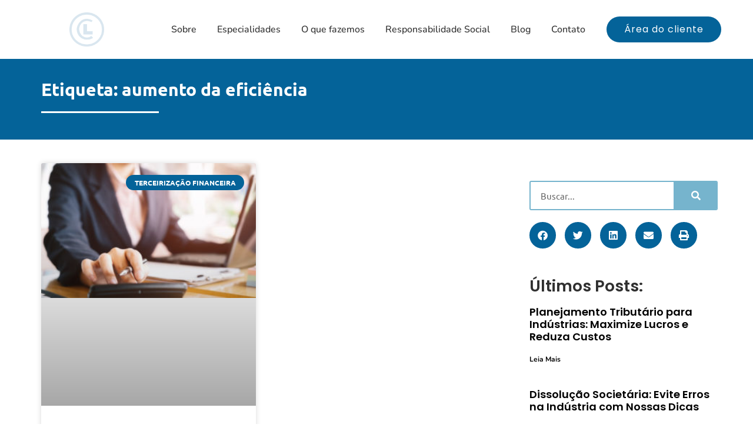

--- FILE ---
content_type: text/html; charset=UTF-8
request_url: https://lawini.com.br/tags/aumento-da-eficiencia/
body_size: 55331
content:
<!DOCTYPE html>
<html lang="pt-BR">
<head><meta charset="UTF-8"><script>if(navigator.userAgent.match(/MSIE|Internet Explorer/i)||navigator.userAgent.match(/Trident\/7\..*?rv:11/i)){var href=document.location.href;if(!href.match(/[?&]nowprocket/)){if(href.indexOf("?")==-1){if(href.indexOf("#")==-1){document.location.href=href+"?nowprocket=1"}else{document.location.href=href.replace("#","?nowprocket=1#")}}else{if(href.indexOf("#")==-1){document.location.href=href+"&nowprocket=1"}else{document.location.href=href.replace("#","&nowprocket=1#")}}}}</script><script>(()=>{class RocketLazyLoadScripts{constructor(){this.v="2.0.4",this.userEvents=["keydown","keyup","mousedown","mouseup","mousemove","mouseover","mouseout","touchmove","touchstart","touchend","touchcancel","wheel","click","dblclick","input"],this.attributeEvents=["onblur","onclick","oncontextmenu","ondblclick","onfocus","onmousedown","onmouseenter","onmouseleave","onmousemove","onmouseout","onmouseover","onmouseup","onmousewheel","onscroll","onsubmit"]}async t(){this.i(),this.o(),/iP(ad|hone)/.test(navigator.userAgent)&&this.h(),this.u(),this.l(this),this.m(),this.k(this),this.p(this),this._(),await Promise.all([this.R(),this.L()]),this.lastBreath=Date.now(),this.S(this),this.P(),this.D(),this.O(),this.M(),await this.C(this.delayedScripts.normal),await this.C(this.delayedScripts.defer),await this.C(this.delayedScripts.async),await this.T(),await this.F(),await this.j(),await this.A(),window.dispatchEvent(new Event("rocket-allScriptsLoaded")),this.everythingLoaded=!0,this.lastTouchEnd&&await new Promise(t=>setTimeout(t,500-Date.now()+this.lastTouchEnd)),this.I(),this.H(),this.U(),this.W()}i(){this.CSPIssue=sessionStorage.getItem("rocketCSPIssue"),document.addEventListener("securitypolicyviolation",t=>{this.CSPIssue||"script-src-elem"!==t.violatedDirective||"data"!==t.blockedURI||(this.CSPIssue=!0,sessionStorage.setItem("rocketCSPIssue",!0))},{isRocket:!0})}o(){window.addEventListener("pageshow",t=>{this.persisted=t.persisted,this.realWindowLoadedFired=!0},{isRocket:!0}),window.addEventListener("pagehide",()=>{this.onFirstUserAction=null},{isRocket:!0})}h(){let t;function e(e){t=e}window.addEventListener("touchstart",e,{isRocket:!0}),window.addEventListener("touchend",function i(o){o.changedTouches[0]&&t.changedTouches[0]&&Math.abs(o.changedTouches[0].pageX-t.changedTouches[0].pageX)<10&&Math.abs(o.changedTouches[0].pageY-t.changedTouches[0].pageY)<10&&o.timeStamp-t.timeStamp<200&&(window.removeEventListener("touchstart",e,{isRocket:!0}),window.removeEventListener("touchend",i,{isRocket:!0}),"INPUT"===o.target.tagName&&"text"===o.target.type||(o.target.dispatchEvent(new TouchEvent("touchend",{target:o.target,bubbles:!0})),o.target.dispatchEvent(new MouseEvent("mouseover",{target:o.target,bubbles:!0})),o.target.dispatchEvent(new PointerEvent("click",{target:o.target,bubbles:!0,cancelable:!0,detail:1,clientX:o.changedTouches[0].clientX,clientY:o.changedTouches[0].clientY})),event.preventDefault()))},{isRocket:!0})}q(t){this.userActionTriggered||("mousemove"!==t.type||this.firstMousemoveIgnored?"keyup"===t.type||"mouseover"===t.type||"mouseout"===t.type||(this.userActionTriggered=!0,this.onFirstUserAction&&this.onFirstUserAction()):this.firstMousemoveIgnored=!0),"click"===t.type&&t.preventDefault(),t.stopPropagation(),t.stopImmediatePropagation(),"touchstart"===this.lastEvent&&"touchend"===t.type&&(this.lastTouchEnd=Date.now()),"click"===t.type&&(this.lastTouchEnd=0),this.lastEvent=t.type,t.composedPath&&t.composedPath()[0].getRootNode()instanceof ShadowRoot&&(t.rocketTarget=t.composedPath()[0]),this.savedUserEvents.push(t)}u(){this.savedUserEvents=[],this.userEventHandler=this.q.bind(this),this.userEvents.forEach(t=>window.addEventListener(t,this.userEventHandler,{passive:!1,isRocket:!0})),document.addEventListener("visibilitychange",this.userEventHandler,{isRocket:!0})}U(){this.userEvents.forEach(t=>window.removeEventListener(t,this.userEventHandler,{passive:!1,isRocket:!0})),document.removeEventListener("visibilitychange",this.userEventHandler,{isRocket:!0}),this.savedUserEvents.forEach(t=>{(t.rocketTarget||t.target).dispatchEvent(new window[t.constructor.name](t.type,t))})}m(){const t="return false",e=Array.from(this.attributeEvents,t=>"data-rocket-"+t),i="["+this.attributeEvents.join("],[")+"]",o="[data-rocket-"+this.attributeEvents.join("],[data-rocket-")+"]",s=(e,i,o)=>{o&&o!==t&&(e.setAttribute("data-rocket-"+i,o),e["rocket"+i]=new Function("event",o),e.setAttribute(i,t))};new MutationObserver(t=>{for(const n of t)"attributes"===n.type&&(n.attributeName.startsWith("data-rocket-")||this.everythingLoaded?n.attributeName.startsWith("data-rocket-")&&this.everythingLoaded&&this.N(n.target,n.attributeName.substring(12)):s(n.target,n.attributeName,n.target.getAttribute(n.attributeName))),"childList"===n.type&&n.addedNodes.forEach(t=>{if(t.nodeType===Node.ELEMENT_NODE)if(this.everythingLoaded)for(const i of[t,...t.querySelectorAll(o)])for(const t of i.getAttributeNames())e.includes(t)&&this.N(i,t.substring(12));else for(const e of[t,...t.querySelectorAll(i)])for(const t of e.getAttributeNames())this.attributeEvents.includes(t)&&s(e,t,e.getAttribute(t))})}).observe(document,{subtree:!0,childList:!0,attributeFilter:[...this.attributeEvents,...e]})}I(){this.attributeEvents.forEach(t=>{document.querySelectorAll("[data-rocket-"+t+"]").forEach(e=>{this.N(e,t)})})}N(t,e){const i=t.getAttribute("data-rocket-"+e);i&&(t.setAttribute(e,i),t.removeAttribute("data-rocket-"+e))}k(t){Object.defineProperty(HTMLElement.prototype,"onclick",{get(){return this.rocketonclick||null},set(e){this.rocketonclick=e,this.setAttribute(t.everythingLoaded?"onclick":"data-rocket-onclick","this.rocketonclick(event)")}})}S(t){function e(e,i){let o=e[i];e[i]=null,Object.defineProperty(e,i,{get:()=>o,set(s){t.everythingLoaded?o=s:e["rocket"+i]=o=s}})}e(document,"onreadystatechange"),e(window,"onload"),e(window,"onpageshow");try{Object.defineProperty(document,"readyState",{get:()=>t.rocketReadyState,set(e){t.rocketReadyState=e},configurable:!0}),document.readyState="loading"}catch(t){console.log("WPRocket DJE readyState conflict, bypassing")}}l(t){this.originalAddEventListener=EventTarget.prototype.addEventListener,this.originalRemoveEventListener=EventTarget.prototype.removeEventListener,this.savedEventListeners=[],EventTarget.prototype.addEventListener=function(e,i,o){o&&o.isRocket||!t.B(e,this)&&!t.userEvents.includes(e)||t.B(e,this)&&!t.userActionTriggered||e.startsWith("rocket-")||t.everythingLoaded?t.originalAddEventListener.call(this,e,i,o):(t.savedEventListeners.push({target:this,remove:!1,type:e,func:i,options:o}),"mouseenter"!==e&&"mouseleave"!==e||t.originalAddEventListener.call(this,e,t.savedUserEvents.push,o))},EventTarget.prototype.removeEventListener=function(e,i,o){o&&o.isRocket||!t.B(e,this)&&!t.userEvents.includes(e)||t.B(e,this)&&!t.userActionTriggered||e.startsWith("rocket-")||t.everythingLoaded?t.originalRemoveEventListener.call(this,e,i,o):t.savedEventListeners.push({target:this,remove:!0,type:e,func:i,options:o})}}J(t,e){this.savedEventListeners=this.savedEventListeners.filter(i=>{let o=i.type,s=i.target||window;return e!==o||t!==s||(this.B(o,s)&&(i.type="rocket-"+o),this.$(i),!1)})}H(){EventTarget.prototype.addEventListener=this.originalAddEventListener,EventTarget.prototype.removeEventListener=this.originalRemoveEventListener,this.savedEventListeners.forEach(t=>this.$(t))}$(t){t.remove?this.originalRemoveEventListener.call(t.target,t.type,t.func,t.options):this.originalAddEventListener.call(t.target,t.type,t.func,t.options)}p(t){let e;function i(e){return t.everythingLoaded?e:e.split(" ").map(t=>"load"===t||t.startsWith("load.")?"rocket-jquery-load":t).join(" ")}function o(o){function s(e){const s=o.fn[e];o.fn[e]=o.fn.init.prototype[e]=function(){return this[0]===window&&t.userActionTriggered&&("string"==typeof arguments[0]||arguments[0]instanceof String?arguments[0]=i(arguments[0]):"object"==typeof arguments[0]&&Object.keys(arguments[0]).forEach(t=>{const e=arguments[0][t];delete arguments[0][t],arguments[0][i(t)]=e})),s.apply(this,arguments),this}}if(o&&o.fn&&!t.allJQueries.includes(o)){const e={DOMContentLoaded:[],"rocket-DOMContentLoaded":[]};for(const t in e)document.addEventListener(t,()=>{e[t].forEach(t=>t())},{isRocket:!0});o.fn.ready=o.fn.init.prototype.ready=function(i){function s(){parseInt(o.fn.jquery)>2?setTimeout(()=>i.bind(document)(o)):i.bind(document)(o)}return"function"==typeof i&&(t.realDomReadyFired?!t.userActionTriggered||t.fauxDomReadyFired?s():e["rocket-DOMContentLoaded"].push(s):e.DOMContentLoaded.push(s)),o([])},s("on"),s("one"),s("off"),t.allJQueries.push(o)}e=o}t.allJQueries=[],o(window.jQuery),Object.defineProperty(window,"jQuery",{get:()=>e,set(t){o(t)}})}P(){const t=new Map;document.write=document.writeln=function(e){const i=document.currentScript,o=document.createRange(),s=i.parentElement;let n=t.get(i);void 0===n&&(n=i.nextSibling,t.set(i,n));const c=document.createDocumentFragment();o.setStart(c,0),c.appendChild(o.createContextualFragment(e)),s.insertBefore(c,n)}}async R(){return new Promise(t=>{this.userActionTriggered?t():this.onFirstUserAction=t})}async L(){return new Promise(t=>{document.addEventListener("DOMContentLoaded",()=>{this.realDomReadyFired=!0,t()},{isRocket:!0})})}async j(){return this.realWindowLoadedFired?Promise.resolve():new Promise(t=>{window.addEventListener("load",t,{isRocket:!0})})}M(){this.pendingScripts=[];this.scriptsMutationObserver=new MutationObserver(t=>{for(const e of t)e.addedNodes.forEach(t=>{"SCRIPT"!==t.tagName||t.noModule||t.isWPRocket||this.pendingScripts.push({script:t,promise:new Promise(e=>{const i=()=>{const i=this.pendingScripts.findIndex(e=>e.script===t);i>=0&&this.pendingScripts.splice(i,1),e()};t.addEventListener("load",i,{isRocket:!0}),t.addEventListener("error",i,{isRocket:!0}),setTimeout(i,1e3)})})})}),this.scriptsMutationObserver.observe(document,{childList:!0,subtree:!0})}async F(){await this.X(),this.pendingScripts.length?(await this.pendingScripts[0].promise,await this.F()):this.scriptsMutationObserver.disconnect()}D(){this.delayedScripts={normal:[],async:[],defer:[]},document.querySelectorAll("script[type$=rocketlazyloadscript]").forEach(t=>{t.hasAttribute("data-rocket-src")?t.hasAttribute("async")&&!1!==t.async?this.delayedScripts.async.push(t):t.hasAttribute("defer")&&!1!==t.defer||"module"===t.getAttribute("data-rocket-type")?this.delayedScripts.defer.push(t):this.delayedScripts.normal.push(t):this.delayedScripts.normal.push(t)})}async _(){await this.L();let t=[];document.querySelectorAll("script[type$=rocketlazyloadscript][data-rocket-src]").forEach(e=>{let i=e.getAttribute("data-rocket-src");if(i&&!i.startsWith("data:")){i.startsWith("//")&&(i=location.protocol+i);try{const o=new URL(i).origin;o!==location.origin&&t.push({src:o,crossOrigin:e.crossOrigin||"module"===e.getAttribute("data-rocket-type")})}catch(t){}}}),t=[...new Map(t.map(t=>[JSON.stringify(t),t])).values()],this.Y(t,"preconnect")}async G(t){if(await this.K(),!0!==t.noModule||!("noModule"in HTMLScriptElement.prototype))return new Promise(e=>{let i;function o(){(i||t).setAttribute("data-rocket-status","executed"),e()}try{if(navigator.userAgent.includes("Firefox/")||""===navigator.vendor||this.CSPIssue)i=document.createElement("script"),[...t.attributes].forEach(t=>{let e=t.nodeName;"type"!==e&&("data-rocket-type"===e&&(e="type"),"data-rocket-src"===e&&(e="src"),i.setAttribute(e,t.nodeValue))}),t.text&&(i.text=t.text),t.nonce&&(i.nonce=t.nonce),i.hasAttribute("src")?(i.addEventListener("load",o,{isRocket:!0}),i.addEventListener("error",()=>{i.setAttribute("data-rocket-status","failed-network"),e()},{isRocket:!0}),setTimeout(()=>{i.isConnected||e()},1)):(i.text=t.text,o()),i.isWPRocket=!0,t.parentNode.replaceChild(i,t);else{const i=t.getAttribute("data-rocket-type"),s=t.getAttribute("data-rocket-src");i?(t.type=i,t.removeAttribute("data-rocket-type")):t.removeAttribute("type"),t.addEventListener("load",o,{isRocket:!0}),t.addEventListener("error",i=>{this.CSPIssue&&i.target.src.startsWith("data:")?(console.log("WPRocket: CSP fallback activated"),t.removeAttribute("src"),this.G(t).then(e)):(t.setAttribute("data-rocket-status","failed-network"),e())},{isRocket:!0}),s?(t.fetchPriority="high",t.removeAttribute("data-rocket-src"),t.src=s):t.src="data:text/javascript;base64,"+window.btoa(unescape(encodeURIComponent(t.text)))}}catch(i){t.setAttribute("data-rocket-status","failed-transform"),e()}});t.setAttribute("data-rocket-status","skipped")}async C(t){const e=t.shift();return e?(e.isConnected&&await this.G(e),this.C(t)):Promise.resolve()}O(){this.Y([...this.delayedScripts.normal,...this.delayedScripts.defer,...this.delayedScripts.async],"preload")}Y(t,e){this.trash=this.trash||[];let i=!0;var o=document.createDocumentFragment();t.forEach(t=>{const s=t.getAttribute&&t.getAttribute("data-rocket-src")||t.src;if(s&&!s.startsWith("data:")){const n=document.createElement("link");n.href=s,n.rel=e,"preconnect"!==e&&(n.as="script",n.fetchPriority=i?"high":"low"),t.getAttribute&&"module"===t.getAttribute("data-rocket-type")&&(n.crossOrigin=!0),t.crossOrigin&&(n.crossOrigin=t.crossOrigin),t.integrity&&(n.integrity=t.integrity),t.nonce&&(n.nonce=t.nonce),o.appendChild(n),this.trash.push(n),i=!1}}),document.head.appendChild(o)}W(){this.trash.forEach(t=>t.remove())}async T(){try{document.readyState="interactive"}catch(t){}this.fauxDomReadyFired=!0;try{await this.K(),this.J(document,"readystatechange"),document.dispatchEvent(new Event("rocket-readystatechange")),await this.K(),document.rocketonreadystatechange&&document.rocketonreadystatechange(),await this.K(),this.J(document,"DOMContentLoaded"),document.dispatchEvent(new Event("rocket-DOMContentLoaded")),await this.K(),this.J(window,"DOMContentLoaded"),window.dispatchEvent(new Event("rocket-DOMContentLoaded"))}catch(t){console.error(t)}}async A(){try{document.readyState="complete"}catch(t){}try{await this.K(),this.J(document,"readystatechange"),document.dispatchEvent(new Event("rocket-readystatechange")),await this.K(),document.rocketonreadystatechange&&document.rocketonreadystatechange(),await this.K(),this.J(window,"load"),window.dispatchEvent(new Event("rocket-load")),await this.K(),window.rocketonload&&window.rocketonload(),await this.K(),this.allJQueries.forEach(t=>t(window).trigger("rocket-jquery-load")),await this.K(),this.J(window,"pageshow");const t=new Event("rocket-pageshow");t.persisted=this.persisted,window.dispatchEvent(t),await this.K(),window.rocketonpageshow&&window.rocketonpageshow({persisted:this.persisted})}catch(t){console.error(t)}}async K(){Date.now()-this.lastBreath>45&&(await this.X(),this.lastBreath=Date.now())}async X(){return document.hidden?new Promise(t=>setTimeout(t)):new Promise(t=>requestAnimationFrame(t))}B(t,e){return e===document&&"readystatechange"===t||(e===document&&"DOMContentLoaded"===t||(e===window&&"DOMContentLoaded"===t||(e===window&&"load"===t||e===window&&"pageshow"===t)))}static run(){(new RocketLazyLoadScripts).t()}}RocketLazyLoadScripts.run()})();</script>
	
	<meta name='robots' content='index, follow, max-image-preview:large, max-snippet:-1, max-video-preview:-1' />
	<style></style>
	<meta name="viewport" content="width=device-width, initial-scale=1">
	<!-- This site is optimized with the Yoast SEO plugin v26.8 - https://yoast.com/product/yoast-seo-wordpress/ -->
	<title>aumento da eficiência - Contabilidade em São Paulo</title>
<link crossorigin data-rocket-preload as="font" href="https://lawini.com.br/wp-content/plugins/elementor/assets/lib/font-awesome/webfonts/fa-solid-900.woff2" rel="preload">
<link crossorigin data-rocket-preload as="font" href="https://lawini.com.br/wp-content/plugins/elementor/assets/lib/font-awesome/webfonts/fa-brands-400.woff2" rel="preload">
<link crossorigin data-rocket-preload as="font" href="https://lawini.com.br/wp-content/plugins/elementor/assets/lib/eicons/fonts/eicons.woff2?5.36.0" rel="preload">
<link crossorigin data-rocket-preload as="font" href="https://lawini.com.br/wp-content/uploads/elementor/google-fonts/fonts/nunito-xrxv3i6li01bkofineab.woff2" rel="preload">
<link crossorigin data-rocket-preload as="font" href="https://lawini.com.br/wp-content/uploads/elementor/google-fonts/fonts/poppins-pxibyp8kv8jhgfvrldz8z1xlfq.woff2" rel="preload">
<link crossorigin data-rocket-preload as="font" href="https://lawini.com.br/wp-content/uploads/elementor/google-fonts/fonts/poppins-pxieyp8kv8jhgfvrjjfecg.woff2" rel="preload">
<link crossorigin data-rocket-preload as="font" href="https://lawini.com.br/wp-content/uploads/elementor/google-fonts/fonts/poppins-pxibyp8kv8jhgfvrlej6z1xlfq.woff2" rel="preload">
<link crossorigin data-rocket-preload as="font" href="https://lawini.com.br/wp-content/uploads/elementor/google-fonts/fonts/poppins-pxibyp8kv8jhgfvrlcz7z1xlfq.woff2" rel="preload">
<link crossorigin data-rocket-preload as="font" href="https://lawini.com.br/wp-content/uploads/elementor/google-fonts/fonts/ubuntu-4icv6kvjbnbylgoc1czjsgyn.woff2" rel="preload">
<link crossorigin data-rocket-preload as="font" href="https://lawini.com.br/wp-content/uploads/elementor/google-fonts/fonts/ubuntu-4ics6kvjbnbylgokfw72.woff2" rel="preload">
<link crossorigin data-rocket-preload as="font" href="https://lawini.com.br/wp-content/uploads/elementor/google-fonts/fonts/ubuntu-4icv6kvjbnbylgocxcvjsgyn.woff2" rel="preload">
<link crossorigin data-rocket-preload as="font" href="https://lawini.com.br/wp-content/plugins/elementor/assets/lib/font-awesome/webfonts/fa-regular-400.woff2" rel="preload">
<style id="wpr-usedcss">img:is([sizes=auto i],[sizes^="auto," i]){contain-intrinsic-size:3000px 1500px}:where(.wp-block-button__link){border-radius:9999px;box-shadow:none;padding:calc(.667em + 2px) calc(1.333em + 2px);text-decoration:none}:root :where(.wp-block-button .wp-block-button__link.is-style-outline),:root :where(.wp-block-button.is-style-outline>.wp-block-button__link){border:2px solid;padding:.667em 1.333em}:root :where(.wp-block-button .wp-block-button__link.is-style-outline:not(.has-text-color)),:root :where(.wp-block-button.is-style-outline>.wp-block-button__link:not(.has-text-color)){color:currentColor}:root :where(.wp-block-button .wp-block-button__link.is-style-outline:not(.has-background)),:root :where(.wp-block-button.is-style-outline>.wp-block-button__link:not(.has-background)){background-color:initial;background-image:none}:where(.wp-block-calendar table:not(.has-background) th){background:#ddd}:where(.wp-block-columns){margin-bottom:1.75em}:where(.wp-block-columns.has-background){padding:1.25em 2.375em}:where(.wp-block-post-comments input[type=submit]){border:none}:where(.wp-block-cover-image:not(.has-text-color)),:where(.wp-block-cover:not(.has-text-color)){color:#fff}:where(.wp-block-cover-image.is-light:not(.has-text-color)),:where(.wp-block-cover.is-light:not(.has-text-color)){color:#000}:root :where(.wp-block-cover h1:not(.has-text-color)),:root :where(.wp-block-cover h2:not(.has-text-color)),:root :where(.wp-block-cover h3:not(.has-text-color)),:root :where(.wp-block-cover h4:not(.has-text-color)),:root :where(.wp-block-cover h5:not(.has-text-color)),:root :where(.wp-block-cover h6:not(.has-text-color)),:root :where(.wp-block-cover p:not(.has-text-color)){color:inherit}:where(.wp-block-file){margin-bottom:1.5em}:where(.wp-block-file__button){border-radius:2em;display:inline-block;padding:.5em 1em}:where(.wp-block-file__button):is(a):active,:where(.wp-block-file__button):is(a):focus,:where(.wp-block-file__button):is(a):hover,:where(.wp-block-file__button):is(a):visited{box-shadow:none;color:#fff;opacity:.85;text-decoration:none}:where(.wp-block-group.wp-block-group-is-layout-constrained){position:relative}:root :where(.wp-block-image.is-style-rounded img,.wp-block-image .is-style-rounded img){border-radius:9999px}:where(.wp-block-latest-comments:not([style*=line-height] .wp-block-latest-comments__comment)){line-height:1.1}:where(.wp-block-latest-comments:not([style*=line-height] .wp-block-latest-comments__comment-excerpt p)){line-height:1.8}:root :where(.wp-block-latest-posts.is-grid){padding:0}:root :where(.wp-block-latest-posts.wp-block-latest-posts__list){padding-left:0}ul{box-sizing:border-box}:root :where(.wp-block-list.has-background){padding:1.25em 2.375em}:where(.wp-block-navigation.has-background .wp-block-navigation-item a:not(.wp-element-button)),:where(.wp-block-navigation.has-background .wp-block-navigation-submenu a:not(.wp-element-button)){padding:.5em 1em}:where(.wp-block-navigation .wp-block-navigation__submenu-container .wp-block-navigation-item a:not(.wp-element-button)),:where(.wp-block-navigation .wp-block-navigation__submenu-container .wp-block-navigation-submenu a:not(.wp-element-button)),:where(.wp-block-navigation .wp-block-navigation__submenu-container .wp-block-navigation-submenu button.wp-block-navigation-item__content),:where(.wp-block-navigation .wp-block-navigation__submenu-container .wp-block-pages-list__item button.wp-block-navigation-item__content){padding:.5em 1em}:root :where(p.has-background){padding:1.25em 2.375em}:where(p.has-text-color:not(.has-link-color)) a{color:inherit}:where(.wp-block-post-comments-form) input:not([type=submit]),:where(.wp-block-post-comments-form) textarea{border:1px solid #949494;font-family:inherit;font-size:1em}:where(.wp-block-post-comments-form) input:where(:not([type=submit]):not([type=checkbox])),:where(.wp-block-post-comments-form) textarea{padding:calc(.667em + 2px)}:where(.wp-block-post-excerpt){box-sizing:border-box;margin-bottom:var(--wp--style--block-gap);margin-top:var(--wp--style--block-gap)}:where(.wp-block-preformatted.has-background){padding:1.25em 2.375em}:where(.wp-block-search__button){border:1px solid #ccc;padding:6px 10px}:where(.wp-block-search__input){font-family:inherit;font-size:inherit;font-style:inherit;font-weight:inherit;letter-spacing:inherit;line-height:inherit;text-transform:inherit}:where(.wp-block-search__button-inside .wp-block-search__inside-wrapper){border:1px solid #949494;box-sizing:border-box;padding:4px}:where(.wp-block-search__button-inside .wp-block-search__inside-wrapper) .wp-block-search__input{border:none;border-radius:0;padding:0 4px}:where(.wp-block-search__button-inside .wp-block-search__inside-wrapper) .wp-block-search__input:focus{outline:0}:where(.wp-block-search__button-inside .wp-block-search__inside-wrapper) :where(.wp-block-search__button){padding:4px 8px}:root :where(.wp-block-separator.is-style-dots){height:auto;line-height:1;text-align:center}:root :where(.wp-block-separator.is-style-dots):before{color:currentColor;content:"···";font-family:serif;font-size:1.5em;letter-spacing:2em;padding-left:2em}:root :where(.wp-block-site-logo.is-style-rounded){border-radius:9999px}:where(.wp-block-social-links:not(.is-style-logos-only)) .wp-social-link{background-color:#f0f0f0;color:#444}:where(.wp-block-social-links:not(.is-style-logos-only)) .wp-social-link-amazon{background-color:#f90;color:#fff}:where(.wp-block-social-links:not(.is-style-logos-only)) .wp-social-link-bandcamp{background-color:#1ea0c3;color:#fff}:where(.wp-block-social-links:not(.is-style-logos-only)) .wp-social-link-behance{background-color:#0757fe;color:#fff}:where(.wp-block-social-links:not(.is-style-logos-only)) .wp-social-link-bluesky{background-color:#0a7aff;color:#fff}:where(.wp-block-social-links:not(.is-style-logos-only)) .wp-social-link-codepen{background-color:#1e1f26;color:#fff}:where(.wp-block-social-links:not(.is-style-logos-only)) .wp-social-link-deviantart{background-color:#02e49b;color:#fff}:where(.wp-block-social-links:not(.is-style-logos-only)) .wp-social-link-dribbble{background-color:#e94c89;color:#fff}:where(.wp-block-social-links:not(.is-style-logos-only)) .wp-social-link-dropbox{background-color:#4280ff;color:#fff}:where(.wp-block-social-links:not(.is-style-logos-only)) .wp-social-link-etsy{background-color:#f45800;color:#fff}:where(.wp-block-social-links:not(.is-style-logos-only)) .wp-social-link-facebook{background-color:#0866ff;color:#fff}:where(.wp-block-social-links:not(.is-style-logos-only)) .wp-social-link-fivehundredpx{background-color:#000;color:#fff}:where(.wp-block-social-links:not(.is-style-logos-only)) .wp-social-link-flickr{background-color:#0461dd;color:#fff}:where(.wp-block-social-links:not(.is-style-logos-only)) .wp-social-link-foursquare{background-color:#e65678;color:#fff}:where(.wp-block-social-links:not(.is-style-logos-only)) .wp-social-link-github{background-color:#24292d;color:#fff}:where(.wp-block-social-links:not(.is-style-logos-only)) .wp-social-link-goodreads{background-color:#eceadd;color:#382110}:where(.wp-block-social-links:not(.is-style-logos-only)) .wp-social-link-google{background-color:#ea4434;color:#fff}:where(.wp-block-social-links:not(.is-style-logos-only)) .wp-social-link-gravatar{background-color:#1d4fc4;color:#fff}:where(.wp-block-social-links:not(.is-style-logos-only)) .wp-social-link-instagram{background-color:#f00075;color:#fff}:where(.wp-block-social-links:not(.is-style-logos-only)) .wp-social-link-lastfm{background-color:#e21b24;color:#fff}:where(.wp-block-social-links:not(.is-style-logos-only)) .wp-social-link-linkedin{background-color:#0d66c2;color:#fff}:where(.wp-block-social-links:not(.is-style-logos-only)) .wp-social-link-mastodon{background-color:#3288d4;color:#fff}:where(.wp-block-social-links:not(.is-style-logos-only)) .wp-social-link-medium{background-color:#000;color:#fff}:where(.wp-block-social-links:not(.is-style-logos-only)) .wp-social-link-meetup{background-color:#f6405f;color:#fff}:where(.wp-block-social-links:not(.is-style-logos-only)) .wp-social-link-patreon{background-color:#000;color:#fff}:where(.wp-block-social-links:not(.is-style-logos-only)) .wp-social-link-pinterest{background-color:#e60122;color:#fff}:where(.wp-block-social-links:not(.is-style-logos-only)) .wp-social-link-pocket{background-color:#ef4155;color:#fff}:where(.wp-block-social-links:not(.is-style-logos-only)) .wp-social-link-reddit{background-color:#ff4500;color:#fff}:where(.wp-block-social-links:not(.is-style-logos-only)) .wp-social-link-skype{background-color:#0478d7;color:#fff}:where(.wp-block-social-links:not(.is-style-logos-only)) .wp-social-link-snapchat{background-color:#fefc00;color:#fff;stroke:#000}:where(.wp-block-social-links:not(.is-style-logos-only)) .wp-social-link-soundcloud{background-color:#ff5600;color:#fff}:where(.wp-block-social-links:not(.is-style-logos-only)) .wp-social-link-spotify{background-color:#1bd760;color:#fff}:where(.wp-block-social-links:not(.is-style-logos-only)) .wp-social-link-telegram{background-color:#2aabee;color:#fff}:where(.wp-block-social-links:not(.is-style-logos-only)) .wp-social-link-threads{background-color:#000;color:#fff}:where(.wp-block-social-links:not(.is-style-logos-only)) .wp-social-link-tiktok{background-color:#000;color:#fff}:where(.wp-block-social-links:not(.is-style-logos-only)) .wp-social-link-tumblr{background-color:#011835;color:#fff}:where(.wp-block-social-links:not(.is-style-logos-only)) .wp-social-link-twitch{background-color:#6440a4;color:#fff}:where(.wp-block-social-links:not(.is-style-logos-only)) .wp-social-link-twitter{background-color:#1da1f2;color:#fff}:where(.wp-block-social-links:not(.is-style-logos-only)) .wp-social-link-vimeo{background-color:#1eb7ea;color:#fff}:where(.wp-block-social-links:not(.is-style-logos-only)) .wp-social-link-vk{background-color:#4680c2;color:#fff}:where(.wp-block-social-links:not(.is-style-logos-only)) .wp-social-link-wordpress{background-color:#3499cd;color:#fff}:where(.wp-block-social-links:not(.is-style-logos-only)) .wp-social-link-whatsapp{background-color:#25d366;color:#fff}:where(.wp-block-social-links:not(.is-style-logos-only)) .wp-social-link-x{background-color:#000;color:#fff}:where(.wp-block-social-links:not(.is-style-logos-only)) .wp-social-link-yelp{background-color:#d32422;color:#fff}:where(.wp-block-social-links:not(.is-style-logos-only)) .wp-social-link-youtube{background-color:red;color:#fff}:where(.wp-block-social-links.is-style-logos-only) .wp-social-link{background:0 0}:where(.wp-block-social-links.is-style-logos-only) .wp-social-link svg{height:1.25em;width:1.25em}:where(.wp-block-social-links.is-style-logos-only) .wp-social-link-amazon{color:#f90}:where(.wp-block-social-links.is-style-logos-only) .wp-social-link-bandcamp{color:#1ea0c3}:where(.wp-block-social-links.is-style-logos-only) .wp-social-link-behance{color:#0757fe}:where(.wp-block-social-links.is-style-logos-only) .wp-social-link-bluesky{color:#0a7aff}:where(.wp-block-social-links.is-style-logos-only) .wp-social-link-codepen{color:#1e1f26}:where(.wp-block-social-links.is-style-logos-only) .wp-social-link-deviantart{color:#02e49b}:where(.wp-block-social-links.is-style-logos-only) .wp-social-link-dribbble{color:#e94c89}:where(.wp-block-social-links.is-style-logos-only) .wp-social-link-dropbox{color:#4280ff}:where(.wp-block-social-links.is-style-logos-only) .wp-social-link-etsy{color:#f45800}:where(.wp-block-social-links.is-style-logos-only) .wp-social-link-facebook{color:#0866ff}:where(.wp-block-social-links.is-style-logos-only) .wp-social-link-fivehundredpx{color:#000}:where(.wp-block-social-links.is-style-logos-only) .wp-social-link-flickr{color:#0461dd}:where(.wp-block-social-links.is-style-logos-only) .wp-social-link-foursquare{color:#e65678}:where(.wp-block-social-links.is-style-logos-only) .wp-social-link-github{color:#24292d}:where(.wp-block-social-links.is-style-logos-only) .wp-social-link-goodreads{color:#382110}:where(.wp-block-social-links.is-style-logos-only) .wp-social-link-google{color:#ea4434}:where(.wp-block-social-links.is-style-logos-only) .wp-social-link-gravatar{color:#1d4fc4}:where(.wp-block-social-links.is-style-logos-only) .wp-social-link-instagram{color:#f00075}:where(.wp-block-social-links.is-style-logos-only) .wp-social-link-lastfm{color:#e21b24}:where(.wp-block-social-links.is-style-logos-only) .wp-social-link-linkedin{color:#0d66c2}:where(.wp-block-social-links.is-style-logos-only) .wp-social-link-mastodon{color:#3288d4}:where(.wp-block-social-links.is-style-logos-only) .wp-social-link-medium{color:#000}:where(.wp-block-social-links.is-style-logos-only) .wp-social-link-meetup{color:#f6405f}:where(.wp-block-social-links.is-style-logos-only) .wp-social-link-patreon{color:#000}:where(.wp-block-social-links.is-style-logos-only) .wp-social-link-pinterest{color:#e60122}:where(.wp-block-social-links.is-style-logos-only) .wp-social-link-pocket{color:#ef4155}:where(.wp-block-social-links.is-style-logos-only) .wp-social-link-reddit{color:#ff4500}:where(.wp-block-social-links.is-style-logos-only) .wp-social-link-skype{color:#0478d7}:where(.wp-block-social-links.is-style-logos-only) .wp-social-link-snapchat{color:#fff;stroke:#000}:where(.wp-block-social-links.is-style-logos-only) .wp-social-link-soundcloud{color:#ff5600}:where(.wp-block-social-links.is-style-logos-only) .wp-social-link-spotify{color:#1bd760}:where(.wp-block-social-links.is-style-logos-only) .wp-social-link-telegram{color:#2aabee}:where(.wp-block-social-links.is-style-logos-only) .wp-social-link-threads{color:#000}:where(.wp-block-social-links.is-style-logos-only) .wp-social-link-tiktok{color:#000}:where(.wp-block-social-links.is-style-logos-only) .wp-social-link-tumblr{color:#011835}:where(.wp-block-social-links.is-style-logos-only) .wp-social-link-twitch{color:#6440a4}:where(.wp-block-social-links.is-style-logos-only) .wp-social-link-twitter{color:#1da1f2}:where(.wp-block-social-links.is-style-logos-only) .wp-social-link-vimeo{color:#1eb7ea}:where(.wp-block-social-links.is-style-logos-only) .wp-social-link-vk{color:#4680c2}:where(.wp-block-social-links.is-style-logos-only) .wp-social-link-whatsapp{color:#25d366}:where(.wp-block-social-links.is-style-logos-only) .wp-social-link-wordpress{color:#3499cd}:where(.wp-block-social-links.is-style-logos-only) .wp-social-link-x{color:#000}:where(.wp-block-social-links.is-style-logos-only) .wp-social-link-yelp{color:#d32422}:where(.wp-block-social-links.is-style-logos-only) .wp-social-link-youtube{color:red}:root :where(.wp-block-social-links .wp-social-link a){padding:.25em}:root :where(.wp-block-social-links.is-style-logos-only .wp-social-link a){padding:0}:root :where(.wp-block-social-links.is-style-pill-shape .wp-social-link a){padding-left:.66667em;padding-right:.66667em}:root :where(.wp-block-tag-cloud.is-style-outline){display:flex;flex-wrap:wrap;gap:1ch}:root :where(.wp-block-tag-cloud.is-style-outline a){border:1px solid;font-size:unset!important;margin-right:0;padding:1ch 2ch;text-decoration:none!important}:root :where(.wp-block-table-of-contents){box-sizing:border-box}:where(.wp-block-term-description){box-sizing:border-box;margin-bottom:var(--wp--style--block-gap);margin-top:var(--wp--style--block-gap)}:where(pre.wp-block-verse){font-family:inherit}:root{--wp--preset--font-size--normal:16px;--wp--preset--font-size--huge:42px}.screen-reader-text{border:0;clip:rect(1px,1px,1px,1px);clip-path:inset(50%);height:1px;margin:-1px;overflow:hidden;padding:0;position:absolute;width:1px;word-wrap:normal!important}.screen-reader-text:focus{background-color:#ddd;clip:auto!important;clip-path:none;color:#444;display:block;font-size:1em;height:auto;left:5px;line-height:normal;padding:15px 23px 14px;text-decoration:none;top:5px;width:auto;z-index:100000}html :where(.has-border-color){border-style:solid}html :where([style*=border-top-color]){border-top-style:solid}html :where([style*=border-right-color]){border-right-style:solid}html :where([style*=border-bottom-color]){border-bottom-style:solid}html :where([style*=border-left-color]){border-left-style:solid}html :where([style*=border-width]){border-style:solid}html :where([style*=border-top-width]){border-top-style:solid}html :where([style*=border-right-width]){border-right-style:solid}html :where([style*=border-bottom-width]){border-bottom-style:solid}html :where([style*=border-left-width]){border-left-style:solid}html :where(img[class*=wp-image-]){height:auto;max-width:100%}:where(figure){margin:0 0 1em}html :where(.is-position-sticky){--wp-admin--admin-bar--position-offset:var(--wp-admin--admin-bar--height,0px)}@media screen and (max-width:600px){html :where(.is-position-sticky){--wp-admin--admin-bar--position-offset:0px}}.wp-block-joinchat-button{border:none!important;text-align:center}.wp-block-joinchat-button figure{display:table;margin:0 auto;padding:0}.wp-block-joinchat-button .joinchat-button__qr{background-color:#fff;border:6px solid #25d366;border-radius:30px;box-sizing:content-box;display:block;height:200px;margin:auto;overflow:hidden;padding:10px;width:200px}.wp-block-joinchat-button .joinchat-button__qr img{display:block;margin:auto}@media (max-width:480px),(orientation:landscape)and (max-height:480px){.wp-block-joinchat-button figure{display:none}}:root{--wp--preset--aspect-ratio--square:1;--wp--preset--aspect-ratio--4-3:4/3;--wp--preset--aspect-ratio--3-4:3/4;--wp--preset--aspect-ratio--3-2:3/2;--wp--preset--aspect-ratio--2-3:2/3;--wp--preset--aspect-ratio--16-9:16/9;--wp--preset--aspect-ratio--9-16:9/16;--wp--preset--color--black:#000000;--wp--preset--color--cyan-bluish-gray:#abb8c3;--wp--preset--color--white:#ffffff;--wp--preset--color--pale-pink:#f78da7;--wp--preset--color--vivid-red:#cf2e2e;--wp--preset--color--luminous-vivid-orange:#ff6900;--wp--preset--color--luminous-vivid-amber:#fcb900;--wp--preset--color--light-green-cyan:#7bdcb5;--wp--preset--color--vivid-green-cyan:#00d084;--wp--preset--color--pale-cyan-blue:#8ed1fc;--wp--preset--color--vivid-cyan-blue:#0693e3;--wp--preset--color--vivid-purple:#9b51e0;--wp--preset--color--contrast:var(--contrast);--wp--preset--color--contrast-2:var(--contrast-2);--wp--preset--color--contrast-3:var(--contrast-3);--wp--preset--color--base:var(--base);--wp--preset--color--base-2:var(--base-2);--wp--preset--color--base-3:var(--base-3);--wp--preset--color--accent:var(--accent);--wp--preset--gradient--vivid-cyan-blue-to-vivid-purple:linear-gradient(135deg,rgba(6, 147, 227, 1) 0%,rgb(155, 81, 224) 100%);--wp--preset--gradient--light-green-cyan-to-vivid-green-cyan:linear-gradient(135deg,rgb(122, 220, 180) 0%,rgb(0, 208, 130) 100%);--wp--preset--gradient--luminous-vivid-amber-to-luminous-vivid-orange:linear-gradient(135deg,rgba(252, 185, 0, 1) 0%,rgba(255, 105, 0, 1) 100%);--wp--preset--gradient--luminous-vivid-orange-to-vivid-red:linear-gradient(135deg,rgba(255, 105, 0, 1) 0%,rgb(207, 46, 46) 100%);--wp--preset--gradient--very-light-gray-to-cyan-bluish-gray:linear-gradient(135deg,rgb(238, 238, 238) 0%,rgb(169, 184, 195) 100%);--wp--preset--gradient--cool-to-warm-spectrum:linear-gradient(135deg,rgb(74, 234, 220) 0%,rgb(151, 120, 209) 20%,rgb(207, 42, 186) 40%,rgb(238, 44, 130) 60%,rgb(251, 105, 98) 80%,rgb(254, 248, 76) 100%);--wp--preset--gradient--blush-light-purple:linear-gradient(135deg,rgb(255, 206, 236) 0%,rgb(152, 150, 240) 100%);--wp--preset--gradient--blush-bordeaux:linear-gradient(135deg,rgb(254, 205, 165) 0%,rgb(254, 45, 45) 50%,rgb(107, 0, 62) 100%);--wp--preset--gradient--luminous-dusk:linear-gradient(135deg,rgb(255, 203, 112) 0%,rgb(199, 81, 192) 50%,rgb(65, 88, 208) 100%);--wp--preset--gradient--pale-ocean:linear-gradient(135deg,rgb(255, 245, 203) 0%,rgb(182, 227, 212) 50%,rgb(51, 167, 181) 100%);--wp--preset--gradient--electric-grass:linear-gradient(135deg,rgb(202, 248, 128) 0%,rgb(113, 206, 126) 100%);--wp--preset--gradient--midnight:linear-gradient(135deg,rgb(2, 3, 129) 0%,rgb(40, 116, 252) 100%);--wp--preset--font-size--small:13px;--wp--preset--font-size--medium:20px;--wp--preset--font-size--large:36px;--wp--preset--font-size--x-large:42px;--wp--preset--spacing--20:0.44rem;--wp--preset--spacing--30:0.67rem;--wp--preset--spacing--40:1rem;--wp--preset--spacing--50:1.5rem;--wp--preset--spacing--60:2.25rem;--wp--preset--spacing--70:3.38rem;--wp--preset--spacing--80:5.06rem;--wp--preset--shadow--natural:6px 6px 9px rgba(0, 0, 0, .2);--wp--preset--shadow--deep:12px 12px 50px rgba(0, 0, 0, .4);--wp--preset--shadow--sharp:6px 6px 0px rgba(0, 0, 0, .2);--wp--preset--shadow--outlined:6px 6px 0px -3px rgba(255, 255, 255, 1),6px 6px rgba(0, 0, 0, 1);--wp--preset--shadow--crisp:6px 6px 0px rgba(0, 0, 0, 1)}:where(.is-layout-flex){gap:.5em}:where(.is-layout-grid){gap:.5em}:where(.wp-block-post-template.is-layout-flex){gap:1.25em}:where(.wp-block-post-template.is-layout-grid){gap:1.25em}:where(.wp-block-columns.is-layout-flex){gap:2em}:where(.wp-block-columns.is-layout-grid){gap:2em}:root :where(.wp-block-pullquote){font-size:1.5em;line-height:1.6}#cookie-notice,#cookie-notice .cn-button:not(.cn-button-custom){font-family:-apple-system,BlinkMacSystemFont,Arial,Roboto,"Helvetica Neue",sans-serif;font-weight:400;font-size:13px;text-align:center}#cookie-notice{position:fixed;min-width:100%;height:auto;z-index:100000;letter-spacing:0;line-height:20px;left:0}#cookie-notice,#cookie-notice *{-webkit-box-sizing:border-box;-moz-box-sizing:border-box;box-sizing:border-box}#cookie-notice.cn-animated{-webkit-animation-duration:.5s!important;animation-duration:.5s!important;-webkit-animation-fill-mode:both;animation-fill-mode:both}#cookie-notice .cookie-notice-container{display:block}#cookie-notice.cookie-notice-hidden .cookie-notice-container{display:none}.cn-position-bottom{bottom:0}.cookie-notice-container{padding:15px 30px;text-align:center;width:100%;z-index:2}.cn-close-icon{position:absolute;right:15px;top:50%;margin-top:-10px;width:15px;height:15px;opacity:.5;padding:10px;outline:0;cursor:pointer}.cn-close-icon:hover{opacity:1}.cn-close-icon:after,.cn-close-icon:before{position:absolute;content:' ';height:15px;width:2px;top:3px;background-color:grey}.cn-close-icon:before{transform:rotate(45deg)}.cn-close-icon:after{transform:rotate(-45deg)}#cookie-notice .cn-revoke-cookie{margin:0}#cookie-notice .cn-button{margin:0 0 0 10px;display:inline-block}#cookie-notice .cn-button:not(.cn-button-custom){letter-spacing:.25px;margin:0 0 0 10px;text-transform:none;display:inline-block;cursor:pointer;touch-action:manipulation;white-space:nowrap;outline:0;box-shadow:none;text-shadow:none;border:none;-webkit-border-radius:3px;-moz-border-radius:3px;border-radius:3px;text-decoration:none;padding:8.5px 10px;line-height:1;color:inherit}.cn-text-container{margin:0 0 6px}.cn-buttons-container,.cn-text-container{display:inline-block}#cookie-notice.cookie-notice-visible.cn-effect-fade,#cookie-notice.cookie-revoke-visible.cn-effect-fade{-webkit-animation-name:fadeIn;animation-name:fadeIn}#cookie-notice.cn-effect-fade{-webkit-animation-name:fadeOut;animation-name:fadeOut}@-webkit-keyframes fadeIn{from{opacity:0}to{opacity:1}}@keyframes fadeIn{from{opacity:0}to{opacity:1}}@-webkit-keyframes fadeOut{from{opacity:1}to{opacity:0}}@keyframes fadeOut{from{opacity:1}to{opacity:0}}@media all and (max-width:900px){.cookie-notice-container #cn-notice-buttons,.cookie-notice-container #cn-notice-text{display:block}#cookie-notice .cn-button{margin:0 5px 5px}}@media all and (max-width:480px){.cookie-notice-container{padding:15px 25px}}form input[type=submit]{color:#fff!important}.kk-star-ratings{display:-webkit-box;display:-webkit-flex;display:-ms-flexbox;display:flex;-webkit-box-align:center;-webkit-align-items:center;-ms-flex-align:center;align-items:center}#ez-toc-container{background:#f9f9f9;border:1px solid #aaa;border-radius:4px;-webkit-box-shadow:0 1px 1px rgba(0,0,0,.05);box-shadow:0 1px 1px rgba(0,0,0,.05);display:table;margin-bottom:1em;padding:10px 20px 10px 10px;position:relative;width:auto}div.ez-toc-widget-container{padding:0;position:relative}div.ez-toc-widget-container ul{display:block}div.ez-toc-widget-container li{border:none;padding:0}div.ez-toc-widget-container ul.ez-toc-list{padding:10px}#ez-toc-container ul ul{margin-left:1.5em}#ez-toc-container li,#ez-toc-container ul{padding:0}#ez-toc-container li,#ez-toc-container ul,#ez-toc-container ul li,div.ez-toc-widget-container,div.ez-toc-widget-container li{background:0 0;list-style:none;line-height:1.6;margin:0;overflow:hidden;z-index:1}#ez-toc-container a{color:#444;box-shadow:none;text-decoration:none;text-shadow:none;display:inline-flex;align-items:stretch;flex-wrap:nowrap}#ez-toc-container a:visited{color:#9f9f9f}#ez-toc-container a:hover{text-decoration:underline}#ez-toc-container a.ez-toc-toggle{display:flex;align-items:center}.ez-toc-widget-container ul.ez-toc-list li::before{content:' ';position:absolute;left:0;right:0;height:30px;line-height:30px;z-index:-1}.ez-toc-widget-container ul.ez-toc-list li.active{background-color:#ededed}.ez-toc-widget-container li.active>a{font-weight:900}#ez-toc-container input,.ez-toc-toggle #item{position:absolute;left:-999em}#ez-toc-container input[type=checkbox]:checked+nav,#ez-toc-widget-container input[type=checkbox]:checked+nav{opacity:0;max-height:0;border:none;display:none}#ez-toc-container label{position:relative;cursor:pointer;display:initial}#ez-toc-container .ez-toc-toggle label{float:right;position:relative;font-size:16px;padding:0;border:1px solid #999191;border-radius:5px;cursor:pointer;left:10px;width:35px}#ez-toc-container a.ez-toc-toggle{color:#444;background:inherit;border:inherit}#ez-toc-container .eztoc-toggle-hide-by-default{display:none}.ez-toc-widget-container ul li a{padding-left:10px;display:inline-flex;align-items:stretch;flex-wrap:nowrap}.ez-toc-widget-container ul.ez-toc-list li{height:auto!important}div#ez-toc-container ul li{font-size:95%}div#ez-toc-container ul li{font-weight:500}div#ez-toc-container nav ul ul li{font-size:90%}body,fieldset,figure,h2,h3,h5,h6,html,iframe,legend,li,p,pre,textarea,ul{margin:0;padding:0;border:0}html{font-family:sans-serif;-webkit-text-size-adjust:100%;-ms-text-size-adjust:100%;-webkit-font-smoothing:antialiased;-moz-osx-font-smoothing:grayscale}progress{vertical-align:baseline}html{box-sizing:border-box}*,::after,::before{box-sizing:inherit}button,input,optgroup,select,textarea{font-family:inherit;font-size:100%;margin:0}[type=search]{-webkit-appearance:textfield;outline-offset:-2px}[type=search]::-webkit-search-decoration{-webkit-appearance:none}::-moz-focus-inner{border-style:none;padding:0}body,button,input,select,textarea{font-family:-apple-system,system-ui,BlinkMacSystemFont,"Segoe UI",Helvetica,Arial,sans-serif,"Apple Color Emoji","Segoe UI Emoji","Segoe UI Symbol";font-weight:400;text-transform:none;font-size:17px;line-height:1.5}p{margin-bottom:1.5em}h2,h3,h5,h6{font-family:inherit;font-size:100%;font-style:inherit;font-weight:inherit}pre{background:rgba(0,0,0,.05);font-family:inherit;font-size:inherit;line-height:normal;margin-bottom:1.5em;padding:20px;overflow:auto;max-width:100%}table{border:1px solid rgba(0,0,0,.1)}table{border-collapse:separate;border-spacing:0;border-width:1px 0 0 1px;margin:0 0 1.5em;width:100%}fieldset{padding:0;border:0;min-width:inherit}fieldset legend{padding:0;margin-bottom:1.5em}h2{font-size:35px;margin-bottom:20px;line-height:1.2em;font-weight:400;text-transform:none}h3{font-size:29px;margin-bottom:20px;line-height:1.2em;font-weight:400;text-transform:none}h5{font-size:20px}h5,h6{margin-bottom:20px}ul{margin:0 0 1.5em 3em}ul{list-style:disc}li>ul{margin-bottom:0;margin-left:1.5em}b{font-weight:700}em,i{font-style:italic}address{margin:0 0 1.5em}sub{font-size:75%;height:0;line-height:0;position:relative;vertical-align:baseline}sub{top:.5ex}figure{margin:0}table{margin:0 0 1.5em;width:100%}img{height:auto;max-width:100%}button,input[type=button],input[type=reset],input[type=submit]{background:#55555e;color:#fff;border:1px solid transparent;cursor:pointer;-webkit-appearance:button;padding:10px 20px}input[type=email],input[type=number],input[type=password],input[type=search],input[type=tel],input[type=text],input[type=url],select,textarea{border:1px solid;border-radius:0;padding:10px 15px;max-width:100%}textarea{width:100%}a,button,input{transition:color .1s ease-in-out,background-color .1s ease-in-out}a{text-decoration:none}.button{padding:10px 20px;display:inline-block}.using-mouse :focus{outline:0}.using-mouse ::-moz-focus-inner{border:0}.size-large,.size-medium{max-width:100%;height:auto}.screen-reader-text{border:0;clip:rect(1px,1px,1px,1px);clip-path:inset(50%);height:1px;margin:-1px;overflow:hidden;padding:0;position:absolute!important;width:1px;word-wrap:normal!important}.screen-reader-text:focus{background-color:#f1f1f1;border-radius:3px;box-shadow:0 0 2px 2px rgba(0,0,0,.6);clip:auto!important;clip-path:none;color:#21759b;display:block;font-size:.875rem;font-weight:700;height:auto;left:5px;line-height:normal;padding:15px 23px 14px;text-decoration:none;top:5px;width:auto;z-index:100000}.main-navigation{z-index:100;padding:0;clear:both;display:block}.main-navigation a{display:block;text-decoration:none;font-weight:400;text-transform:none;font-size:15px}.main-navigation ul{list-style:none;margin:0;padding-left:0}.main-navigation .main-nav ul li a{padding-left:20px;padding-right:20px;line-height:60px}.main-navigation .inside-navigation{display:flex;align-items:center;flex-wrap:wrap;justify-content:space-between}.main-navigation .main-nav>ul{display:flex;flex-wrap:wrap;align-items:center}.main-navigation li{position:relative}.main-navigation .menu-bar-items{display:flex;align-items:center;font-size:15px}.main-navigation .menu-bar-items a{color:inherit}.main-navigation .menu-bar-item{position:relative}.main-navigation .menu-bar-item.search-item{z-index:20}.main-navigation .menu-bar-item>a{padding-left:20px;padding-right:20px;line-height:60px}.main-navigation ul ul{display:block;box-shadow:1px 1px 0 rgba(0,0,0,.1);float:left;position:absolute;left:-99999px;opacity:0;z-index:99999;width:200px;text-align:left;top:auto;transition:opacity 80ms linear;transition-delay:0s;pointer-events:none;height:0;overflow:hidden}.main-navigation ul ul a{display:block}.main-navigation ul ul li{width:100%}.main-navigation .main-nav ul ul li a{line-height:normal;padding:10px 20px;font-size:14px}.main-navigation .main-nav ul li.menu-item-has-children>a{padding-right:0;position:relative}.main-navigation.sub-menu-left ul ul{box-shadow:-1px 1px 0 rgba(0,0,0,.1)}.main-navigation.sub-menu-left .sub-menu{right:0}.main-navigation:not(.toggled) ul li.sfHover>ul,.main-navigation:not(.toggled) ul li:hover>ul{left:auto;opacity:1;transition-delay:150ms;pointer-events:auto;height:auto;overflow:visible}.main-navigation:not(.toggled) ul ul li.sfHover>ul,.main-navigation:not(.toggled) ul ul li:hover>ul{left:100%;top:0}.main-navigation.sub-menu-left:not(.toggled) ul ul li.sfHover>ul,.main-navigation.sub-menu-left:not(.toggled) ul ul li:hover>ul{right:100%;left:auto}.nav-float-right .main-navigation ul ul ul{top:0}.menu-item-has-children .dropdown-menu-toggle{display:inline-block;height:100%;clear:both;padding-right:20px;padding-left:10px}.menu-item-has-children ul .dropdown-menu-toggle{padding-top:10px;padding-bottom:10px;margin-top:-10px}nav ul ul .menu-item-has-children .dropdown-menu-toggle{float:right}.sticky{display:block}.site-content{word-wrap:break-word}.gallery{margin-bottom:1.5em}iframe,object{max-width:100%}.widget select{max-width:100%}.widget ul{margin:0}.widget .search-form{display:flex}.widget ul li{list-style-type:none;position:relative;margin-bottom:.5em}.widget ul li ul{margin-left:1em;margin-top:.5em}.site-content{display:flex}.grid-container{margin-left:auto;margin-right:auto;max-width:1200px}.full-width-content .container.grid-container{max-width:100%}.close-search .icon-search svg:first-child,.toggled .icon-menu-bars svg:first-child{display:none}.close-search .icon-search svg:nth-child(2),.toggled .icon-menu-bars svg:nth-child(2){display:block}.container.grid-container{width:auto}.menu-toggle{display:none}.menu-toggle{padding:0 20px;line-height:60px;margin:0;font-weight:400;text-transform:none;font-size:15px;cursor:pointer}button.menu-toggle{background-color:transparent;flex-grow:1;border:0;text-align:center}button.menu-toggle:active,button.menu-toggle:focus,button.menu-toggle:hover{background-color:transparent}nav.toggled ul ul.sub-menu{width:100%}.toggled .menu-item-has-children .dropdown-menu-toggle{padding-left:20px}.main-navigation.toggled .main-nav{flex-basis:100%;order:3}.main-navigation.toggled .main-nav>ul{display:block}.main-navigation.toggled .main-nav li{width:100%;text-align:left}.main-navigation.toggled .main-nav ul ul{transition:0s;visibility:hidden;box-shadow:none;border-bottom:1px solid rgba(0,0,0,.05)}.main-navigation.toggled .main-nav ul ul li:last-child>ul{border-bottom:0}.main-navigation.toggled .main-nav ul ul.toggled-on{position:relative;top:0;left:auto!important;right:auto!important;width:100%;pointer-events:auto;height:auto;opacity:1;display:block;visibility:visible;float:none}.main-navigation.toggled .menu-item-has-children .dropdown-menu-toggle{float:right}.mobile-menu-control-wrapper{display:none;margin-left:auto;align-items:center}body{background-color:var(--base-3);color:var(--contrast)}a{color:var(--accent)}a{text-decoration:underline}.main-navigation a,a.button{text-decoration:none}a:active,a:focus,a:hover{color:var(--contrast)}:root{--contrast:#222222;--contrast-2:#575760;--contrast-3:#b2b2be;--base:#f0f0f0;--base-2:#f7f8f9;--base-3:#ffffff;--accent:#1e73be}.mobile-menu-control-wrapper .menu-toggle,.mobile-menu-control-wrapper .menu-toggle:focus,.mobile-menu-control-wrapper .menu-toggle:hover{background-color:rgba(0,0,0,.02)}.main-navigation,.main-navigation ul ul{background-color:var(--base-3)}.main-navigation .main-nav ul li a,.main-navigation .menu-bar-items,.main-navigation .menu-toggle{color:var(--contrast)}.main-navigation .main-nav ul li.sfHover:not([class*=current-menu-])>a,.main-navigation .main-nav ul li:not([class*=current-menu-]):focus>a,.main-navigation .main-nav ul li:not([class*=current-menu-]):hover>a,.main-navigation .menu-bar-item.sfHover>a,.main-navigation .menu-bar-item:hover>a{color:var(--accent)}button.menu-toggle:focus,button.menu-toggle:hover{color:var(--contrast)}.main-navigation .main-nav ul li[class*=current-menu-]>a{color:var(--accent)}.main-navigation .main-nav ul li.search-item.active>a,.main-navigation .menu-bar-items .search-item.active>a,.navigation-search input[type=search],.navigation-search input[type=search]:active,.navigation-search input[type=search]:focus{color:var(--accent)}.main-navigation ul ul{background-color:var(--base)}input[type=email],input[type=number],input[type=password],input[type=search],input[type=tel],input[type=text],input[type=url],select,textarea{color:var(--contrast);background-color:var(--base-2);border-color:var(--base)}input[type=email]:focus,input[type=number]:focus,input[type=password]:focus,input[type=search]:focus,input[type=tel]:focus,input[type=text]:focus,input[type=url]:focus,select:focus,textarea:focus{color:var(--contrast);background-color:var(--base-2);border-color:var(--contrast-3)}a.button,button,html input[type=button],input[type=reset],input[type=submit]{color:#fff;background-color:#55555e}a.button:focus,a.button:hover,button:focus,button:hover,html input[type=button]:focus,html input[type=button]:hover,input[type=reset]:focus,input[type=reset]:hover,input[type=submit]:focus,input[type=submit]:hover{color:#fff;background-color:#3f4047}:root{--gp-search-modal-bg-color:var(--base-3);--gp-search-modal-text-color:var(--contrast);--gp-search-modal-overlay-bg-color:rgba(0, 0, 0, .2)}.rtl .menu-item-has-children .dropdown-menu-toggle{padding-left:20px}.rtl .main-navigation .main-nav ul li.menu-item-has-children>a{padding-right:20px}@media (max-width:768px){a,body,button,input,select,textarea{transition:all 0s ease-in-out}.site-content{flex-direction:column}.main-navigation .menu-bar-item.sfHover>a,.main-navigation .menu-bar-item:hover>a{background:0 0;color:var(--contrast)}.main-navigation .menu-toggle{display:block}.main-navigation ul,.main-navigation:not(.slideout-navigation):not(.toggled) .main-nav>ul{display:none}}.elementor-template-full-width .site-content{display:block}.elementor-screen-only,.screen-reader-text,.screen-reader-text span{height:1px;margin:-1px;overflow:hidden;padding:0;position:absolute;top:-10000em;width:1px;clip:rect(0,0,0,0);border:0}.elementor *,.elementor :after,.elementor :before{box-sizing:border-box}.elementor a{box-shadow:none;text-decoration:none}.elementor img{border:none;border-radius:0;box-shadow:none;height:auto;max-width:100%}.elementor .elementor-widget:not(.elementor-widget-text-editor):not(.elementor-widget-theme-post-content) figure{margin:0}.elementor iframe,.elementor object,.elementor video{border:none;line-height:1;margin:0;max-width:100%;width:100%}.elementor .elementor-background-video-container{direction:ltr;inset:0;overflow:hidden;position:absolute;z-index:0}.elementor .elementor-background-video-container{pointer-events:none;transition:opacity 1s}.elementor .elementor-background-video-container.elementor-loading{opacity:0}.elementor .elementor-background-video-embed{max-width:none}.elementor .elementor-background-video-embed,.elementor .elementor-background-video-hosted{left:50%;position:absolute;top:50%;transform:translate(-50%,-50%)}.elementor .elementor-background-video-hosted{-o-object-fit:cover;object-fit:cover}.elementor .elementor-background-overlay{inset:0;position:absolute}.elementor .elementor-background-slideshow{inset:0;position:absolute;z-index:0}.elementor .elementor-background-slideshow__slide__image{background-position:50%;background-size:cover;height:100%;width:100%}.elementor-element{--flex-direction:initial;--flex-wrap:initial;--justify-content:initial;--align-items:initial;--align-content:initial;--gap:initial;--flex-basis:initial;--flex-grow:initial;--flex-shrink:initial;--order:initial;--align-self:initial;align-self:var(--align-self);flex-basis:var(--flex-basis);flex-grow:var(--flex-grow);flex-shrink:var(--flex-shrink);order:var(--order)}.elementor-element:where(.e-con-full,.elementor-widget){align-content:var(--align-content);align-items:var(--align-items);flex-direction:var(--flex-direction);flex-wrap:var(--flex-wrap);gap:var(--row-gap) var(--column-gap);justify-content:var(--justify-content)}.elementor-invisible{visibility:hidden}.elementor-align-center{text-align:center}.elementor-align-center .elementor-button{width:auto}.elementor-ken-burns{transition-duration:10s;transition-property:transform;transition-timing-function:linear}.elementor-ken-burns--out{transform:scale(1.3)}.elementor-ken-burns--active{transition-duration:20s}.elementor-ken-burns--active.elementor-ken-burns--out{transform:scale(1)}.elementor-ken-burns--active.elementor-ken-burns--in{transform:scale(1.3)}@media (max-width:767px){.elementor-mobile-align-justify .elementor-button{width:100%}}:root{--page-title-display:block}.elementor-section{position:relative}.elementor-section .elementor-container{display:flex;margin-left:auto;margin-right:auto;position:relative}@media (max-width:1024px){.elementor-section .elementor-container{flex-wrap:wrap}}.elementor-section.elementor-section-stretched{position:relative;width:100%}.elementor-widget-wrap{align-content:flex-start;flex-wrap:wrap;position:relative;width:100%}.elementor:not(.elementor-bc-flex-widget) .elementor-widget-wrap{display:flex}.elementor-widget-wrap>.elementor-element{width:100%}.elementor-widget-wrap.e-swiper-container{width:calc(100% - (var(--e-column-margin-left,0px) + var(--e-column-margin-right,0px)))}.elementor-widget{position:relative}.elementor-widget:not(:last-child){margin-bottom:var(--kit-widget-spacing,20px)}.elementor-column{display:flex;min-height:1px;position:relative}.elementor-column-gap-default>.elementor-column>.elementor-element-populated{padding:10px}.elementor-inner-section .elementor-column-gap-no .elementor-element-populated{padding:0}@media (min-width:768px){.elementor-column.elementor-col-33{width:33.333%}.elementor-column.elementor-col-50{width:50%}.elementor-column.elementor-col-66{width:66.666%}.elementor-column.elementor-col-100{width:100%}}@media (min-width:768px) and (max-width:1024px){.elementor-column.elementor-md-100{width:100%}}.elementor-grid{display:grid;grid-column-gap:var(--grid-column-gap);grid-row-gap:var(--grid-row-gap)}.elementor-grid .elementor-grid-item{min-width:0}.elementor-grid-0 .elementor-grid{display:inline-block;margin-bottom:calc(-1 * var(--grid-row-gap));width:100%;word-spacing:var(--grid-column-gap)}.elementor-grid-0 .elementor-grid .elementor-grid-item{display:inline-block;margin-bottom:var(--grid-row-gap);word-break:break-word}.elementor-grid-1 .elementor-grid{grid-template-columns:repeat(1,1fr)}.elementor-grid-2 .elementor-grid{grid-template-columns:repeat(2,1fr)}@media (min-width:1025px){#elementor-device-mode:after{content:"desktop"}}@media (min-width:-1){#elementor-device-mode:after{content:"widescreen"}}@media (max-width:-1){#elementor-device-mode:after{content:"laptop";content:"tablet_extra"}}@media (max-width:1024px){.elementor-grid-tablet-1 .elementor-grid{grid-template-columns:repeat(1,1fr)}.elementor-grid-tablet-3 .elementor-grid{grid-template-columns:repeat(3,1fr)}#elementor-device-mode:after{content:"tablet"}}@media (max-width:-1){#elementor-device-mode:after{content:"mobile_extra"}}@media (max-width:767px){.elementor-column.elementor-sm-100{width:100%}.elementor-column{width:100%}.elementor-grid-mobile-0 .elementor-grid{display:inline-block;margin-bottom:calc(-1 * var(--grid-row-gap));width:100%;word-spacing:var(--grid-column-gap)}.elementor-grid-mobile-0 .elementor-grid .elementor-grid-item{display:inline-block;margin-bottom:var(--grid-row-gap);word-break:break-word}.elementor-grid-mobile-1 .elementor-grid{grid-template-columns:repeat(1,1fr)}#elementor-device-mode:after{content:"mobile"}}@media (prefers-reduced-motion:no-preference){html{scroll-behavior:smooth}}.e-con{--border-radius:0;--border-top-width:0px;--border-right-width:0px;--border-bottom-width:0px;--border-left-width:0px;--border-style:initial;--border-color:initial;--container-widget-width:100%;--container-widget-height:initial;--container-widget-flex-grow:0;--container-widget-align-self:initial;--content-width:min(100%,var(--container-max-width,1140px));--width:100%;--min-height:initial;--height:auto;--text-align:initial;--margin-top:0px;--margin-right:0px;--margin-bottom:0px;--margin-left:0px;--padding-top:var(--container-default-padding-top,10px);--padding-right:var(--container-default-padding-right,10px);--padding-bottom:var(--container-default-padding-bottom,10px);--padding-left:var(--container-default-padding-left,10px);--position:relative;--z-index:revert;--overflow:visible;--gap:var(--widgets-spacing,20px);--row-gap:var(--widgets-spacing-row,20px);--column-gap:var(--widgets-spacing-column,20px);--overlay-mix-blend-mode:initial;--overlay-opacity:1;--overlay-transition:0.3s;--e-con-grid-template-columns:repeat(3,1fr);--e-con-grid-template-rows:repeat(2,1fr);border-radius:var(--border-radius);height:var(--height);min-height:var(--min-height);min-width:0;overflow:var(--overflow);position:var(--position);transition:background var(--background-transition,.3s),border var(--border-transition,.3s),box-shadow var(--border-transition,.3s),transform var(--e-con-transform-transition-duration,.4s);width:var(--width);z-index:var(--z-index);--flex-wrap-mobile:wrap;margin-block-end:var(--margin-block-end);margin-block-start:var(--margin-block-start);margin-inline-end:var(--margin-inline-end);margin-inline-start:var(--margin-inline-start);padding-inline-end:var(--padding-inline-end);padding-inline-start:var(--padding-inline-start);--margin-block-start:var(--margin-top);--margin-block-end:var(--margin-bottom);--margin-inline-start:var(--margin-left);--margin-inline-end:var(--margin-right);--padding-inline-start:var(--padding-left);--padding-inline-end:var(--padding-right);--padding-block-start:var(--padding-top);--padding-block-end:var(--padding-bottom);--border-block-start-width:var(--border-top-width);--border-block-end-width:var(--border-bottom-width);--border-inline-start-width:var(--border-left-width);--border-inline-end-width:var(--border-right-width)}body.rtl .e-con{--padding-inline-start:var(--padding-right);--padding-inline-end:var(--padding-left);--margin-inline-start:var(--margin-right);--margin-inline-end:var(--margin-left);--border-inline-start-width:var(--border-right-width);--border-inline-end-width:var(--border-left-width)}.e-con>.e-con-inner{padding-block-end:var(--padding-block-end);padding-block-start:var(--padding-block-start);text-align:var(--text-align)}.e-con,.e-con>.e-con-inner{display:var(--display)}.e-con>.e-con-inner{gap:var(--row-gap) var(--column-gap);height:100%;margin:0 auto;max-width:var(--content-width);padding-inline-end:0;padding-inline-start:0;width:100%}:is(.elementor-section-wrap,[data-elementor-id])>.e-con{--margin-left:auto;--margin-right:auto;max-width:min(100%,var(--width))}.e-con .elementor-widget.elementor-widget{margin-block-end:0}.e-con:before,.e-con>.elementor-background-slideshow:before,.e-con>.elementor-motion-effects-container>.elementor-motion-effects-layer:before,:is(.e-con,.e-con>.e-con-inner)>.elementor-background-video-container:before{border-block-end-width:var(--border-block-end-width);border-block-start-width:var(--border-block-start-width);border-color:var(--border-color);border-inline-end-width:var(--border-inline-end-width);border-inline-start-width:var(--border-inline-start-width);border-radius:var(--border-radius);border-style:var(--border-style);content:var(--background-overlay);display:block;height:max(100% + var(--border-top-width) + var(--border-bottom-width),100%);left:calc(0px - var(--border-left-width));mix-blend-mode:var(--overlay-mix-blend-mode);opacity:var(--overlay-opacity);position:absolute;top:calc(0px - var(--border-top-width));transition:var(--overlay-transition,.3s);width:max(100% + var(--border-left-width) + var(--border-right-width),100%)}.e-con:before{transition:background var(--overlay-transition,.3s),border-radius var(--border-transition,.3s),opacity var(--overlay-transition,.3s)}.e-con>.elementor-background-slideshow,:is(.e-con,.e-con>.e-con-inner)>.elementor-background-video-container{border-block-end-width:var(--border-block-end-width);border-block-start-width:var(--border-block-start-width);border-color:var(--border-color);border-inline-end-width:var(--border-inline-end-width);border-inline-start-width:var(--border-inline-start-width);border-radius:var(--border-radius);border-style:var(--border-style);height:max(100% + var(--border-top-width) + var(--border-bottom-width),100%);left:calc(0px - var(--border-left-width));top:calc(0px - var(--border-top-width));width:max(100% + var(--border-left-width) + var(--border-right-width),100%)}@media (max-width:767px){:is(.e-con,.e-con>.e-con-inner)>.elementor-background-video-container.elementor-hidden-mobile{display:none}}:is(.e-con,.e-con>.e-con-inner)>.elementor-background-video-container:before{z-index:1}:is(.e-con,.e-con>.e-con-inner)>.elementor-background-slideshow:before{z-index:2}.e-con .elementor-widget{min-width:0}.e-con .elementor-widget.e-widget-swiper{width:100%}.e-con>.e-con-inner>.elementor-widget>.elementor-widget-container,.e-con>.elementor-widget>.elementor-widget-container{height:100%}.e-con.e-con>.e-con-inner>.elementor-widget,.elementor.elementor .e-con>.elementor-widget{max-width:100%}.e-con .elementor-widget:not(:last-child){--kit-widget-spacing:0px}.elementor-form-fields-wrapper{display:flex;flex-wrap:wrap}.elementor-form-fields-wrapper.elementor-labels-above .elementor-field-group .elementor-field-subgroup,.elementor-form-fields-wrapper.elementor-labels-above .elementor-field-group>.elementor-select-wrapper,.elementor-form-fields-wrapper.elementor-labels-above .elementor-field-group>input,.elementor-form-fields-wrapper.elementor-labels-above .elementor-field-group>textarea{flex-basis:100%;max-width:100%}.elementor-form-fields-wrapper.elementor-labels-inline>.elementor-field-group .elementor-select-wrapper,.elementor-form-fields-wrapper.elementor-labels-inline>.elementor-field-group>input{flex-grow:1}.elementor-field-group{align-items:center;flex-wrap:wrap}.elementor-field-group.elementor-field-type-submit{align-items:flex-end}.elementor-field-group .elementor-field-textual{background-color:transparent;border:1px solid #69727d;color:#1f2124;flex-grow:1;max-width:100%;vertical-align:middle;width:100%}.elementor-field-group .elementor-field-textual:focus{box-shadow:inset 0 0 0 1px rgba(0,0,0,.1);outline:0}.elementor-field-group .elementor-field-textual::-moz-placeholder{color:inherit;font-family:inherit;opacity:.6}.elementor-field-group .elementor-field-textual::placeholder{color:inherit;font-family:inherit;opacity:.6}.elementor-field-subgroup{display:flex;flex-wrap:wrap}.elementor-field-subgroup .elementor-field-option label{display:inline-block}.elementor-field-subgroup:not(.elementor-subgroup-inline) .elementor-field-option{flex-basis:100%}.elementor-field-type-acceptance .elementor-field-subgroup .elementor-field-option input,.elementor-field-type-acceptance .elementor-field-subgroup .elementor-field-option label{display:inline}.elementor-field-textual{border-radius:3px;font-size:15px;line-height:1.4;min-height:40px;padding:5px 14px}.elementor-field-textual.elementor-size-md{border-radius:4px;font-size:16px;min-height:47px;padding:6px 16px}.elementor-button-align-stretch .elementor-field-type-submit:not(.e-form__buttons__wrapper) .elementor-button{flex-basis:100%}.elementor-button-align-stretch .e-form__buttons__wrapper{flex-basis:50%;flex-grow:1}.elementor-button-align-stretch .e-form__buttons__wrapper__button{flex-basis:100%}.elementor-button-align-center .e-form__buttons{justify-content:center}.elementor-button-align-start .e-form__buttons{justify-content:flex-start}.elementor-button-align-end .e-form__buttons{justify-content:flex-end}.elementor-button-align-center .elementor-field-type-submit:not(.e-form__buttons__wrapper) .elementor-button,.elementor-button-align-end .elementor-field-type-submit:not(.e-form__buttons__wrapper) .elementor-button,.elementor-button-align-start .elementor-field-type-submit:not(.e-form__buttons__wrapper) .elementor-button{flex-basis:auto}.elementor-button-align-center .e-form__buttons__wrapper,.elementor-button-align-end .e-form__buttons__wrapper,.elementor-button-align-start .e-form__buttons__wrapper{flex-grow:0}.elementor-button-align-center .e-form__buttons__wrapper,.elementor-button-align-center .e-form__buttons__wrapper__button,.elementor-button-align-end .e-form__buttons__wrapper,.elementor-button-align-end .e-form__buttons__wrapper__button,.elementor-button-align-start .e-form__buttons__wrapper,.elementor-button-align-start .e-form__buttons__wrapper__button{flex-basis:auto}@media screen and (max-width:1024px){.elementor-tablet-button-align-stretch .elementor-field-type-submit:not(.e-form__buttons__wrapper) .elementor-button{flex-basis:100%}.elementor-tablet-button-align-stretch .e-form__buttons__wrapper{flex-basis:50%;flex-grow:1}.elementor-tablet-button-align-stretch .e-form__buttons__wrapper__button{flex-basis:100%}.elementor-tablet-button-align-center .e-form__buttons,.elementor-tablet-button-align-center .elementor-field-type-submit{justify-content:center}.elementor-tablet-button-align-start .e-form__buttons{justify-content:flex-start}.elementor-tablet-button-align-end .e-form__buttons{justify-content:flex-end}.elementor-tablet-button-align-center .elementor-field-type-submit:not(.e-form__buttons__wrapper) .elementor-button,.elementor-tablet-button-align-end .elementor-field-type-submit:not(.e-form__buttons__wrapper) .elementor-button,.elementor-tablet-button-align-start .elementor-field-type-submit:not(.e-form__buttons__wrapper) .elementor-button{flex-basis:auto}.elementor-tablet-button-align-center .e-form__buttons__wrapper,.elementor-tablet-button-align-end .e-form__buttons__wrapper,.elementor-tablet-button-align-start .e-form__buttons__wrapper{flex-grow:0}.elementor-tablet-button-align-center .e-form__buttons__wrapper,.elementor-tablet-button-align-center .e-form__buttons__wrapper__button,.elementor-tablet-button-align-end .e-form__buttons__wrapper,.elementor-tablet-button-align-end .e-form__buttons__wrapper__button,.elementor-tablet-button-align-start .e-form__buttons__wrapper,.elementor-tablet-button-align-start .e-form__buttons__wrapper__button{flex-basis:auto}}@media screen and (max-width:767px){.elementor-mobile-button-align-stretch .elementor-field-type-submit:not(.e-form__buttons__wrapper) .elementor-button{flex-basis:100%}.elementor-mobile-button-align-stretch .e-form__buttons__wrapper{flex-basis:50%;flex-grow:1}.elementor-mobile-button-align-stretch .e-form__buttons__wrapper__button{flex-basis:100%}.elementor-mobile-button-align-center .e-form__buttons{justify-content:center}.elementor-mobile-button-align-start .e-form__buttons{justify-content:flex-start}.elementor-mobile-button-align-end .e-form__buttons{justify-content:flex-end}.elementor-mobile-button-align-center .elementor-field-type-submit:not(.e-form__buttons__wrapper) .elementor-button,.elementor-mobile-button-align-end .elementor-field-type-submit:not(.e-form__buttons__wrapper) .elementor-button,.elementor-mobile-button-align-start .elementor-field-type-submit:not(.e-form__buttons__wrapper) .elementor-button{flex-basis:auto}.elementor-mobile-button-align-center .e-form__buttons__wrapper,.elementor-mobile-button-align-end .e-form__buttons__wrapper,.elementor-mobile-button-align-start .e-form__buttons__wrapper{flex-grow:0}.elementor-mobile-button-align-center .e-form__buttons__wrapper,.elementor-mobile-button-align-center .e-form__buttons__wrapper__button,.elementor-mobile-button-align-end .e-form__buttons__wrapper,.elementor-mobile-button-align-end .e-form__buttons__wrapper__button,.elementor-mobile-button-align-start .e-form__buttons__wrapper,.elementor-mobile-button-align-start .e-form__buttons__wrapper__button{flex-basis:auto}}.elementor-form .elementor-button{border:none;padding-block-end:0;padding-block-start:0}.elementor-form .elementor-button-content-wrapper,.elementor-form .elementor-button>span{display:flex;flex-direction:row;gap:5px;justify-content:center}.elementor-form .elementor-button.elementor-size-xs{min-height:33px}.elementor-form .elementor-button.elementor-size-sm{min-height:40px}.elementor-form .elementor-button.elementor-size-md{min-height:47px}.elementor-form .elementor-button.elementor-size-lg{min-height:59px}.elementor-form .elementor-button.elementor-size-xl{min-height:72px}.elementor-element .elementor-widget-container,.elementor-element:not(:has(.elementor-widget-container)){transition:background .3s,border .3s,border-radius .3s,box-shadow .3s,transform var(--e-transform-transition-duration,.4s)}.elementor-heading-title{line-height:1;margin:0;padding:0}.elementor-button{background-color:#69727d;border-radius:3px;color:#fff;display:inline-block;font-size:15px;line-height:1;padding:12px 24px;fill:#fff;text-align:center;transition:all .3s}.elementor-button:focus,.elementor-button:hover,.elementor-button:visited{color:#fff}.elementor-button-content-wrapper{display:flex;flex-direction:row;gap:5px;justify-content:center}.elementor-button-text{display:inline-block}.elementor-button.elementor-size-md{border-radius:4px;font-size:16px;padding:15px 30px}.elementor-button span{text-decoration:inherit}.elementor-icon{color:#69727d;display:inline-block;font-size:50px;line-height:1;text-align:center;transition:all .3s}.elementor-icon:hover{color:#69727d}.elementor-icon i,.elementor-icon svg{display:block;height:1em;position:relative;width:1em}.elementor-icon i:before,.elementor-icon svg:before{left:50%;position:absolute;transform:translateX(-50%)}.elementor-shape-rounded .elementor-icon{border-radius:10%}.animated{animation-duration:1.25s}.animated.reverse{animation-direction:reverse;animation-fill-mode:forwards}@media (prefers-reduced-motion:reduce){.animated{animation:none}}@media (max-width:767px){.elementor .elementor-hidden-mobile{display:none}}@media (min-width:768px) and (max-width:1024px){.elementor .elementor-hidden-tablet{display:none}}@media (min-width:1025px) and (max-width:99999px){.elementor .elementor-hidden-desktop{display:none}}.elementor-widget-heading .elementor-heading-title[class*=elementor-size-]>a{color:inherit;font-size:inherit;line-height:inherit}.elementor-widget-divider{--divider-border-style:none;--divider-border-width:1px;--divider-color:#0c0d0e;--divider-icon-size:20px;--divider-element-spacing:10px;--divider-pattern-height:24px;--divider-pattern-size:20px;--divider-pattern-url:none;--divider-pattern-repeat:repeat-x}.elementor-widget-divider .elementor-divider{display:flex}.elementor-widget-divider .elementor-icon{font-size:var(--divider-icon-size)}.elementor-widget-divider .elementor-divider-separator{direction:ltr;display:flex;margin:0}.elementor-widget-divider:not(.elementor-widget-divider--view-line_text):not(.elementor-widget-divider--view-line_icon) .elementor-divider-separator{border-block-start:var(--divider-border-width) var(--divider-border-style) var(--divider-color)}.e-con-inner>.elementor-widget-divider,.e-con>.elementor-widget-divider{width:var(--container-widget-width,100%);--flex-grow:var(--container-widget-flex-grow)}.elementor-widget-archive-posts:after,.elementor-widget-posts:after{display:none}.elementor-post__thumbnail__link{transition:none}.elementor-posts-container:not(.elementor-posts-masonry){align-items:stretch}.elementor-posts-container .elementor-post{margin:0;padding:0}.elementor-posts-container .elementor-post__excerpt{flex-grow:var(--read-more-alignment,0)}.elementor-posts-container .elementor-post__thumbnail{overflow:hidden}.elementor-posts-container .elementor-post__thumbnail img{display:block;max-height:none;max-width:none;transition:filter .3s;width:100%}.elementor-posts-container .elementor-post__thumbnail__link{display:block;position:relative;width:100%}.elementor-posts-container.elementor-has-item-ratio .elementor-post__thumbnail{bottom:0;left:0;right:0;top:0}.elementor-posts-container.elementor-has-item-ratio .elementor-post__thumbnail img{height:auto;left:calc(50% + 1px);position:absolute;top:calc(50% + 1px);transform:scale(1.01) translate(-50%,-50%)}.elementor-posts-container.elementor-has-item-ratio .elementor-post__thumbnail.elementor-fit-height img{height:100%;width:auto}.elementor-posts .elementor-post{flex-direction:column;transition-duration:.25s;transition-property:background,border,box-shadow}.elementor-posts .elementor-post__title{font-size:18px;margin:0}.elementor-posts .elementor-post__excerpt{margin-bottom:10px}.elementor-posts .elementor-post__excerpt p{color:#777;font-size:14px;line-height:1.5em;margin:0}.elementor-posts .elementor-post__text{display:var(--item-display,block);flex-direction:column;flex-grow:1}.elementor-posts .elementor-post__meta-data{color:#adadad;font-size:12px;line-height:1.3em;margin-bottom:13px}.elementor-posts .elementor-post__read-more{align-self:flex-start;font-size:12px;font-weight:700}.elementor-posts .elementor-post__thumbnail{position:relative}.elementor-posts--skin-classic .elementor-post{overflow:hidden}.elementor-posts--thumbnail-top .elementor-post__thumbnail__link{margin-bottom:20px}.elementor-posts--thumbnail-top .elementor-post__text{width:100%}.elementor-posts--thumbnail-top.elementor-posts--align-left .elementor-post__thumbnail__link{margin-right:auto}.elementor-posts--thumbnail-top.elementor-posts--align-right .elementor-post__thumbnail__link{margin-left:auto}.elementor-posts--thumbnail-top.elementor-posts--align-center .elementor-post__thumbnail__link{margin-left:auto;margin-right:auto}.elementor-posts--thumbnail-left .elementor-post__thumbnail__link,.elementor-posts--thumbnail-right .elementor-post__thumbnail__link{flex-shrink:0;width:25%}.elementor-posts--thumbnail-left .elementor-post__thumbnail__link{margin-right:20px;order:0}.elementor-posts--thumbnail-right .elementor-post__thumbnail__link{margin-left:20px;order:5}.elementor-posts--thumbnail-none .elementor-posts-container .elementor-post__thumbnail__link{display:none}.elementor-posts .elementor-post{display:flex}.elementor-posts .elementor-post__card{background-color:#fff;border:0 solid #69727d;border-radius:3px;display:flex;flex-direction:column;min-height:100%;overflow:hidden;position:relative;transition:all .25s;width:100%}.elementor-posts .elementor-post__card .elementor-post__thumbnail{position:relative;transform-style:preserve-3d;-webkit-transform-style:preserve-3d}.elementor-posts .elementor-post__card .elementor-post__thumbnail img{width:calc(100% + 1px)}.elementor-posts .elementor-post__card .elementor-post__text{margin-bottom:0;margin-top:20px;padding:0 30px}.elementor-posts .elementor-post__card .elementor-post__read-more{display:inline-block;margin-bottom:20px}.elementor-posts .elementor-post__card .elementor-post__meta-data{border-top:1px solid #eaeaea;margin-bottom:0;padding:15px 30px}.elementor-posts .elementor-post__card .elementor-post__meta-data span+span:before{margin:0 5px}.elementor-posts .elementor-post__card .elementor-post__title{font-size:21px}.elementor-posts .elementor-post__card .elementor-post__excerpt{line-height:1.7}.elementor-posts .elementor-post__card .elementor-post__excerpt,.elementor-posts .elementor-post__card .elementor-post__title{margin-bottom:25px}.elementor-posts .elementor-post__card .elementor-post__badge,.elementor-posts .elementor-post__card .elementor-post__read-more{text-transform:uppercase}.elementor-posts .elementor-post__badge{background:#69727d;border-radius:999px;color:#fff;font-size:12px;font-weight:400;line-height:1;margin:20px;padding:.6em 1.2em;position:absolute;top:0}.elementor-posts .elementor-posts--skin-cards:not(.elementor-posts-masonry) .elementor-post__meta-data,.elementor-posts--thumbnail-top .elementor-posts--skin-cards:not(.elementor-posts-masonry) .elementor-post__meta-data{margin-top:auto}.elementor-posts--show-avatar .elementor-post__thumbnail__link{margin-bottom:25px}.elementor-posts__hover-gradient .elementor-post__card .elementor-post__thumbnail__link:after{background-image:linear-gradient(0deg,rgba(0,0,0,.35),transparent 75%);background-repeat:no-repeat;bottom:0;content:"";display:block;height:100%;opacity:1;position:absolute;transition:all .3s ease-out;width:100%}.elementor-posts__hover-gradient .elementor-post__card:hover .elementor-post__thumbnail__link:after{opacity:.5}.elementor-posts__hover-zoom-in .elementor-post__card .elementor-post__thumbnail.elementor-fit-height img{height:100%}.elementor-posts__hover-zoom-in .elementor-post__card .elementor-post__thumbnail:not(.elementor-fit-height) img{width:calc(100% + 1px)}.elementor-posts__hover-zoom-in .elementor-post__card:hover .elementor-post__thumbnail.elementor-fit-height img{height:115%}.elementor-posts__hover-zoom-in .elementor-post__card:hover .elementor-post__thumbnail:not(.elementor-fit-height) img{width:115%}.elementor-posts__hover-zoom-out .elementor-post__card .elementor-post__thumbnail.elementor-fit-height img{height:115%}.elementor-posts__hover-zoom-out .elementor-post__card .elementor-post__thumbnail:not(.elementor-fit-height) img{width:115%}.elementor-posts__hover-zoom-out .elementor-post__card:hover .elementor-post__thumbnail.elementor-fit-height img{height:100%}.elementor-posts__hover-zoom-out .elementor-post__card:hover .elementor-post__thumbnail:not(.elementor-fit-height) img{width:calc(100% + 1px)}.elementor-posts__hover-zoom-in .elementor-post__thumbnail img,.elementor-posts__hover-zoom-out .elementor-post__thumbnail img{transition:filter .3s,height 1s cubic-bezier(0,.25,.07,1),width 1s cubic-bezier(0,.25,.07,1)}.elementor-card-shadow-yes .elementor-post__card{box-shadow:0 0 10px 0 rgba(0,0,0,.15)}.elementor-card-shadow-yes .elementor-post__card:hover{box-shadow:0 0 30px 0 rgba(0,0,0,.15)}.elementor-posts--skin-full_content article .elementor-post__thumbnail{padding-bottom:0}body.elementor-editor-active .elementor-posts--skin-archive_full_content .elementor-post__thumbnail__link,body.elementor-editor-active .elementor-posts--skin-full_content .elementor-post__thumbnail__link{display:none}body.elementor-editor-active .elementor-posts--show-thumbnail .elementor-post__thumbnail__link{display:block}.elementor-portfolio.elementor-has-item-ratio{transition:height .5s}.elementor-portfolio.elementor-has-item-ratio .elementor-post__thumbnail{background-color:rgba(0,0,0,.1);position:absolute}.elementor-portfolio.elementor-has-item-ratio .elementor-post__thumbnail__link{padding-bottom:56.25%}.elementor-widget-archive-posts:not(:has(>.elementor-widget-container))>.elementor-button-wrapper,.elementor-widget-archive-posts>.elementor-widget-container>.elementor-button-wrapper,.elementor-widget-posts:not(:has(>.elementor-widget-container))>.elementor-button-wrapper,.elementor-widget-posts>.elementor-widget-container>.elementor-button-wrapper{margin-top:var(--load-more—spacing,30px)}.elementor-widget-archive-posts:not(:has(>.elementor-widget-container))>.elementor-button-wrapper .elementor-button,.elementor-widget-archive-posts>.elementor-widget-container>.elementor-button-wrapper .elementor-button,.elementor-widget-posts:not(:has(>.elementor-widget-container))>.elementor-button-wrapper .elementor-button,.elementor-widget-posts>.elementor-widget-container>.elementor-button-wrapper .elementor-button{cursor:pointer;position:relative}.elementor-search-form{display:block;transition:.2s}.elementor-search-form button,.elementor-search-form input[type=search]{-webkit-appearance:none;-moz-appearance:none;background:0 0;border:0;display:inline-block;font-size:15px;line-height:1;margin:0;min-width:0;padding:0;vertical-align:middle;white-space:normal}.elementor-search-form button:focus,.elementor-search-form input[type=search]:focus{color:inherit;outline:0}.elementor-search-form button{background-color:#69727d;border-radius:0;color:#fff;font-size:var(--e-search-form-submit-icon-size,16px)}.elementor-search-form__container{border:0 solid transparent;display:flex;min-height:50px;overflow:hidden;transition:.2s}.elementor-search-form__container:not(.elementor-search-form--full-screen){background:#f1f2f3}.elementor-search-form__input{color:#3f444b;flex-basis:100%;transition:color .2s}.elementor-search-form__input::-moz-placeholder{color:inherit;font-family:inherit;opacity:.6}.elementor-search-form__input::placeholder{color:inherit;font-family:inherit;opacity:.6}.elementor-search-form__submit{font-size:var(--e-search-form-submit-icon-size,16px);transition:color .2s,background .2s}.elementor-search-form__submit svg{fill:var(--e-search-form-submit-text-color,#fff);height:var(--e-search-form-submit-icon-size,16px);width:var(--e-search-form-submit-icon-size,16px)}.elementor-search-form .elementor-search-form__submit,.elementor-search-form .elementor-search-form__submit:hover{border:none;border-radius:0;color:var(--e-search-form-submit-text-color,#fff)}.elementor-search-form--skin-full_screen .elementor-search-form__container:not(.elementor-search-form--full-screen) .dialog-lightbox-close-button{display:none}.fab,.far,.fas{-moz-osx-font-smoothing:grayscale;-webkit-font-smoothing:antialiased;display:inline-block;font-style:normal;font-variant:normal;text-rendering:auto;line-height:1}.fa-angle-double-down:before{content:"\f103"}.fa-angle-double-left:before{content:"\f100"}.fa-angle-double-right:before{content:"\f101"}.fa-angle-double-up:before{content:"\f102"}.fa-angle-down:before{content:"\f107"}.fa-angle-left:before{content:"\f104"}.fa-angle-right:before{content:"\f105"}.fa-angle-up:before{content:"\f106"}.fa-caret-down:before{content:"\f0d7"}.fa-caret-left:before{content:"\f0d9"}.fa-caret-right:before{content:"\f0da"}.fa-caret-square-down:before{content:"\f150"}.fa-caret-square-left:before{content:"\f191"}.fa-caret-square-right:before{content:"\f152"}.fa-caret-square-up:before{content:"\f151"}.fa-caret-up:before{content:"\f0d8"}.fa-chevron-circle-down:before{content:"\f13a"}.fa-chevron-circle-left:before{content:"\f137"}.fa-chevron-circle-right:before{content:"\f138"}.fa-chevron-circle-up:before{content:"\f139"}.fa-chevron-down:before{content:"\f078"}.fa-chevron-left:before{content:"\f053"}.fa-chevron-right:before{content:"\f054"}.fa-chevron-up:before{content:"\f077"}.fa-clock:before{content:"\f017"}.fa-envelope:before{content:"\f0e0"}.fa-facebook:before{content:"\f09a"}.fa-instagram:before{content:"\f16d"}.fa-linkedin:before{content:"\f08c"}.fa-map-marker-alt:before{content:"\f3c5"}.fa-phone-alt:before{content:"\f879"}.fa-plus:before{content:"\f067"}.fa-plus-circle:before{content:"\f055"}.fa-plus-square:before{content:"\f0fe"}.fa-print:before{content:"\f02f"}.fa-search:before{content:"\f002"}.fa-twitter:before{content:"\f099"}.fa-whatsapp:before{content:"\f232"}.fa-window-close:before{content:"\f410"}.fa-window-maximize:before{content:"\f2d0"}.fa-window-minimize:before{content:"\f2d1"}.fa-window-restore:before{content:"\f2d2"}@font-face{font-family:"Font Awesome 5 Free";font-style:normal;font-weight:900;font-display:swap;src:url(https://lawini.com.br/wp-content/plugins/elementor/assets/lib/font-awesome/webfonts/fa-solid-900.eot);src:url(https://lawini.com.br/wp-content/plugins/elementor/assets/lib/font-awesome/webfonts/fa-solid-900.eot?#iefix) format("embedded-opentype"),url(https://lawini.com.br/wp-content/plugins/elementor/assets/lib/font-awesome/webfonts/fa-solid-900.woff2) format("woff2"),url(https://lawini.com.br/wp-content/plugins/elementor/assets/lib/font-awesome/webfonts/fa-solid-900.woff) format("woff"),url(https://lawini.com.br/wp-content/plugins/elementor/assets/lib/font-awesome/webfonts/fa-solid-900.ttf) format("truetype"),url(https://lawini.com.br/wp-content/plugins/elementor/assets/lib/font-awesome/webfonts/fa-solid-900.svg#fontawesome) format("svg")}.fas{font-family:"Font Awesome 5 Free";font-weight:900}.elementor-share-buttons--color-custom.elementor-share-buttons--skin-flat .elementor-share-btn{background-color:var(--e-share-buttons-primary-color,#ea4335)}.elementor-share-buttons--color-custom.elementor-share-buttons--skin-flat .elementor-share-btn__icon{color:var(--e-share-buttons-secondary-color,#fff)}.elementor-share-buttons--color-custom.elementor-share-buttons--skin-flat .elementor-share-btn__icon svg{fill:var(--e-share-buttons-secondary-color,#fff)}.elementor-share-buttons--skin-flat .elementor-share-btn{background-color:var(--e-share-buttons-primary-color,#ea4335)}.elementor-share-buttons--skin-flat .elementor-share-btn__icon{color:var(--e-share-buttons-secondary-color,#fff)}.elementor-share-buttons--skin-flat .elementor-share-btn__icon svg{fill:var(--e-share-buttons-secondary-color,#fff)}.elementor-share-buttons--view-icon .elementor-share-btn{justify-content:center}.elementor-share-buttons--view-icon .elementor-share-btn__icon{flex-grow:1;justify-content:center}.elementor-share-buttons--shape-circle .elementor-share-btn{border-radius:99.9em}.elementor-share-btn{align-items:center;cursor:pointer;display:flex;font-size:10px;height:4.5em;justify-content:flex-start;overflow:hidden;transition-duration:.2s;transition-property:filter,background-color,border-color}.elementor-share-btn__icon{transition-duration:.2s;transition-property:color,background-color}.elementor-share-btn__icon{align-items:center;align-self:stretch;display:flex;justify-content:center;position:relative;width:4.5em}.elementor-share-btn__icon i{font-size:var(--e-share-buttons-icon-size,1.7em)}.elementor-share-btn__icon svg{height:var(--e-share-buttons-icon-size,1.7em);width:var(--e-share-buttons-icon-size,1.7em)}.elementor-widget-share-buttons{text-align:var(--alignment,inherit);-moz-text-align-last:var(--alignment,inherit);text-align-last:var(--alignment,inherit)}.elementor-widget-share-buttons.elementor-grid-0 .elementor-widget-container,.elementor-widget-share-buttons.elementor-grid-0:not(:has(.elementor-widget-container)){font-size:0}@font-face{font-family:"Font Awesome 5 Brands";font-style:normal;font-weight:400;font-display:swap;src:url(https://lawini.com.br/wp-content/plugins/elementor/assets/lib/font-awesome/webfonts/fa-brands-400.eot);src:url(https://lawini.com.br/wp-content/plugins/elementor/assets/lib/font-awesome/webfonts/fa-brands-400.eot?#iefix) format("embedded-opentype"),url(https://lawini.com.br/wp-content/plugins/elementor/assets/lib/font-awesome/webfonts/fa-brands-400.woff2) format("woff2"),url(https://lawini.com.br/wp-content/plugins/elementor/assets/lib/font-awesome/webfonts/fa-brands-400.woff) format("woff"),url(https://lawini.com.br/wp-content/plugins/elementor/assets/lib/font-awesome/webfonts/fa-brands-400.ttf) format("truetype"),url(https://lawini.com.br/wp-content/plugins/elementor/assets/lib/font-awesome/webfonts/fa-brands-400.svg#fontawesome) format("svg")}.fab{font-family:"Font Awesome 5 Brands";font-weight:400}:root{--swiper-theme-color:#007aff}.swiper{margin-left:auto;margin-right:auto;position:relative;overflow:hidden;list-style:none;padding:0;z-index:1}.swiper-vertical>.swiper-wrapper{flex-direction:column}.swiper-wrapper{position:relative;width:100%;height:100%;z-index:1;display:flex;transition-property:transform;box-sizing:content-box}.swiper-android .swiper-slide,.swiper-wrapper{transform:translate3d(0,0,0)}.swiper-pointer-events{touch-action:pan-y}.swiper-pointer-events.swiper-vertical{touch-action:pan-x}.swiper-slide{flex-shrink:0;width:100%;height:100%;position:relative;transition-property:transform}.swiper-slide-invisible-blank{visibility:hidden}.swiper-autoheight,.swiper-autoheight .swiper-slide{height:auto}.swiper-autoheight .swiper-wrapper{align-items:flex-start;transition-property:transform,height}.swiper-backface-hidden .swiper-slide{transform:translateZ(0);-webkit-backface-visibility:hidden;backface-visibility:hidden}.swiper-3d,.swiper-3d.swiper-css-mode .swiper-wrapper{perspective:1200px}.swiper-3d .swiper-cube-shadow,.swiper-3d .swiper-slide,.swiper-3d .swiper-slide-shadow,.swiper-3d .swiper-slide-shadow-bottom,.swiper-3d .swiper-slide-shadow-left,.swiper-3d .swiper-slide-shadow-right,.swiper-3d .swiper-slide-shadow-top,.swiper-3d .swiper-wrapper{transform-style:preserve-3d}.swiper-3d .swiper-slide-shadow,.swiper-3d .swiper-slide-shadow-bottom,.swiper-3d .swiper-slide-shadow-left,.swiper-3d .swiper-slide-shadow-right,.swiper-3d .swiper-slide-shadow-top{position:absolute;left:0;top:0;width:100%;height:100%;pointer-events:none;z-index:10}.swiper-3d .swiper-slide-shadow{background:rgba(0,0,0,.15)}.swiper-3d .swiper-slide-shadow-left{background-image:linear-gradient(to left,rgba(0,0,0,.5),rgba(0,0,0,0))}.swiper-3d .swiper-slide-shadow-right{background-image:linear-gradient(to right,rgba(0,0,0,.5),rgba(0,0,0,0))}.swiper-3d .swiper-slide-shadow-top{background-image:linear-gradient(to top,rgba(0,0,0,.5),rgba(0,0,0,0))}.swiper-3d .swiper-slide-shadow-bottom{background-image:linear-gradient(to bottom,rgba(0,0,0,.5),rgba(0,0,0,0))}.swiper-css-mode>.swiper-wrapper{overflow:auto;scrollbar-width:none;-ms-overflow-style:none}.swiper-css-mode>.swiper-wrapper::-webkit-scrollbar{display:none}.swiper-css-mode>.swiper-wrapper>.swiper-slide{scroll-snap-align:start start}.swiper-horizontal.swiper-css-mode>.swiper-wrapper{scroll-snap-type:x mandatory}.swiper-vertical.swiper-css-mode>.swiper-wrapper{scroll-snap-type:y mandatory}.swiper-centered>.swiper-wrapper::before{content:'';flex-shrink:0;order:9999}.swiper-centered.swiper-horizontal>.swiper-wrapper>.swiper-slide:first-child{margin-inline-start:var(--swiper-centered-offset-before)}.swiper-centered.swiper-horizontal>.swiper-wrapper::before{height:100%;min-height:1px;width:var(--swiper-centered-offset-after)}.swiper-centered.swiper-vertical>.swiper-wrapper>.swiper-slide:first-child{margin-block-start:var(--swiper-centered-offset-before)}.swiper-centered.swiper-vertical>.swiper-wrapper::before{width:100%;min-width:1px;height:var(--swiper-centered-offset-after)}.swiper-centered>.swiper-wrapper>.swiper-slide{scroll-snap-align:center center}.swiper-virtual .swiper-slide{-webkit-backface-visibility:hidden;transform:translateZ(0)}.swiper-virtual.swiper-css-mode .swiper-wrapper::after{content:'';position:absolute;left:0;top:0;pointer-events:none}.swiper-virtual.swiper-css-mode.swiper-horizontal .swiper-wrapper::after{height:1px;width:var(--swiper-virtual-size)}.swiper-virtual.swiper-css-mode.swiper-vertical .swiper-wrapper::after{width:1px;height:var(--swiper-virtual-size)}:root{--swiper-navigation-size:44px}.swiper-button-next,.swiper-button-prev{position:absolute;top:50%;width:calc(var(--swiper-navigation-size)/ 44 * 27);height:var(--swiper-navigation-size);margin-top:calc(0px - (var(--swiper-navigation-size)/ 2));z-index:10;cursor:pointer;display:flex;align-items:center;justify-content:center;color:var(--swiper-navigation-color,var(--swiper-theme-color))}.swiper-button-next.swiper-button-disabled,.swiper-button-prev.swiper-button-disabled{opacity:.35;cursor:auto;pointer-events:none}.swiper-button-next.swiper-button-hidden,.swiper-button-prev.swiper-button-hidden{opacity:0;cursor:auto;pointer-events:none}.swiper-navigation-disabled .swiper-button-next,.swiper-navigation-disabled .swiper-button-prev{display:none!important}.swiper-button-next:after,.swiper-button-prev:after{font-family:swiper-icons;font-size:var(--swiper-navigation-size);text-transform:none!important;letter-spacing:0;font-variant:initial;line-height:1}.swiper-button-prev,.swiper-rtl .swiper-button-next{left:10px;right:auto}.swiper-button-prev:after,.swiper-rtl .swiper-button-next:after{content:'prev'}.swiper-button-next,.swiper-rtl .swiper-button-prev{right:10px;left:auto}.swiper-button-next:after,.swiper-rtl .swiper-button-prev:after{content:'next'}.swiper-button-lock{display:none}.swiper-pagination{position:absolute;text-align:center;transition:.3s opacity;transform:translate3d(0,0,0);z-index:10}.swiper-pagination.swiper-pagination-hidden{opacity:0}.swiper-pagination-disabled>.swiper-pagination,.swiper-pagination.swiper-pagination-disabled{display:none!important}.swiper-horizontal>.swiper-pagination-bullets,.swiper-pagination-bullets.swiper-pagination-horizontal,.swiper-pagination-custom,.swiper-pagination-fraction{bottom:10px;left:0;width:100%}.swiper-pagination-bullets-dynamic{overflow:hidden;font-size:0}.swiper-pagination-bullets-dynamic .swiper-pagination-bullet{transform:scale(.33);position:relative}.swiper-pagination-bullets-dynamic .swiper-pagination-bullet-active{transform:scale(1)}.swiper-pagination-bullets-dynamic .swiper-pagination-bullet-active-main{transform:scale(1)}.swiper-pagination-bullets-dynamic .swiper-pagination-bullet-active-prev{transform:scale(.66)}.swiper-pagination-bullets-dynamic .swiper-pagination-bullet-active-prev-prev{transform:scale(.33)}.swiper-pagination-bullets-dynamic .swiper-pagination-bullet-active-next{transform:scale(.66)}.swiper-pagination-bullets-dynamic .swiper-pagination-bullet-active-next-next{transform:scale(.33)}.swiper-pagination-bullet{width:var(--swiper-pagination-bullet-width,var(--swiper-pagination-bullet-size,8px));height:var(--swiper-pagination-bullet-height,var(--swiper-pagination-bullet-size,8px));display:inline-block;border-radius:50%;background:var(--swiper-pagination-bullet-inactive-color,#000);opacity:var(--swiper-pagination-bullet-inactive-opacity, .2)}button.swiper-pagination-bullet{border:none;margin:0;padding:0;box-shadow:none;-webkit-appearance:none;appearance:none}.swiper-pagination-clickable .swiper-pagination-bullet{cursor:pointer}.swiper-pagination-bullet:only-child{display:none!important}.swiper-pagination-bullet-active{opacity:var(--swiper-pagination-bullet-opacity, 1);background:var(--swiper-pagination-color,var(--swiper-theme-color))}.swiper-pagination-vertical.swiper-pagination-bullets,.swiper-vertical>.swiper-pagination-bullets{right:10px;top:50%;transform:translate3d(0,-50%,0)}.swiper-pagination-vertical.swiper-pagination-bullets .swiper-pagination-bullet,.swiper-vertical>.swiper-pagination-bullets .swiper-pagination-bullet{margin:var(--swiper-pagination-bullet-vertical-gap,6px) 0;display:block}.swiper-pagination-vertical.swiper-pagination-bullets.swiper-pagination-bullets-dynamic,.swiper-vertical>.swiper-pagination-bullets.swiper-pagination-bullets-dynamic{top:50%;transform:translateY(-50%);width:8px}.swiper-pagination-vertical.swiper-pagination-bullets.swiper-pagination-bullets-dynamic .swiper-pagination-bullet,.swiper-vertical>.swiper-pagination-bullets.swiper-pagination-bullets-dynamic .swiper-pagination-bullet{display:inline-block;transition:.2s transform,.2s top}.swiper-horizontal>.swiper-pagination-bullets .swiper-pagination-bullet,.swiper-pagination-horizontal.swiper-pagination-bullets .swiper-pagination-bullet{margin:0 var(--swiper-pagination-bullet-horizontal-gap,4px)}.swiper-horizontal>.swiper-pagination-bullets.swiper-pagination-bullets-dynamic,.swiper-pagination-horizontal.swiper-pagination-bullets.swiper-pagination-bullets-dynamic{left:50%;transform:translateX(-50%);white-space:nowrap}.swiper-horizontal>.swiper-pagination-bullets.swiper-pagination-bullets-dynamic .swiper-pagination-bullet,.swiper-pagination-horizontal.swiper-pagination-bullets.swiper-pagination-bullets-dynamic .swiper-pagination-bullet{transition:.2s transform,.2s left}.swiper-horizontal.swiper-rtl>.swiper-pagination-bullets-dynamic .swiper-pagination-bullet{transition:.2s transform,.2s right}.swiper-pagination-progressbar{background:rgba(0,0,0,.25);position:absolute}.swiper-pagination-progressbar .swiper-pagination-progressbar-fill{background:var(--swiper-pagination-color,var(--swiper-theme-color));position:absolute;left:0;top:0;width:100%;height:100%;transform:scale(0);transform-origin:left top}.swiper-rtl .swiper-pagination-progressbar .swiper-pagination-progressbar-fill{transform-origin:right top}.swiper-horizontal>.swiper-pagination-progressbar,.swiper-pagination-progressbar.swiper-pagination-horizontal,.swiper-pagination-progressbar.swiper-pagination-vertical.swiper-pagination-progressbar-opposite,.swiper-vertical>.swiper-pagination-progressbar.swiper-pagination-progressbar-opposite{width:100%;height:4px;left:0;top:0}.swiper-horizontal>.swiper-pagination-progressbar.swiper-pagination-progressbar-opposite,.swiper-pagination-progressbar.swiper-pagination-horizontal.swiper-pagination-progressbar-opposite,.swiper-pagination-progressbar.swiper-pagination-vertical,.swiper-vertical>.swiper-pagination-progressbar{width:4px;height:100%;left:0;top:0}.swiper-pagination-lock{display:none}.swiper-scrollbar{border-radius:10px;position:relative;-ms-touch-action:none;background:rgba(0,0,0,.1)}.swiper-scrollbar-disabled>.swiper-scrollbar,.swiper-scrollbar.swiper-scrollbar-disabled{display:none!important}.swiper-horizontal>.swiper-scrollbar,.swiper-scrollbar.swiper-scrollbar-horizontal{position:absolute;left:1%;bottom:3px;z-index:50;height:5px;width:98%}.swiper-scrollbar.swiper-scrollbar-vertical,.swiper-vertical>.swiper-scrollbar{position:absolute;right:3px;top:1%;z-index:50;width:5px;height:98%}.swiper-scrollbar-drag{height:100%;width:100%;position:relative;background:rgba(0,0,0,.5);border-radius:10px;left:0;top:0}.swiper-scrollbar-cursor-drag{cursor:move}.swiper-scrollbar-lock{display:none}.swiper-zoom-container{width:100%;height:100%;display:flex;justify-content:center;align-items:center;text-align:center}.swiper-zoom-container>canvas,.swiper-zoom-container>img,.swiper-zoom-container>svg{max-width:100%;max-height:100%;object-fit:contain}.swiper-slide-zoomed{cursor:move}.swiper-lazy-preloader{width:42px;height:42px;position:absolute;left:50%;top:50%;margin-left:-21px;margin-top:-21px;z-index:10;transform-origin:50%;box-sizing:border-box;border:4px solid var(--swiper-preloader-color,var(--swiper-theme-color));border-radius:50%;border-top-color:transparent}.swiper-watch-progress .swiper-slide-visible .swiper-lazy-preloader,.swiper:not(.swiper-watch-progress) .swiper-lazy-preloader{animation:1s linear infinite swiper-preloader-spin}.swiper-lazy-preloader-white{--swiper-preloader-color:#fff}.swiper-lazy-preloader-black{--swiper-preloader-color:#000}@keyframes swiper-preloader-spin{0%{transform:rotate(0)}100%{transform:rotate(360deg)}}.swiper .swiper-notification{position:absolute;left:0;top:0;pointer-events:none;opacity:0;z-index:-1000}.swiper-free-mode>.swiper-wrapper{transition-timing-function:ease-out;margin:0 auto}.swiper-grid>.swiper-wrapper{flex-wrap:wrap}.swiper-grid-column>.swiper-wrapper{flex-wrap:wrap;flex-direction:column}.swiper-fade.swiper-free-mode .swiper-slide{transition-timing-function:ease-out}.swiper-fade .swiper-slide{pointer-events:none;transition-property:opacity}.swiper-fade .swiper-slide .swiper-slide{pointer-events:none}.swiper-fade .swiper-slide-active,.swiper-fade .swiper-slide-active .swiper-slide-active{pointer-events:auto}.swiper-cube{overflow:visible}.swiper-cube .swiper-slide{pointer-events:none;-webkit-backface-visibility:hidden;backface-visibility:hidden;z-index:1;visibility:hidden;transform-origin:0 0;width:100%;height:100%}.swiper-cube .swiper-slide .swiper-slide{pointer-events:none}.swiper-cube.swiper-rtl .swiper-slide{transform-origin:100% 0}.swiper-cube .swiper-slide-active,.swiper-cube .swiper-slide-active .swiper-slide-active{pointer-events:auto}.swiper-cube .swiper-slide-active,.swiper-cube .swiper-slide-next,.swiper-cube .swiper-slide-next+.swiper-slide,.swiper-cube .swiper-slide-prev{pointer-events:auto;visibility:visible}.swiper-cube .swiper-slide-shadow-bottom,.swiper-cube .swiper-slide-shadow-left,.swiper-cube .swiper-slide-shadow-right,.swiper-cube .swiper-slide-shadow-top{z-index:0;-webkit-backface-visibility:hidden;backface-visibility:hidden}.swiper-cube .swiper-cube-shadow{position:absolute;left:0;bottom:0;width:100%;height:100%;opacity:.6;z-index:0}.swiper-cube .swiper-cube-shadow:before{content:'';background:#000;position:absolute;left:0;top:0;bottom:0;right:0;filter:blur(50px)}.swiper-flip{overflow:visible}.swiper-flip .swiper-slide{pointer-events:none;-webkit-backface-visibility:hidden;backface-visibility:hidden;z-index:1}.swiper-flip .swiper-slide .swiper-slide{pointer-events:none}.swiper-flip .swiper-slide-active,.swiper-flip .swiper-slide-active .swiper-slide-active{pointer-events:auto}.swiper-flip .swiper-slide-shadow-bottom,.swiper-flip .swiper-slide-shadow-left,.swiper-flip .swiper-slide-shadow-right,.swiper-flip .swiper-slide-shadow-top{z-index:0;-webkit-backface-visibility:hidden;backface-visibility:hidden}.swiper-creative .swiper-slide{-webkit-backface-visibility:hidden;backface-visibility:hidden;overflow:hidden;transition-property:transform,opacity,height}.swiper-cards{overflow:visible}.swiper-cards .swiper-slide{transform-origin:center bottom;-webkit-backface-visibility:hidden;backface-visibility:hidden;overflow:hidden}.elementor-element,.elementor-lightbox{--swiper-theme-color:#000;--swiper-navigation-size:44px;--swiper-pagination-bullet-size:6px;--swiper-pagination-bullet-horizontal-gap:6px}.elementor-element .swiper .swiper-slide figure,.elementor-lightbox .swiper .swiper-slide figure{line-height:0}.elementor-element .swiper .elementor-lightbox-content-source,.elementor-lightbox .swiper .elementor-lightbox-content-source{display:none}.elementor-element .swiper .elementor-swiper-button,.elementor-element .swiper~.elementor-swiper-button,.elementor-lightbox .swiper .elementor-swiper-button,.elementor-lightbox .swiper~.elementor-swiper-button{color:hsla(0,0%,93%,.9);cursor:pointer;display:inline-flex;font-size:25px;position:absolute;top:50%;transform:translateY(-50%);z-index:1}.elementor-element .swiper .elementor-swiper-button svg,.elementor-element .swiper~.elementor-swiper-button svg,.elementor-lightbox .swiper .elementor-swiper-button svg,.elementor-lightbox .swiper~.elementor-swiper-button svg{fill:hsla(0,0%,93%,.9);height:1em;width:1em}.elementor-element .swiper .elementor-swiper-button-prev,.elementor-element .swiper~.elementor-swiper-button-prev,.elementor-lightbox .swiper .elementor-swiper-button-prev,.elementor-lightbox .swiper~.elementor-swiper-button-prev{left:10px}.elementor-element .swiper .elementor-swiper-button-next,.elementor-element .swiper~.elementor-swiper-button-next,.elementor-lightbox .swiper .elementor-swiper-button-next,.elementor-lightbox .swiper~.elementor-swiper-button-next{right:10px}.elementor-element .swiper .elementor-swiper-button.swiper-button-disabled,.elementor-element .swiper~.elementor-swiper-button.swiper-button-disabled,.elementor-lightbox .swiper .elementor-swiper-button.swiper-button-disabled,.elementor-lightbox .swiper~.elementor-swiper-button.swiper-button-disabled{opacity:.3}.elementor-element .swiper .swiper-image-stretch .swiper-slide .swiper-slide-image,.elementor-lightbox .swiper .swiper-image-stretch .swiper-slide .swiper-slide-image{width:100%}.elementor-element .swiper .swiper-horizontal>.swiper-pagination-bullets,.elementor-element .swiper .swiper-pagination-bullets.swiper-pagination-horizontal,.elementor-element .swiper .swiper-pagination-custom,.elementor-element .swiper .swiper-pagination-fraction,.elementor-element .swiper~.swiper-pagination-bullets.swiper-pagination-horizontal,.elementor-element .swiper~.swiper-pagination-custom,.elementor-element .swiper~.swiper-pagination-fraction,.elementor-lightbox .swiper .swiper-horizontal>.swiper-pagination-bullets,.elementor-lightbox .swiper .swiper-pagination-bullets.swiper-pagination-horizontal,.elementor-lightbox .swiper .swiper-pagination-custom,.elementor-lightbox .swiper .swiper-pagination-fraction,.elementor-lightbox .swiper~.swiper-pagination-bullets.swiper-pagination-horizontal,.elementor-lightbox .swiper~.swiper-pagination-custom,.elementor-lightbox .swiper~.swiper-pagination-fraction{bottom:5px}.elementor-element .swiper.swiper-cube .elementor-swiper-button,.elementor-element .swiper.swiper-cube~.elementor-swiper-button,.elementor-lightbox .swiper.swiper-cube .elementor-swiper-button,.elementor-lightbox .swiper.swiper-cube~.elementor-swiper-button{transform:translate3d(0,-50%,1px)}.elementor-element :where(.swiper-horizontal)~.swiper-pagination-bullets,.elementor-lightbox :where(.swiper-horizontal)~.swiper-pagination-bullets{bottom:5px;left:0;width:100%}.elementor-element :where(.swiper-horizontal)~.swiper-pagination-bullets .swiper-pagination-bullet,.elementor-lightbox :where(.swiper-horizontal)~.swiper-pagination-bullets .swiper-pagination-bullet{margin:0 var(--swiper-pagination-bullet-horizontal-gap,4px)}.elementor-element :where(.swiper-horizontal)~.swiper-pagination-progressbar,.elementor-lightbox :where(.swiper-horizontal)~.swiper-pagination-progressbar{height:4px;left:0;top:0;width:100%}.elementor-lightbox.elementor-pagination-position-outside .swiper{padding-bottom:30px}.elementor-lightbox.elementor-pagination-position-outside .swiper .elementor-swiper-button,.elementor-lightbox.elementor-pagination-position-outside .swiper~.elementor-swiper-button{top:calc(50% - 30px / 2)}.elementor-lightbox .elementor-swiper{position:relative}.elementor-lightbox .elementor-main-swiper{position:static}.elementor-lightbox.elementor-arrows-position-outside .swiper{width:calc(100% - 60px)}.elementor-lightbox.elementor-arrows-position-outside .swiper .elementor-swiper-button-prev,.elementor-lightbox.elementor-arrows-position-outside .swiper~.elementor-swiper-button-prev{left:0}.elementor-lightbox.elementor-arrows-position-outside .swiper .elementor-swiper-button-next,.elementor-lightbox.elementor-arrows-position-outside .swiper~.elementor-swiper-button-next{right:0}@font-face{font-display:swap;font-family:eicons;src:url(https://lawini.com.br/wp-content/plugins/elementor/assets/lib/eicons/fonts/eicons.eot?5.36.0);src:url(https://lawini.com.br/wp-content/plugins/elementor/assets/lib/eicons/fonts/eicons.eot?5.36.0#iefix) format("embedded-opentype"),url(https://lawini.com.br/wp-content/plugins/elementor/assets/lib/eicons/fonts/eicons.woff2?5.36.0) format("woff2"),url(https://lawini.com.br/wp-content/plugins/elementor/assets/lib/eicons/fonts/eicons.woff?5.36.0) format("woff"),url(https://lawini.com.br/wp-content/plugins/elementor/assets/lib/eicons/fonts/eicons.ttf?5.36.0) format("truetype"),url(https://lawini.com.br/wp-content/plugins/elementor/assets/lib/eicons/fonts/eicons.svg?5.36.0#eicon) format("svg");font-weight:400;font-style:normal}[class*=" eicon-"],[class^=eicon]{display:inline-block;font-family:eicons;font-size:inherit;font-weight:400;font-style:normal;font-variant:normal;line-height:1;text-rendering:auto;-webkit-font-smoothing:antialiased;-moz-osx-font-smoothing:grayscale}.eicon-menu-bar:before{content:"\e816"}.eicon-chevron-right:before{content:"\e87d"}.eicon-chevron-left:before{content:"\e87e"}.eicon-close:before{content:"\e87f"}.eicon-edit:before{content:"\e89a"}.eicon-arrow-left:before{content:"\e8bf"}.eicon-chevron-double-left:before{content:"\e90f"}.eicon-chevron-double-right:before{content:"\e910"}.elementor-kit-27{--e-global-color-primary:#76B4CD;--e-global-color-secondary:#54595F;--e-global-color-text:#7A7A7A;--e-global-color-accent:#61CE70;--e-global-color-288ab6a:#046399;--e-global-color-5faeb91:#303030;--e-global-color-df586d4:#000000;--e-global-color-77e6ae1:#76B4CD;--e-global-color-91b8895:#013F62;--e-global-color-0493356:#046399;--e-global-color-1eb13df:#013F62;--e-global-color-dfcc0a8:#013F62;--e-global-color-e89b8c4:#76B4CD;--e-global-color-9c875bf:#046399;--e-global-color-e4f2e15:#76B4CD;--e-global-color-b522af9:#013F62;--e-global-color-cf6f2c9:#013F62;--e-global-color-2ac7847:#76B4CD;--e-global-color-50f149b:#046399;--e-global-color-5bb5538:#046399;--e-global-color-aaa0eef:#046399;--e-global-color-bbe3355:#efeded;--e-global-color-a0e5a38:#046399;--e-global-typography-primary-font-family:"Roboto";--e-global-typography-primary-font-weight:600;--e-global-typography-secondary-font-family:"Roboto Slab";--e-global-typography-secondary-font-weight:400;--e-global-typography-text-font-family:"Roboto";--e-global-typography-text-font-weight:400;--e-global-typography-accent-font-family:"Roboto";--e-global-typography-accent-font-weight:500;color:#716c80;font-family:Nunito,Sans-serif;font-size:18px;font-weight:300;line-height:27px}.elementor-kit-27 .elementor-button,.elementor-kit-27 button,.elementor-kit-27 input[type=button],.elementor-kit-27 input[type=submit]{background-color:var(--e-global-color-288ab6a);font-family:Poppins,Sans-serif;font-size:16px;font-weight:400;letter-spacing:1px;color:#fff;border-style:solid;border-width:0;border-radius:40px 40px 40px 40px;padding:14px 30px}.elementor-kit-27 .elementor-button:focus,.elementor-kit-27 .elementor-button:hover,.elementor-kit-27 button:focus,.elementor-kit-27 button:hover,.elementor-kit-27 input[type=button]:focus,.elementor-kit-27 input[type=button]:hover,.elementor-kit-27 input[type=submit]:focus,.elementor-kit-27 input[type=submit]:hover{background-color:var(--e-global-color-77e6ae1);color:#fff;border-style:solid;border-width:0;border-radius:40px 40px 40px 40px}.elementor-kit-27 a{color:#046399}.elementor-kit-27 a:hover{color:#ef7171}.elementor-kit-27 h2{color:#252525;font-family:Poppins,Sans-serif;font-size:34px;font-weight:600;line-height:44px}.elementor-kit-27 h3{color:#252525;font-family:Poppins,Sans-serif;font-size:28px;font-weight:700}.elementor-kit-27 h5{color:#252525;font-family:Poppins,Sans-serif;font-size:22px;font-weight:500}.elementor-kit-27 h6{color:#252525;font-family:Poppins,Sans-serif;font-size:20px;font-weight:600}.elementor-kit-27 .elementor-field-textual,.elementor-kit-27 input:not([type=button]):not([type=submit]),.elementor-kit-27 textarea{font-family:Nunito,Sans-serif;font-size:18px;font-weight:400;line-height:27px;color:#716c80;background-color:#fff;border-style:solid;border-color:#e1e4ed;border-radius:10px 10px 10px 10px}.elementor-kit-27 .elementor-field-textual:focus,.elementor-kit-27 input:focus:not([type=button]):not([type=submit]),.elementor-kit-27 textarea:focus{color:#5b5766;background-color:#fff;border-style:solid;border-width:0;border-color:#6852ed;border-radius:10px 10px 10px 10px}.elementor-section.elementor-section-boxed>.elementor-container{max-width:1140px}.e-con{--container-max-width:1140px}.elementor-widget:not(:last-child){margin-block-end:20px}.elementor-element{--widgets-spacing:20px 20px;--widgets-spacing-row:20px;--widgets-spacing-column:20px}.elementor-2868 .elementor-element.elementor-element-c2ee76e:not(.elementor-motion-effects-element-type-background),.elementor-2868 .elementor-element.elementor-element-c2ee76e>.elementor-motion-effects-container>.elementor-motion-effects-layer{background-color:var(--e-global-color-288ab6a)}.elementor-2868 .elementor-element.elementor-element-c2ee76e{transition:background .3s,border .3s,border-radius .3s,box-shadow .3s;margin-top:0;margin-bottom:0;padding:30px 10px}.elementor-2868 .elementor-element.elementor-element-c2ee76e>.elementor-background-overlay{transition:background .3s,border-radius .3s,opacity .3s}.elementor-bc-flex-widget .elementor-2868 .elementor-element.elementor-element-2fa59066.elementor-column .elementor-widget-wrap{align-items:center}.elementor-2868 .elementor-element.elementor-element-2fa59066.elementor-column.elementor-element[data-element_type=column]>.elementor-widget-wrap.elementor-element-populated{align-content:center;align-items:center}.elementor-2868 .elementor-element.elementor-element-2fa59066>.elementor-widget-wrap>.elementor-widget:not(.elementor-widget__width-auto):not(.elementor-widget__width-initial):not(:last-child):not(.elementor-absolute){margin-bottom:0}.elementor-2868 .elementor-element.elementor-element-31c1f65f>.elementor-container>.elementor-column>.elementor-widget-wrap{align-content:center;align-items:center}.elementor-2868 .elementor-element.elementor-element-31c1f65f{margin-top:0;margin-bottom:0;padding:0}.elementor-bc-flex-widget .elementor-2868 .elementor-element.elementor-element-7c88655.elementor-column .elementor-widget-wrap{align-items:center}.elementor-2868 .elementor-element.elementor-element-7c88655.elementor-column.elementor-element[data-element_type=column]>.elementor-widget-wrap.elementor-element-populated{align-content:center;align-items:center}.elementor-2868 .elementor-element.elementor-element-7c88655>.elementor-widget-wrap>.elementor-widget:not(.elementor-widget__width-auto):not(.elementor-widget__width-initial):not(:last-child):not(.elementor-absolute){margin-bottom:0}.elementor-2868 .elementor-element.elementor-element-7c88655>.elementor-element-populated{margin:0;--e-column-margin-right:0px;--e-column-margin-left:0px;padding:0}.elementor-2868 .elementor-element.elementor-element-4ea4dc60 .elementor-heading-title{font-family:Ubuntu,Sans-serif;font-size:30px;color:#fff}.elementor-2868 .elementor-element.elementor-element-4887b6ea{--divider-border-style:solid;--divider-color:#FFFFFF;--divider-border-width:3px}.elementor-2868 .elementor-element.elementor-element-4887b6ea .elementor-divider-separator{width:200px;margin:0 auto;margin-left:0}.elementor-2868 .elementor-element.elementor-element-4887b6ea .elementor-divider{text-align:left;padding-block-start:15px;padding-block-end:15px}.elementor-bc-flex-widget .elementor-2868 .elementor-element.elementor-element-12535d63.elementor-column .elementor-widget-wrap{align-items:flex-start}.elementor-2868 .elementor-element.elementor-element-12535d63.elementor-column.elementor-element[data-element_type=column]>.elementor-widget-wrap.elementor-element-populated{align-content:flex-start;align-items:flex-start}.elementor-2868 .elementor-element.elementor-element-12535d63>.elementor-element-populated{margin:-10px 0 0;--e-column-margin-right:0px;--e-column-margin-left:0px;padding:0}.elementor-2868 .elementor-element.elementor-element-9443d75>.elementor-container>.elementor-column>.elementor-widget-wrap{align-content:flex-start;align-items:flex-start}.elementor-2868 .elementor-element.elementor-element-9443d75{margin-top:40px;margin-bottom:40px;padding:0}.elementor-2868 .elementor-element.elementor-element-754cec4{--grid-row-gap:35px;--grid-column-gap:30px}.elementor-2868 .elementor-element.elementor-element-754cec4 .elementor-posts-container .elementor-post__thumbnail{padding-bottom:calc(.5 * 100%)}.elementor-2868 .elementor-element.elementor-element-754cec4:after{content:"0.5"}.elementor-2868 .elementor-element.elementor-element-754cec4 .elementor-post__thumbnail__link{width:100%}.elementor-2868 .elementor-element.elementor-element-754cec4 .elementor-post__meta-data span+span:before{content:"•"}.elementor-2868 .elementor-element.elementor-element-754cec4 .elementor-post__text{padding:0 20px;margin-top:20px}.elementor-2868 .elementor-element.elementor-element-754cec4 .elementor-post__meta-data{padding:10px 20px;color:var(--e-global-color-df586d4);font-family:Ubuntu,Sans-serif}.elementor-2868 .elementor-element.elementor-element-754cec4 .elementor-post__avatar{padding-right:20px;padding-left:20px}.elementor-2868 .elementor-element.elementor-element-754cec4 .elementor-post__badge{right:0}.elementor-2868 .elementor-element.elementor-element-754cec4 .elementor-post__card .elementor-post__badge{background-color:var(--e-global-color-288ab6a);color:#fff;margin:20px;font-family:Ubuntu,Sans-serif;font-weight:700}.elementor-2868 .elementor-element.elementor-element-754cec4 .elementor-post__title,.elementor-2868 .elementor-element.elementor-element-754cec4 .elementor-post__title a{color:var(--e-global-color-5faeb91);font-family:Ubuntu,Sans-serif}.elementor-2868 .elementor-element.elementor-element-754cec4 .elementor-post__excerpt p{color:var(--e-global-color-df586d4);font-family:Ubuntu,Sans-serif}.elementor-2868 .elementor-element.elementor-element-754cec4 .elementor-post__read-more{color:var(--e-global-color-df586d4)}.elementor-2868 .elementor-element.elementor-element-754cec4 a.elementor-post__read-more{font-family:Ubuntu,Sans-serif;font-size:14px}.elementor-2868 .elementor-element.elementor-element-754cec4 .elementor-pagination{text-align:center}.elementor-2868 .elementor-element.elementor-element-754cec4 .elementor-pagination .page-numbers:not(.dots){color:#831618}body:not(.rtl) .elementor-2868 .elementor-element.elementor-element-754cec4 .elementor-pagination .page-numbers:not(:first-child){margin-left:calc(10px/2)}body:not(.rtl) .elementor-2868 .elementor-element.elementor-element-754cec4 .elementor-pagination .page-numbers:not(:last-child){margin-right:calc(10px/2)}body.rtl .elementor-2868 .elementor-element.elementor-element-754cec4 .elementor-pagination .page-numbers:not(:first-child){margin-right:calc(10px/2)}body.rtl .elementor-2868 .elementor-element.elementor-element-754cec4 .elementor-pagination .page-numbers:not(:last-child){margin-left:calc(10px/2)}.elementor-2868 .elementor-element.elementor-element-303cdebc:not(.elementor-motion-effects-element-type-background)>.elementor-widget-wrap,.elementor-2868 .elementor-element.elementor-element-303cdebc>.elementor-widget-wrap>.elementor-motion-effects-container>.elementor-motion-effects-layer{background-color:#fff}.elementor-2868 .elementor-element.elementor-element-303cdebc>.elementor-element-populated{transition:background .3s,border .3s,border-radius .3s,box-shadow .3s;margin:0 0 0 40px;--e-column-margin-right:0px;--e-column-margin-left:40px;padding:30px}.elementor-2868 .elementor-element.elementor-element-303cdebc>.elementor-element-populated>.elementor-background-overlay{transition:background .3s,border-radius .3s,opacity .3s}.elementor-2868 .elementor-element.elementor-element-2f7289ed .elementor-search-form__container{min-height:50px}.elementor-2868 .elementor-element.elementor-element-2f7289ed .elementor-search-form__submit{min-width:50px;--e-search-form-submit-text-color:#ffffff;background-color:var(--e-global-color-e89b8c4)}body:not(.rtl) .elementor-2868 .elementor-element.elementor-element-2f7289ed .elementor-search-form__icon{padding-left:calc(50px / 3)}body.rtl .elementor-2868 .elementor-element.elementor-element-2f7289ed .elementor-search-form__icon{padding-right:calc(50px / 3)}.elementor-2868 .elementor-element.elementor-element-2f7289ed .elementor-search-form__input,.elementor-2868 .elementor-element.elementor-element-2f7289ed.elementor-search-form--button-type-text .elementor-search-form__submit{padding-left:calc(50px / 3);padding-right:calc(50px / 3)}.elementor-2868 .elementor-element.elementor-element-2f7289ed input[type=search].elementor-search-form__input{font-family:Ubuntu,Sans-serif;font-size:15px}.elementor-2868 .elementor-element.elementor-element-2f7289ed .elementor-lightbox .dialog-lightbox-close-button,.elementor-2868 .elementor-element.elementor-element-2f7289ed .elementor-lightbox .dialog-lightbox-close-button:hover,.elementor-2868 .elementor-element.elementor-element-2f7289ed .elementor-search-form__icon,.elementor-2868 .elementor-element.elementor-element-2f7289ed .elementor-search-form__input,.elementor-2868 .elementor-element.elementor-element-2f7289ed.elementor-search-form--skin-full_screen input[type=search].elementor-search-form__input{color:#000;fill:#000000}.elementor-2868 .elementor-element.elementor-element-2f7289ed:not(.elementor-search-form--skin-full_screen) .elementor-search-form__container{background-color:#fff;border-color:var(--e-global-color-e89b8c4);border-width:2px;border-radius:3px}.elementor-2868 .elementor-element.elementor-element-2f7289ed.elementor-search-form--skin-full_screen input[type=search].elementor-search-form__input{background-color:#fff;border-color:var(--e-global-color-e89b8c4);border-width:2px;border-radius:3px}.elementor-2868 .elementor-element.elementor-element-2f7289ed .elementor-search-form__submit:hover{background-color:var(--e-global-color-9c875bf)}.elementor-2868 .elementor-element.elementor-element-2f7289ed .elementor-search-form__submit:focus{background-color:var(--e-global-color-9c875bf)}.elementor-2868 .elementor-element.elementor-element-50697d7e{--alignment:left;--grid-side-margin:10px;--grid-column-gap:10px;--grid-row-gap:10px;--grid-bottom-margin:10px;--e-share-buttons-primary-color:var(--e-global-color-288ab6a);--e-share-buttons-secondary-color:#FFFFFF}.elementor-2868 .elementor-element.elementor-element-53a4dbd5>.elementor-widget-container{margin:30px 0 0}.elementor-2868 .elementor-element.elementor-element-53a4dbd5 .elementor-heading-title{font-size:1.5em;font-weight:600;color:var(--e-global-color-5faeb91)}.elementor-2868 .elementor-element.elementor-element-17a13dc9{--grid-row-gap:35px;--grid-column-gap:30px}.elementor-2868 .elementor-element.elementor-element-17a13dc9>.elementor-widget-container{margin:0}.elementor-2868 .elementor-element.elementor-element-17a13dc9 .elementor-post__title,.elementor-2868 .elementor-element.elementor-element-17a13dc9 .elementor-post__title a{color:var(--e-global-color-df586d4);font-weight:600}.elementor-2868 .elementor-element.elementor-element-17a13dc9 .elementor-post__title{margin-bottom:13px}.elementor-2868 .elementor-element.elementor-element-17a13dc9 .elementor-post__read-more{color:var(--e-global-color-df586d4)}@media(max-width:1024px){.elementor-section.elementor-section-boxed>.elementor-container{max-width:1024px}.e-con{--container-max-width:1024px}.elementor-2868 .elementor-element.elementor-element-9443d75{padding:20px}.elementor-2868 .elementor-element.elementor-element-303cdebc>.elementor-element-populated{margin:0 0 0 30px;--e-column-margin-right:0px;--e-column-margin-left:30px}.elementor-2868 .elementor-element.elementor-element-50697d7e{--grid-side-margin:10px;--grid-column-gap:10px;--grid-row-gap:10px;--grid-bottom-margin:10px}.elementor-2868 .elementor-element.elementor-element-53a4dbd5 .elementor-heading-title{font-size:20px}}@media(max-width:767px){.elementor-section.elementor-section-boxed>.elementor-container{max-width:767px}.e-con{--container-max-width:767px}.elementor-2868 .elementor-element.elementor-element-4887b6ea .elementor-divider{text-align:center}.elementor-2868 .elementor-element.elementor-element-4887b6ea .elementor-divider-separator{margin:0 auto;margin-center:0}.elementor-2868 .elementor-element.elementor-element-9443d75{padding:20px}.elementor-2868 .elementor-element.elementor-element-754cec4 .elementor-posts-container .elementor-post__thumbnail{padding-bottom:calc(.5 * 100%)}.elementor-2868 .elementor-element.elementor-element-754cec4:after{content:"0.5"}.elementor-2868 .elementor-element.elementor-element-754cec4 .elementor-post__thumbnail__link{width:100%}.elementor-2868 .elementor-element.elementor-element-303cdebc>.elementor-element-populated{margin:20px 0 0;--e-column-margin-right:0px;--e-column-margin-left:0px;padding:20px}.elementor-2868 .elementor-element.elementor-element-50697d7e{--grid-side-margin:10px;--grid-column-gap:10px;--grid-row-gap:10px;--grid-bottom-margin:10px}}.categorias h5{font-family:Montserrat,Sans-serif;font-weight:600!important;display:block;font-size:1.5em;margin-block-start:0.83em;margin-block-end:0.83em;margin-inline-start:0;margin-inline-end:0;font-weight:700}.categorias ul li{list-style:none}.categorias ul li a{color:#54595f;font-family:Montserrat,Sans-serif;font-weight:600;font-size:18px;margin:0}.categorias ul{padding-left:0}:root{--joinchat-ico:url("data:image/svg+xml;charset=utf-8,%3Csvg xmlns='http://www.w3.org/2000/svg' viewBox='0 0 24 24'%3E%3Cpath fill='%23fff' d='M3.516 3.516c4.686-4.686 12.284-4.686 16.97 0s4.686 12.283 0 16.97a12 12 0 0 1-13.754 2.299l-5.814.735a.392.392 0 0 1-.438-.44l.748-5.788A12 12 0 0 1 3.517 3.517zm3.61 17.043.3.158a9.85 9.85 0 0 0 11.534-1.758c3.843-3.843 3.843-10.074 0-13.918s-10.075-3.843-13.918 0a9.85 9.85 0 0 0-1.747 11.554l.16.303-.51 3.942a.196.196 0 0 0 .219.22zm6.534-7.003-.933 1.164a9.84 9.84 0 0 1-3.497-3.495l1.166-.933a.79.79 0 0 0 .23-.94L9.561 6.96a.79.79 0 0 0-.924-.445l-2.023.524a.797.797 0 0 0-.588.88 11.754 11.754 0 0 0 10.005 10.005.797.797 0 0 0 .88-.587l.525-2.023a.79.79 0 0 0-.445-.923L14.6 13.327a.79.79 0 0 0-.94.23z'/%3E%3C/svg%3E");--joinchat-font:-apple-system,blinkmacsystemfont,"Segoe UI",roboto,oxygen-sans,ubuntu,cantarell,"Helvetica Neue",sans-serif}.joinchat{--bottom:20px;--sep:20px;--s:60px;display:none;position:fixed;z-index:9000;right:var(--sep);bottom:var(--bottom);font:normal normal normal 16px/1.625em var(--joinchat-font);letter-spacing:0;animation:.5s cubic-bezier(.18,.89,.32,1.28) 10ms both joinchat_show;transform:scale3d(0,0,0);transform-origin:calc(var(--s)/-2) calc(var(--s)/-4);-webkit-user-select:none;-moz-user-select:none;user-select:none;touch-action:manipulation;-webkit-font-smoothing:antialiased;-webkit-tap-highlight-color:transparent}.joinchat *,.joinchat :after,.joinchat :before{box-sizing:border-box}.joinchat--show{display:block;transform:scaleX(1)}.joinchat__button{position:absolute;z-index:2;bottom:8px;right:8px;height:var(--s);min-width:var(--s);background:#25d366;color:inherit;border-radius:calc(var(--s)/2);box-shadow:1px 6px 24px 0 rgba(7,94,84,.24);cursor:pointer;transition:background-color .2s linear}.joinchat__button:hover{background:#128c7e}.joinchat__button:active{background:#128c7e;transition:none}.joinchat__button__open{width:var(--s);height:var(--s);border-radius:50%;background:rgb(0 0 0/0) var(--joinchat-ico) 50% no-repeat;background-size:60%;overflow:hidden}.joinchat__qr{position:absolute;bottom:calc(var(--s) + 16px);right:0;display:none;flex-direction:column-reverse;width:228px;min-height:200px;padding:14px 14px 10px;border:none;border-radius:16px;background:#fff;color:rgba(0,0,0,.8);text-align:center;white-space:nowrap;filter:drop-shadow(0 1px 4px rgba(0, 0, 0, .4));animation:.4s cubic-bezier(.11,.84,.83,1.01) .5s both joinchat_badge_in;pointer-events:none}.joinchat__qr:after{content:"";display:block;position:absolute;bottom:-6px;right:calc(var(--s)/ 2 - 6px);border:8px solid transparent;border-width:8px 6px 0;border-top-color:#fff}.joinchat__qr div{font-size:14px;color:#4a4a4a;overflow:hidden;text-overflow:ellipsis}@keyframes joinchat_show{0%{transform:scale3d(0,0,0)}to{transform:scaleX(1)}}@keyframes joinchat_badge_in{0%{opacity:0;transform:translate3d(0,50px,0)}to{opacity:1;transform:translateZ(0)}}@media (orientation:landscape) and (height <= 480px),(width <= 480px){.joinchat{--bottom:6px;--sep:6px}}@media (hover:hover){.joinchat--btn .joinchat__button:hover .joinchat__qr{display:flex}}@media (prefers-reduced-motion){.joinchat{animation:none}}.joinchat{--red:37;--green:211;--blue:102;--bw:100}.star-rating-control div.rating-cancel{float:left;width:17px;height:17px;text-indent:-999em;cursor:pointer;display:block;background:0 0;overflow:hidden}div.rating-cancel,div.rating-cancel a{background:url(https://lawini.com.br/wp-content/plugins/all-in-one-schemaorg-rich-snippets/css/delete.gif) 0 -16px no-repeat}div.rating-cancel a{display:block;width:16px;height:100%;background-position:0 -38px;border:0}div.star-rating-on a{background-position:0 0!important}div.star-rating-hover a{background-position:0 -18px}div.rating-cancel a:hover{background-position:0 -16px}div.star-rating-readonly a{cursor:default!important}.star-rating-control{margin-top:0}.elementor-lightbox .dialog-widget-content{width:100%;height:100%}.eael-widget-otea-active .elementor-element:hover>.elementor-element-overlay{display:initial!important}.eael-onpage-edit-template-wrapper{position:absolute;top:0;left:0;width:100%;height:100%;display:none;border:2px solid #5eead4}.eael-onpage-edit-template-wrapper::after{position:absolute;content:"";top:0;left:0;right:0;bottom:0;z-index:2;background:#5eead4;opacity:.3}.eael-onpage-edit-template-wrapper.eael-onpage-edit-activate{display:block}.eael-onpage-edit-template-wrapper.eael-onpage-edit-activate::after{display:none}.eael-onpage-edit-template-wrapper .eael-onpage-edit-template{background:#5eead4;color:#000;width:150px;text-align:center;height:30px;line-height:30px;font-size:12px;cursor:pointer;position:relative;z-index:3;left:50%;-webkit-transform:translateX(-50%);-ms-transform:translateX(-50%);transform:translateX(-50%)}.eael-onpage-edit-template-wrapper .eael-onpage-edit-template::before{content:"";border-top:30px solid #5eead4;border-right:0;border-bottom:0;border-left:14px solid transparent;right:100%;position:absolute}.eael-onpage-edit-template-wrapper .eael-onpage-edit-template::after{content:"";border-top:0;border-right:0;border-bottom:30px solid transparent;border-left:14px solid #5eead4;left:100%;position:absolute}.eael-onpage-edit-template-wrapper .eael-onpage-edit-template>i{margin-right:8px}@font-face{font-display:swap;font-family:Nunito;font-style:normal;font-weight:200;src:url(https://lawini.com.br/wp-content/uploads/elementor/google-fonts/fonts/nunito-xrxv3i6li01bkofineab.woff2) format('woff2');unicode-range:U+0000-00FF,U+0131,U+0152-0153,U+02BB-02BC,U+02C6,U+02DA,U+02DC,U+0304,U+0308,U+0329,U+2000-206F,U+20AC,U+2122,U+2191,U+2193,U+2212,U+2215,U+FEFF,U+FFFD}@font-face{font-display:swap;font-family:Nunito;font-style:normal;font-weight:300;src:url(https://lawini.com.br/wp-content/uploads/elementor/google-fonts/fonts/nunito-xrxv3i6li01bkofineab.woff2) format('woff2');unicode-range:U+0000-00FF,U+0131,U+0152-0153,U+02BB-02BC,U+02C6,U+02DA,U+02DC,U+0304,U+0308,U+0329,U+2000-206F,U+20AC,U+2122,U+2191,U+2193,U+2212,U+2215,U+FEFF,U+FFFD}@font-face{font-display:swap;font-family:Nunito;font-style:normal;font-weight:400;src:url(https://lawini.com.br/wp-content/uploads/elementor/google-fonts/fonts/nunito-xrxv3i6li01bkofineab.woff2) format('woff2');unicode-range:U+0000-00FF,U+0131,U+0152-0153,U+02BB-02BC,U+02C6,U+02DA,U+02DC,U+0304,U+0308,U+0329,U+2000-206F,U+20AC,U+2122,U+2191,U+2193,U+2212,U+2215,U+FEFF,U+FFFD}@font-face{font-display:swap;font-family:Nunito;font-style:normal;font-weight:500;src:url(https://lawini.com.br/wp-content/uploads/elementor/google-fonts/fonts/nunito-xrxv3i6li01bkofineab.woff2) format('woff2');unicode-range:U+0000-00FF,U+0131,U+0152-0153,U+02BB-02BC,U+02C6,U+02DA,U+02DC,U+0304,U+0308,U+0329,U+2000-206F,U+20AC,U+2122,U+2191,U+2193,U+2212,U+2215,U+FEFF,U+FFFD}@font-face{font-display:swap;font-family:Nunito;font-style:normal;font-weight:600;src:url(https://lawini.com.br/wp-content/uploads/elementor/google-fonts/fonts/nunito-xrxv3i6li01bkofineab.woff2) format('woff2');unicode-range:U+0000-00FF,U+0131,U+0152-0153,U+02BB-02BC,U+02C6,U+02DA,U+02DC,U+0304,U+0308,U+0329,U+2000-206F,U+20AC,U+2122,U+2191,U+2193,U+2212,U+2215,U+FEFF,U+FFFD}@font-face{font-display:swap;font-family:Nunito;font-style:normal;font-weight:700;src:url(https://lawini.com.br/wp-content/uploads/elementor/google-fonts/fonts/nunito-xrxv3i6li01bkofineab.woff2) format('woff2');unicode-range:U+0000-00FF,U+0131,U+0152-0153,U+02BB-02BC,U+02C6,U+02DA,U+02DC,U+0304,U+0308,U+0329,U+2000-206F,U+20AC,U+2122,U+2191,U+2193,U+2212,U+2215,U+FEFF,U+FFFD}@font-face{font-display:swap;font-family:Nunito;font-style:normal;font-weight:800;src:url(https://lawini.com.br/wp-content/uploads/elementor/google-fonts/fonts/nunito-xrxv3i6li01bkofineab.woff2) format('woff2');unicode-range:U+0000-00FF,U+0131,U+0152-0153,U+02BB-02BC,U+02C6,U+02DA,U+02DC,U+0304,U+0308,U+0329,U+2000-206F,U+20AC,U+2122,U+2191,U+2193,U+2212,U+2215,U+FEFF,U+FFFD}@font-face{font-display:swap;font-family:Nunito;font-style:normal;font-weight:900;src:url(https://lawini.com.br/wp-content/uploads/elementor/google-fonts/fonts/nunito-xrxv3i6li01bkofineab.woff2) format('woff2');unicode-range:U+0000-00FF,U+0131,U+0152-0153,U+02BB-02BC,U+02C6,U+02DA,U+02DC,U+0304,U+0308,U+0329,U+2000-206F,U+20AC,U+2122,U+2191,U+2193,U+2212,U+2215,U+FEFF,U+FFFD}@font-face{font-display:swap;font-family:Poppins;font-style:normal;font-weight:300;src:url(https://lawini.com.br/wp-content/uploads/elementor/google-fonts/fonts/poppins-pxibyp8kv8jhgfvrldz8z1xlfq.woff2) format('woff2');unicode-range:U+0000-00FF,U+0131,U+0152-0153,U+02BB-02BC,U+02C6,U+02DA,U+02DC,U+0304,U+0308,U+0329,U+2000-206F,U+20AC,U+2122,U+2191,U+2193,U+2212,U+2215,U+FEFF,U+FFFD}@font-face{font-display:swap;font-family:Poppins;font-style:normal;font-weight:400;src:url(https://lawini.com.br/wp-content/uploads/elementor/google-fonts/fonts/poppins-pxieyp8kv8jhgfvrjjfecg.woff2) format('woff2');unicode-range:U+0000-00FF,U+0131,U+0152-0153,U+02BB-02BC,U+02C6,U+02DA,U+02DC,U+0304,U+0308,U+0329,U+2000-206F,U+20AC,U+2122,U+2191,U+2193,U+2212,U+2215,U+FEFF,U+FFFD}@font-face{font-display:swap;font-family:Poppins;font-style:normal;font-weight:600;src:url(https://lawini.com.br/wp-content/uploads/elementor/google-fonts/fonts/poppins-pxibyp8kv8jhgfvrlej6z1xlfq.woff2) format('woff2');unicode-range:U+0000-00FF,U+0131,U+0152-0153,U+02BB-02BC,U+02C6,U+02DA,U+02DC,U+0304,U+0308,U+0329,U+2000-206F,U+20AC,U+2122,U+2191,U+2193,U+2212,U+2215,U+FEFF,U+FFFD}@font-face{font-display:swap;font-family:Poppins;font-style:normal;font-weight:700;src:url(https://lawini.com.br/wp-content/uploads/elementor/google-fonts/fonts/poppins-pxibyp8kv8jhgfvrlcz7z1xlfq.woff2) format('woff2');unicode-range:U+0000-00FF,U+0131,U+0152-0153,U+02BB-02BC,U+02C6,U+02DA,U+02DC,U+0304,U+0308,U+0329,U+2000-206F,U+20AC,U+2122,U+2191,U+2193,U+2212,U+2215,U+FEFF,U+FFFD}@font-face{font-display:swap;font-family:Ubuntu;font-style:normal;font-weight:300;src:url(https://lawini.com.br/wp-content/uploads/elementor/google-fonts/fonts/ubuntu-4icv6kvjbnbylgoc1czjsgyn.woff2) format('woff2');unicode-range:U+0000-00FF,U+0131,U+0152-0153,U+02BB-02BC,U+02C6,U+02DA,U+02DC,U+0304,U+0308,U+0329,U+2000-206F,U+20AC,U+2122,U+2191,U+2193,U+2212,U+2215,U+FEFF,U+FFFD}@font-face{font-display:swap;font-family:Ubuntu;font-style:normal;font-weight:400;src:url(https://lawini.com.br/wp-content/uploads/elementor/google-fonts/fonts/ubuntu-4ics6kvjbnbylgokfw72.woff2) format('woff2');unicode-range:U+0000-00FF,U+0131,U+0152-0153,U+02BB-02BC,U+02C6,U+02DA,U+02DC,U+0304,U+0308,U+0329,U+2000-206F,U+20AC,U+2122,U+2191,U+2193,U+2212,U+2215,U+FEFF,U+FFFD}@font-face{font-display:swap;font-family:Ubuntu;font-style:normal;font-weight:700;src:url(https://lawini.com.br/wp-content/uploads/elementor/google-fonts/fonts/ubuntu-4icv6kvjbnbylgocxcvjsgyn.woff2) format('woff2');unicode-range:U+0000-00FF,U+0131,U+0152-0153,U+02BB-02BC,U+02C6,U+02DA,U+02DC,U+0304,U+0308,U+0329,U+2000-206F,U+20AC,U+2122,U+2191,U+2193,U+2212,U+2215,U+FEFF,U+FFFD}.elementor-24 .elementor-element.elementor-element-1acb3d67:not(.elementor-motion-effects-element-type-background),.elementor-24 .elementor-element.elementor-element-1acb3d67>.elementor-motion-effects-container>.elementor-motion-effects-layer{background-color:#fff}.elementor-24 .elementor-element.elementor-element-1acb3d67:hover{background-color:#fff}.elementor-24 .elementor-element.elementor-element-1acb3d67>.elementor-container{max-width:1200px}.elementor-24 .elementor-element.elementor-element-1acb3d67>.elementor-background-overlay{opacity:0;transition:background .3s,border-radius .3s,opacity .3s}.elementor-24 .elementor-element.elementor-element-1acb3d67{border-style:solid;border-width:0;box-shadow:0 0 8px 0 #e1e4ed;transition:background 0s,border .3s,border-radius .3s,box-shadow .3s;margin-top:0;margin-bottom:0;padding:0}.elementor-bc-flex-widget .elementor-24 .elementor-element.elementor-element-472a981e.elementor-column .elementor-widget-wrap{align-items:center}.elementor-24 .elementor-element.elementor-element-472a981e.elementor-column.elementor-element[data-element_type=column]>.elementor-widget-wrap.elementor-element-populated{align-content:center;align-items:center}.elementor-24 .elementor-element.elementor-element-472a981e.elementor-column>.elementor-widget-wrap{justify-content:flex-start}.elementor-24 .elementor-element.elementor-element-472a981e>.elementor-element-populated{margin:0;--e-column-margin-right:0px;--e-column-margin-left:0px;padding:0}.elementor-24 .elementor-element.elementor-element-f78bf58 img{width:65%}.elementor-24 .elementor-element.elementor-element-226b9064>.elementor-element-populated{margin:0;--e-column-margin-right:0px;--e-column-margin-left:0px;padding:0}.elementor-24 .elementor-element.elementor-element-3e47bbf4>.elementor-widget-container{margin:0;padding:0}.elementor-24 .elementor-element.elementor-element-3e47bbf4 .elementor-menu-toggle{margin-left:auto;background-color:#fff;border-width:0;border-radius:0}.elementor-24 .elementor-element.elementor-element-3e47bbf4 .elementor-nav-menu .elementor-item{font-family:Nunito,Sans-serif;font-size:16px;font-weight:500;line-height:100px;letter-spacing:0}.elementor-24 .elementor-element.elementor-element-3e47bbf4 .elementor-nav-menu--main .elementor-item{color:var(--e-global-color-5faeb91);fill:var(--e-global-color-5faeb91);padding-left:5px;padding-right:5px;padding-top:0;padding-bottom:0}.elementor-24 .elementor-element.elementor-element-3e47bbf4 .elementor-nav-menu--main .elementor-item.elementor-item-active,.elementor-24 .elementor-element.elementor-element-3e47bbf4 .elementor-nav-menu--main .elementor-item.highlighted,.elementor-24 .elementor-element.elementor-element-3e47bbf4 .elementor-nav-menu--main .elementor-item:focus,.elementor-24 .elementor-element.elementor-element-3e47bbf4 .elementor-nav-menu--main .elementor-item:hover{color:var(--e-global-color-288ab6a);fill:var(--e-global-color-288ab6a)}.elementor-24 .elementor-element.elementor-element-3e47bbf4 .elementor-nav-menu--main:not(.e--pointer-framed) .elementor-item:after,.elementor-24 .elementor-element.elementor-element-3e47bbf4 .elementor-nav-menu--main:not(.e--pointer-framed) .elementor-item:before{background-color:var(--e-global-color-288ab6a)}.elementor-24 .elementor-element.elementor-element-3e47bbf4 .e--pointer-framed .elementor-item:after,.elementor-24 .elementor-element.elementor-element-3e47bbf4 .e--pointer-framed .elementor-item:before{border-color:var(--e-global-color-288ab6a)}.elementor-24 .elementor-element.elementor-element-3e47bbf4 .elementor-nav-menu--main .elementor-item.elementor-item-active{color:var(--e-global-color-288ab6a)}.elementor-24 .elementor-element.elementor-element-3e47bbf4 .elementor-nav-menu--main:not(.e--pointer-framed) .elementor-item.elementor-item-active:after,.elementor-24 .elementor-element.elementor-element-3e47bbf4 .elementor-nav-menu--main:not(.e--pointer-framed) .elementor-item.elementor-item-active:before{background-color:var(--e-global-color-288ab6a)}.elementor-24 .elementor-element.elementor-element-3e47bbf4 .e--pointer-framed .elementor-item.elementor-item-active:after,.elementor-24 .elementor-element.elementor-element-3e47bbf4 .e--pointer-framed .elementor-item.elementor-item-active:before{border-color:var(--e-global-color-288ab6a)}.elementor-24 .elementor-element.elementor-element-3e47bbf4{--e-nav-menu-horizontal-menu-item-margin:calc( 25px / 2 );--nav-menu-icon-size:30px}.elementor-24 .elementor-element.elementor-element-3e47bbf4 .elementor-nav-menu--main:not(.elementor-nav-menu--layout-horizontal) .elementor-nav-menu>li:not(:last-child){margin-bottom:25px}.elementor-24 .elementor-element.elementor-element-3e47bbf4 .elementor-menu-toggle,.elementor-24 .elementor-element.elementor-element-3e47bbf4 .elementor-nav-menu--dropdown a{color:var(--e-global-color-text);fill:var(--e-global-color-text)}.elementor-24 .elementor-element.elementor-element-3e47bbf4 .elementor-nav-menu--dropdown{background-color:#fff;border-radius:10px 10px 10px 10px}.elementor-24 .elementor-element.elementor-element-3e47bbf4 .elementor-menu-toggle:hover,.elementor-24 .elementor-element.elementor-element-3e47bbf4 .elementor-nav-menu--dropdown a.elementor-item-active,.elementor-24 .elementor-element.elementor-element-3e47bbf4 .elementor-nav-menu--dropdown a.highlighted,.elementor-24 .elementor-element.elementor-element-3e47bbf4 .elementor-nav-menu--dropdown a:hover{color:#fff}.elementor-24 .elementor-element.elementor-element-3e47bbf4 .elementor-nav-menu--dropdown a.elementor-item-active,.elementor-24 .elementor-element.elementor-element-3e47bbf4 .elementor-nav-menu--dropdown a.highlighted,.elementor-24 .elementor-element.elementor-element-3e47bbf4 .elementor-nav-menu--dropdown a:hover{background-color:var(--e-global-color-288ab6a)}.elementor-24 .elementor-element.elementor-element-3e47bbf4 .elementor-nav-menu--dropdown a.elementor-item-active{color:#fff;background-color:var(--e-global-color-288ab6a)}.elementor-24 .elementor-element.elementor-element-3e47bbf4 .elementor-nav-menu--dropdown .elementor-item,.elementor-24 .elementor-element.elementor-element-3e47bbf4 .elementor-nav-menu--dropdown .elementor-sub-item{font-family:Nunito,Sans-serif;font-size:16px;font-weight:500}.elementor-24 .elementor-element.elementor-element-3e47bbf4 .elementor-nav-menu--dropdown li:first-child a{border-top-left-radius:10px;border-top-right-radius:10px}.elementor-24 .elementor-element.elementor-element-3e47bbf4 .elementor-nav-menu--dropdown li:last-child a{border-bottom-right-radius:10px;border-bottom-left-radius:10px}.elementor-24 .elementor-element.elementor-element-3e47bbf4 .elementor-nav-menu--main .elementor-nav-menu--dropdown,.elementor-24 .elementor-element.elementor-element-3e47bbf4 .elementor-nav-menu__container.elementor-nav-menu--dropdown{box-shadow:0 0 20px 0 #e1e4ed}.elementor-24 .elementor-element.elementor-element-3e47bbf4 .elementor-nav-menu--dropdown a{padding-left:30px;padding-right:30px;padding-top:10px;padding-bottom:10px}.elementor-24 .elementor-element.elementor-element-3e47bbf4 .elementor-nav-menu--main>.elementor-nav-menu>li>.elementor-nav-menu--dropdown,.elementor-24 .elementor-element.elementor-element-3e47bbf4 .elementor-nav-menu__container.elementor-nav-menu--dropdown{margin-top:-20px!important}.elementor-24 .elementor-element.elementor-element-3e47bbf4 div.elementor-menu-toggle{color:var(--e-global-color-288ab6a)}.elementor-24 .elementor-element.elementor-element-3e47bbf4 div.elementor-menu-toggle svg{fill:var(--e-global-color-288ab6a)}.elementor-24 .elementor-element.elementor-element-3e47bbf4 div.elementor-menu-toggle:hover{color:var(--e-global-color-288ab6a)}.elementor-24 .elementor-element.elementor-element-3e47bbf4 div.elementor-menu-toggle:hover svg{fill:var(--e-global-color-288ab6a)}.elementor-24 .elementor-element.elementor-element-3e47bbf4 .elementor-menu-toggle:hover{background-color:#fff}.elementor-bc-flex-widget .elementor-24 .elementor-element.elementor-element-323aa054.elementor-column .elementor-widget-wrap{align-items:center}.elementor-24 .elementor-element.elementor-element-323aa054.elementor-column.elementor-element[data-element_type=column]>.elementor-widget-wrap.elementor-element-populated{align-content:center;align-items:center}.elementor-24 .elementor-element.elementor-element-323aa054.elementor-column>.elementor-widget-wrap{justify-content:flex-end}.elementor-24 .elementor-element.elementor-element-323aa054>.elementor-element-populated{margin:0;--e-column-margin-right:0px;--e-column-margin-left:0px;padding:0}.elementor-24 .elementor-element.elementor-element-64b52d2>.elementor-widget-container{margin:0;padding:0}.elementor-24 .elementor-element.elementor-element-64b52d2 .elementor-search-form__container{min-height:40px}.elementor-24 .elementor-element.elementor-element-64b52d2 .elementor-search-form__submit{min-width:40px;--e-search-form-submit-text-color:var(--e-global-color-text);background-color:#fff;--e-search-form-submit-icon-size:16px}body:not(.rtl) .elementor-24 .elementor-element.elementor-element-64b52d2 .elementor-search-form__icon{padding-left:calc(40px / 3)}body.rtl .elementor-24 .elementor-element.elementor-element-64b52d2 .elementor-search-form__icon{padding-right:calc(40px / 3)}.elementor-24 .elementor-element.elementor-element-64b52d2 .elementor-search-form__input,.elementor-24 .elementor-element.elementor-element-64b52d2.elementor-search-form--button-type-text .elementor-search-form__submit{padding-left:calc(40px / 3);padding-right:calc(40px / 3)}.elementor-24 .elementor-element.elementor-element-64b52d2 input[type=search].elementor-search-form__input{font-family:Nunito,Sans-serif;font-size:16px;font-weight:500}.elementor-24 .elementor-element.elementor-element-64b52d2 .elementor-lightbox .dialog-lightbox-close-button,.elementor-24 .elementor-element.elementor-element-64b52d2 .elementor-lightbox .dialog-lightbox-close-button:hover,.elementor-24 .elementor-element.elementor-element-64b52d2 .elementor-search-form__icon,.elementor-24 .elementor-element.elementor-element-64b52d2 .elementor-search-form__input,.elementor-24 .elementor-element.elementor-element-64b52d2.elementor-search-form--skin-full_screen input[type=search].elementor-search-form__input{color:var(--e-global-color-text);fill:var(--e-global-color-text)}.elementor-24 .elementor-element.elementor-element-64b52d2:not(.elementor-search-form--skin-full_screen) .elementor-search-form__container{background-color:#fff;border-color:#d5d5d5;border-width:1px;border-radius:25px}.elementor-24 .elementor-element.elementor-element-64b52d2.elementor-search-form--skin-full_screen input[type=search].elementor-search-form__input{background-color:#fff;border-color:#d5d5d5;border-width:1px;border-radius:25px}.elementor-24 .elementor-element.elementor-element-64b52d2 .elementor-lightbox .dialog-lightbox-close-button:hover,.elementor-24 .elementor-element.elementor-element-64b52d2 .elementor-search-form--focus .elementor-search-form__icon,.elementor-24 .elementor-element.elementor-element-64b52d2.elementor-search-form--skin-full_screen input[type=search].elementor-search-form__input:focus,.elementor-24 .elementor-element.elementor-element-64b52d2:not(.elementor-search-form--skin-full_screen) .elementor-search-form--focus .elementor-search-form__input{color:var(--e-global-color-text);fill:var(--e-global-color-text)}.elementor-24 .elementor-element.elementor-element-64b52d2:not(.elementor-search-form--skin-full_screen) .elementor-search-form--focus .elementor-search-form__container{background-color:#fff;border-color:var(--e-global-color-288ab6a)}.elementor-24 .elementor-element.elementor-element-64b52d2.elementor-search-form--skin-full_screen input[type=search].elementor-search-form__input:focus{background-color:#fff;border-color:var(--e-global-color-288ab6a)}.elementor-24 .elementor-element.elementor-element-64b52d2 .elementor-search-form__submit:hover{--e-search-form-submit-text-color:var(--e-global-color-288ab6a);background-color:#fff}.elementor-24 .elementor-element.elementor-element-64b52d2 .elementor-search-form__submit:focus{--e-search-form-submit-text-color:var(--e-global-color-288ab6a);background-color:#fff}@media(max-width:1024px){.elementor-24 .elementor-element.elementor-element-1acb3d67{border-width:0;margin-top:0;margin-bottom:0;padding:20px}.elementor-24 .elementor-element.elementor-element-472a981e>.elementor-widget-wrap>.elementor-widget:not(.elementor-widget__width-auto):not(.elementor-widget__width-initial):not(:last-child):not(.elementor-absolute){margin-bottom:0}.elementor-24 .elementor-element.elementor-element-472a981e>.elementor-element-populated{margin:0;--e-column-margin-right:0px;--e-column-margin-left:0px;padding:0}.elementor-24 .elementor-element.elementor-element-f78bf58{text-align:left}.elementor-bc-flex-widget .elementor-24 .elementor-element.elementor-element-226b9064.elementor-column .elementor-widget-wrap{align-items:center}.elementor-24 .elementor-element.elementor-element-226b9064.elementor-column.elementor-element[data-element_type=column]>.elementor-widget-wrap.elementor-element-populated{align-content:center;align-items:center}.elementor-24 .elementor-element.elementor-element-226b9064.elementor-column>.elementor-widget-wrap{justify-content:center}.elementor-24 .elementor-element.elementor-element-226b9064>.elementor-widget-wrap>.elementor-widget:not(.elementor-widget__width-auto):not(.elementor-widget__width-initial):not(:last-child):not(.elementor-absolute){margin-bottom:0}.elementor-24 .elementor-element.elementor-element-226b9064>.elementor-element-populated{margin:0;--e-column-margin-right:0px;--e-column-margin-left:0px;padding:0}.elementor-24 .elementor-element.elementor-element-3e47bbf4>.elementor-widget-container{margin:0;padding:0}.elementor-24 .elementor-element.elementor-element-3e47bbf4 .elementor-nav-menu .elementor-item{line-height:1em}.elementor-24 .elementor-element.elementor-element-3e47bbf4 .e--pointer-framed .elementor-item:before{border-width:0}.elementor-24 .elementor-element.elementor-element-3e47bbf4 .e--pointer-framed.e--animation-draw .elementor-item:before{border-width:0}.elementor-24 .elementor-element.elementor-element-3e47bbf4 .e--pointer-framed.e--animation-draw .elementor-item:after{border-width:0}.elementor-24 .elementor-element.elementor-element-3e47bbf4 .e--pointer-framed.e--animation-corners .elementor-item:before{border-width:0}.elementor-24 .elementor-element.elementor-element-3e47bbf4 .e--pointer-framed.e--animation-corners .elementor-item:after{border-width:0}.elementor-24 .elementor-element.elementor-element-3e47bbf4 .e--pointer-double-line .elementor-item:after,.elementor-24 .elementor-element.elementor-element-3e47bbf4 .e--pointer-double-line .elementor-item:before,.elementor-24 .elementor-element.elementor-element-3e47bbf4 .e--pointer-overline .elementor-item:before,.elementor-24 .elementor-element.elementor-element-3e47bbf4 .e--pointer-underline .elementor-item:after{height:0}.elementor-24 .elementor-element.elementor-element-3e47bbf4 .elementor-nav-menu--main .elementor-item{padding-left:0;padding-right:0;padding-top:0;padding-bottom:0}.elementor-24 .elementor-element.elementor-element-3e47bbf4{--e-nav-menu-horizontal-menu-item-margin:calc( 0px / 2 )}.elementor-24 .elementor-element.elementor-element-3e47bbf4 .elementor-nav-menu--main:not(.elementor-nav-menu--layout-horizontal) .elementor-nav-menu>li:not(:last-child){margin-bottom:0}.elementor-24 .elementor-element.elementor-element-3e47bbf4 .elementor-nav-menu--dropdown .elementor-item,.elementor-24 .elementor-element.elementor-element-3e47bbf4 .elementor-nav-menu--dropdown .elementor-sub-item{font-size:16px;letter-spacing:0}.elementor-24 .elementor-element.elementor-element-3e47bbf4 .elementor-nav-menu--dropdown{border-radius:10px 10px 10px 10px}.elementor-24 .elementor-element.elementor-element-3e47bbf4 .elementor-nav-menu--dropdown li:first-child a{border-top-left-radius:10px;border-top-right-radius:10px}.elementor-24 .elementor-element.elementor-element-3e47bbf4 .elementor-nav-menu--dropdown li:last-child a{border-bottom-right-radius:10px;border-bottom-left-radius:10px}.elementor-24 .elementor-element.elementor-element-3e47bbf4 .elementor-nav-menu--dropdown a{padding-top:15px;padding-bottom:15px}.elementor-24 .elementor-element.elementor-element-3e47bbf4 .elementor-nav-menu--main>.elementor-nav-menu>li>.elementor-nav-menu--dropdown,.elementor-24 .elementor-element.elementor-element-3e47bbf4 .elementor-nav-menu__container.elementor-nav-menu--dropdown{margin-top:15px!important}.elementor-24 .elementor-element.elementor-element-323aa054>.elementor-widget-wrap>.elementor-widget:not(.elementor-widget__width-auto):not(.elementor-widget__width-initial):not(:last-child):not(.elementor-absolute){margin-bottom:0}.elementor-24 .elementor-element.elementor-element-323aa054>.elementor-background-slideshow,.elementor-24 .elementor-element.elementor-element-323aa054>.elementor-element-populated,.elementor-24 .elementor-element.elementor-element-323aa054>.elementor-element-populated>.elementor-background-overlay{border-radius:50px 50px 50px 50px}.elementor-24 .elementor-element.elementor-element-323aa054>.elementor-element-populated{margin:0;--e-column-margin-right:0px;--e-column-margin-left:0px;padding:0}}@media(max-width:767px){.elementor-24 .elementor-element.elementor-element-1acb3d67{border-width:0;margin-top:0;margin-bottom:0;padding:20px 10px}.elementor-24 .elementor-element.elementor-element-472a981e{width:80%}.elementor-24 .elementor-element.elementor-element-472a981e>.elementor-element-populated{margin:0;--e-column-margin-right:0px;--e-column-margin-left:0px;padding:0}.elementor-24 .elementor-element.elementor-element-226b9064{width:20%}.elementor-bc-flex-widget .elementor-24 .elementor-element.elementor-element-226b9064.elementor-column .elementor-widget-wrap{align-items:center}.elementor-24 .elementor-element.elementor-element-226b9064.elementor-column.elementor-element[data-element_type=column]>.elementor-widget-wrap.elementor-element-populated{align-content:center;align-items:center}.elementor-24 .elementor-element.elementor-element-226b9064>.elementor-element-populated{margin:0;--e-column-margin-right:0px;--e-column-margin-left:0px;padding:0}.elementor-24 .elementor-element.elementor-element-3e47bbf4>.elementor-widget-container{margin:0;padding:10px 0 0}.elementor-24 .elementor-element.elementor-element-3e47bbf4 .elementor-nav-menu--dropdown{border-radius:10px 10px 10px 10px}.elementor-24 .elementor-element.elementor-element-3e47bbf4 .elementor-nav-menu--dropdown li:first-child a{border-top-left-radius:10px;border-top-right-radius:10px}.elementor-24 .elementor-element.elementor-element-3e47bbf4 .elementor-nav-menu--dropdown li:last-child a{border-bottom-right-radius:10px;border-bottom-left-radius:10px}.elementor-24 .elementor-element.elementor-element-3e47bbf4 .elementor-nav-menu--dropdown a{padding-top:15px;padding-bottom:15px}.elementor-24 .elementor-element.elementor-element-3e47bbf4 .elementor-nav-menu--main>.elementor-nav-menu>li>.elementor-nav-menu--dropdown,.elementor-24 .elementor-element.elementor-element-3e47bbf4 .elementor-nav-menu__container.elementor-nav-menu--dropdown{margin-top:15px!important}.elementor-24 .elementor-element.elementor-element-323aa054>.elementor-element-populated{margin:10px 0;--e-column-margin-right:0px;--e-column-margin-left:0px;padding:0}.elementor-24 .elementor-element.elementor-element-64b52d2>.elementor-widget-container{margin:0;padding:0}}@media(min-width:768px){.elementor-24 .elementor-element.elementor-element-472a981e{width:17.895%}.elementor-24 .elementor-element.elementor-element-226b9064{width:64.649%}.elementor-24 .elementor-element.elementor-element-323aa054{width:16.788%}}@media(max-width:1024px) and (min-width:768px){.elementor-24 .elementor-element.elementor-element-472a981e{width:80%}.elementor-24 .elementor-element.elementor-element-226b9064{width:20%}.elementor-24 .elementor-element.elementor-element-323aa054{width:30%}}.elementor-widget-image{text-align:center}.elementor-widget-image a{display:inline-block}.elementor-widget-image a img[src$=".svg"]{width:48px}.elementor-widget-image img{display:inline-block;vertical-align:middle}.elementor-item:after,.elementor-item:before{display:block;position:absolute;transition:.3s;transition-timing-function:cubic-bezier(.58,.3,.005,1)}.elementor-item:not(:hover):not(:focus):not(.elementor-item-active):not(.highlighted):after,.elementor-item:not(:hover):not(:focus):not(.elementor-item-active):not(.highlighted):before{opacity:0}.elementor-item.highlighted:after,.elementor-item.highlighted:before,.elementor-item:focus:after,.elementor-item:focus:before,.elementor-item:hover:after,.elementor-item:hover:before{transform:scale(1)}.e--pointer-overline .elementor-item:after,.e--pointer-overline .elementor-item:before{background-color:#3f444b;height:3px;left:0;width:100%;z-index:2}.e--pointer-overline.e--animation-grow .elementor-item:not(:hover):not(:focus):not(.elementor-item-active):not(.highlighted):after,.e--pointer-overline.e--animation-grow .elementor-item:not(:hover):not(:focus):not(.elementor-item-active):not(.highlighted):before{height:0;left:50%;width:0}.e--pointer-overline .elementor-item:before{content:"";top:0}.elementor-nav-menu--main .elementor-nav-menu a{transition:.4s}.elementor-nav-menu--main .elementor-nav-menu a,.elementor-nav-menu--main .elementor-nav-menu a.highlighted,.elementor-nav-menu--main .elementor-nav-menu a:focus,.elementor-nav-menu--main .elementor-nav-menu a:hover{padding:13px 20px}.elementor-nav-menu--main .elementor-nav-menu a.current{background:#1f2124;color:#fff}.elementor-nav-menu--main .elementor-nav-menu a.disabled{background:#3f444b;color:#88909b}.elementor-nav-menu--main .elementor-nav-menu ul{border-style:solid;border-width:0;padding:0;position:absolute;width:12em}.elementor-nav-menu--main .elementor-nav-menu span.scroll-down,.elementor-nav-menu--main .elementor-nav-menu span.scroll-up{background:#fff;display:none;height:20px;overflow:hidden;position:absolute;visibility:hidden}.elementor-nav-menu--main .elementor-nav-menu span.scroll-down-arrow,.elementor-nav-menu--main .elementor-nav-menu span.scroll-up-arrow{border:8px dashed transparent;border-bottom:8px solid #33373d;height:0;left:50%;margin-inline-start:-8px;overflow:hidden;position:absolute;top:-2px;width:0}.elementor-nav-menu--main .elementor-nav-menu span.scroll-down-arrow{border-color:#33373d transparent transparent;border-style:solid dashed dashed;top:6px}.elementor-nav-menu--main .elementor-nav-menu--dropdown .sub-arrow .e-font-icon-svg,.elementor-nav-menu--main .elementor-nav-menu--dropdown .sub-arrow i{transform:rotate(-90deg)}.elementor-nav-menu--main .elementor-nav-menu--dropdown .sub-arrow .e-font-icon-svg{fill:currentColor;height:1em;width:1em}.elementor-nav-menu--layout-horizontal{display:flex}.elementor-nav-menu--layout-horizontal .elementor-nav-menu{display:flex;flex-wrap:wrap}.elementor-nav-menu--layout-horizontal .elementor-nav-menu a{flex-grow:1;white-space:nowrap}.elementor-nav-menu--layout-horizontal .elementor-nav-menu>li{display:flex}.elementor-nav-menu--layout-horizontal .elementor-nav-menu>li ul,.elementor-nav-menu--layout-horizontal .elementor-nav-menu>li>.scroll-down{top:100%!important}.elementor-nav-menu--layout-horizontal .elementor-nav-menu>li:not(:first-child)>a{margin-inline-start:var(--e-nav-menu-horizontal-menu-item-margin)}.elementor-nav-menu--layout-horizontal .elementor-nav-menu>li:not(:first-child)>.scroll-down,.elementor-nav-menu--layout-horizontal .elementor-nav-menu>li:not(:first-child)>.scroll-up,.elementor-nav-menu--layout-horizontal .elementor-nav-menu>li:not(:first-child)>ul{left:var(--e-nav-menu-horizontal-menu-item-margin)!important}.elementor-nav-menu--layout-horizontal .elementor-nav-menu>li:not(:last-child)>a{margin-inline-end:var(--e-nav-menu-horizontal-menu-item-margin)}.elementor-nav-menu--layout-horizontal .elementor-nav-menu>li:not(:last-child):after{align-self:center;border-color:var(--e-nav-menu-divider-color,#000);border-left-style:var(--e-nav-menu-divider-style,solid);border-left-width:var(--e-nav-menu-divider-width,2px);content:var(--e-nav-menu-divider-content,none);height:var(--e-nav-menu-divider-height,35%)}.elementor-nav-menu__align-right .elementor-nav-menu{justify-content:flex-end;margin-left:auto}.elementor-nav-menu__align-right .elementor-nav-menu--layout-vertical>ul>li>a{justify-content:flex-end}.elementor-nav-menu__align-left .elementor-nav-menu{justify-content:flex-start;margin-right:auto}.elementor-nav-menu__align-left .elementor-nav-menu--layout-vertical>ul>li>a{justify-content:flex-start}.elementor-nav-menu__align-start .elementor-nav-menu{justify-content:flex-start;margin-inline-end:auto}.elementor-nav-menu__align-start .elementor-nav-menu--layout-vertical>ul>li>a{justify-content:flex-start}.elementor-nav-menu__align-end .elementor-nav-menu{justify-content:flex-end;margin-inline-start:auto}.elementor-nav-menu__align-end .elementor-nav-menu--layout-vertical>ul>li>a{justify-content:flex-end}.elementor-nav-menu__align-center .elementor-nav-menu{justify-content:center;margin-inline-end:auto;margin-inline-start:auto}.elementor-nav-menu__align-center .elementor-nav-menu--layout-vertical>ul>li>a{justify-content:center}.elementor-nav-menu__align-justify .elementor-nav-menu--layout-horizontal .elementor-nav-menu{width:100%}.elementor-nav-menu__align-justify .elementor-nav-menu--layout-horizontal .elementor-nav-menu>li{flex-grow:1}.elementor-nav-menu__align-justify .elementor-nav-menu--layout-horizontal .elementor-nav-menu>li>a{justify-content:center}.elementor-widget-nav-menu:not(.elementor-nav-menu--toggle) .elementor-menu-toggle{display:none}.elementor-widget-nav-menu .elementor-widget-container,.elementor-widget-nav-menu:not(:has(.elementor-widget-container)):not([class*=elementor-hidden-]){display:flex;flex-direction:column}.elementor-nav-menu{position:relative;z-index:2}.elementor-nav-menu:after{clear:both;content:" ";display:block;font:0/0 serif;height:0;overflow:hidden;visibility:hidden}.elementor-nav-menu,.elementor-nav-menu li,.elementor-nav-menu ul{display:block;line-height:normal;list-style:none;margin:0;padding:0;-webkit-tap-highlight-color:transparent}.elementor-nav-menu ul{display:none}.elementor-nav-menu ul ul a,.elementor-nav-menu ul ul a:active,.elementor-nav-menu ul ul a:focus,.elementor-nav-menu ul ul a:hover{border-left:16px solid transparent}.elementor-nav-menu ul ul ul a,.elementor-nav-menu ul ul ul a:active,.elementor-nav-menu ul ul ul a:focus,.elementor-nav-menu ul ul ul a:hover{border-left:24px solid transparent}.elementor-nav-menu ul ul ul ul a,.elementor-nav-menu ul ul ul ul a:active,.elementor-nav-menu ul ul ul ul a:focus,.elementor-nav-menu ul ul ul ul a:hover{border-left:32px solid transparent}.elementor-nav-menu ul ul ul ul ul a,.elementor-nav-menu ul ul ul ul ul a:active,.elementor-nav-menu ul ul ul ul ul a:focus,.elementor-nav-menu ul ul ul ul ul a:hover{border-left:40px solid transparent}.elementor-nav-menu a,.elementor-nav-menu li{position:relative}.elementor-nav-menu li{border-width:0}.elementor-nav-menu a{align-items:center;display:flex}.elementor-nav-menu a,.elementor-nav-menu a:focus,.elementor-nav-menu a:hover{line-height:20px;padding:10px 20px}.elementor-nav-menu a.current{background:#1f2124;color:#fff}.elementor-nav-menu a.disabled{color:#88909b;cursor:not-allowed}.elementor-nav-menu .e-plus-icon:before{content:"+"}.elementor-nav-menu .sub-arrow{align-items:center;display:flex;line-height:1;margin-block-end:-10px;margin-block-start:-10px;padding:10px;padding-inline-end:0}.elementor-nav-menu .sub-arrow i{pointer-events:none}.elementor-nav-menu .sub-arrow .fa.fa-chevron-down,.elementor-nav-menu .sub-arrow .fas.fa-chevron-down{font-size:.7em}.elementor-nav-menu .sub-arrow .e-font-icon-svg{height:1em;width:1em}.elementor-nav-menu .sub-arrow .e-font-icon-svg.fa-svg-chevron-down{height:.7em;width:.7em}.elementor-nav-menu--dropdown .elementor-item.elementor-item-active,.elementor-nav-menu--dropdown .elementor-item.highlighted,.elementor-nav-menu--dropdown .elementor-item:focus,.elementor-nav-menu--dropdown .elementor-item:hover,.elementor-sub-item.highlighted,.elementor-sub-item:focus,.elementor-sub-item:hover{background-color:#3f444b;color:#fff}.elementor-menu-toggle{align-items:center;background-color:rgba(0,0,0,.05);border:0 solid;border-radius:3px;color:#33373d;cursor:pointer;display:flex;font-size:var(--nav-menu-icon-size,22px);justify-content:center;padding:.25em}.elementor-menu-toggle.elementor-active .elementor-menu-toggle__icon--open,.elementor-menu-toggle:not(.elementor-active) .elementor-menu-toggle__icon--close{display:none}.elementor-menu-toggle .e-font-icon-svg{fill:#33373d;height:1em;width:1em}.elementor-menu-toggle svg{height:auto;width:1em;fill:var(--nav-menu-icon-color,currentColor)}span.elementor-menu-toggle__icon--close,span.elementor-menu-toggle__icon--open{line-height:1}.elementor-nav-menu--dropdown{background-color:#fff;font-size:13px}.elementor-nav-menu--dropdown-none .elementor-menu-toggle,.elementor-nav-menu--dropdown-none .elementor-nav-menu--dropdown{display:none}.elementor-nav-menu--dropdown.elementor-nav-menu__container{margin-top:10px;overflow-x:hidden;overflow-y:auto;transform-origin:top;transition:max-height .3s,transform .3s}.elementor-nav-menu--dropdown.elementor-nav-menu__container .elementor-sub-item{font-size:.85em}.elementor-nav-menu--dropdown a{color:#33373d}.elementor-nav-menu--dropdown a.current{background:#1f2124;color:#fff}.elementor-nav-menu--dropdown a.disabled{color:#b3b3b3}ul.elementor-nav-menu--dropdown a,ul.elementor-nav-menu--dropdown a:focus,ul.elementor-nav-menu--dropdown a:hover{border-inline-start:8px solid transparent;text-shadow:none}.elementor-nav-menu__text-align-center .elementor-nav-menu--dropdown .elementor-nav-menu a{justify-content:center}.elementor-nav-menu--toggle{--menu-height:100vh}.elementor-nav-menu--toggle .elementor-menu-toggle:not(.elementor-active)+.elementor-nav-menu__container{max-height:0;overflow:hidden;transform:scaleY(0)}.elementor-nav-menu--toggle .elementor-menu-toggle.elementor-active+.elementor-nav-menu__container{animation:.3s backwards hide-scroll;max-height:var(--menu-height);transform:scaleY(1)}.elementor-nav-menu--stretch .elementor-nav-menu__container.elementor-nav-menu--dropdown{position:absolute;z-index:9997}@media (max-width:767px){.elementor-nav-menu--dropdown-mobile .elementor-nav-menu--main{display:none}.elementor-widget:not(.elementor-mobile-align-right) .elementor-icon-list-item:after{left:0}.elementor-widget:not(.elementor-mobile-align-left) .elementor-icon-list-item:after{right:0}}@media (min-width:768px){.elementor-nav-menu--dropdown-mobile .elementor-menu-toggle,.elementor-nav-menu--dropdown-mobile .elementor-nav-menu--dropdown{display:none}.elementor-nav-menu--dropdown-mobile nav.elementor-nav-menu--dropdown.elementor-nav-menu__container{overflow-y:hidden}}@media (max-width:1024px){.elementor-nav-menu--dropdown-tablet .elementor-nav-menu--main{display:none}.elementor-widget:not(.elementor-tablet-align-right) .elementor-icon-list-item:after{left:0}.elementor-widget:not(.elementor-tablet-align-left) .elementor-icon-list-item:after{right:0}}@media (min-width:1025px){.elementor-nav-menu--dropdown-tablet .elementor-menu-toggle,.elementor-nav-menu--dropdown-tablet .elementor-nav-menu--dropdown{display:none}.elementor-nav-menu--dropdown-tablet nav.elementor-nav-menu--dropdown.elementor-nav-menu__container{overflow-y:hidden}}@media (max-width:-1){.elementor-nav-menu--dropdown-mobile_extra .elementor-nav-menu--main{display:none}.elementor-nav-menu--dropdown-tablet_extra .elementor-nav-menu--main{display:none}.elementor-widget:not(.elementor-laptop-align-right) .elementor-icon-list-item:after{left:0}.elementor-widget:not(.elementor-laptop-align-left) .elementor-icon-list-item:after{right:0}.elementor-widget:not(.elementor-tablet_extra-align-right) .elementor-icon-list-item:after{left:0}.elementor-widget:not(.elementor-tablet_extra-align-left) .elementor-icon-list-item:after{right:0}}@media (min-width:-1){.elementor-nav-menu--dropdown-mobile_extra .elementor-menu-toggle,.elementor-nav-menu--dropdown-mobile_extra .elementor-nav-menu--dropdown{display:none}.elementor-nav-menu--dropdown-mobile_extra nav.elementor-nav-menu--dropdown.elementor-nav-menu__container{overflow-y:hidden}.elementor-nav-menu--dropdown-tablet_extra .elementor-menu-toggle,.elementor-nav-menu--dropdown-tablet_extra .elementor-nav-menu--dropdown{display:none}.elementor-nav-menu--dropdown-tablet_extra nav.elementor-nav-menu--dropdown.elementor-nav-menu__container{overflow-y:hidden}.elementor-widget:not(.elementor-widescreen-align-right) .elementor-icon-list-item:after{left:0}.elementor-widget:not(.elementor-widescreen-align-left) .elementor-icon-list-item:after{right:0}}@keyframes hide-scroll{0%,to{overflow:hidden}}.elementor-sticky--active{z-index:99}.e-con.elementor-sticky--active{z-index:var(--z-index,99)}.elementor-25 .elementor-element.elementor-element-c9df8ea:not(.elementor-motion-effects-element-type-background),.elementor-25 .elementor-element.elementor-element-c9df8ea>.elementor-motion-effects-container>.elementor-motion-effects-layer{background-color:var(--e-global-color-a0e5a38)}.elementor-25 .elementor-element.elementor-element-c9df8ea{transition:background .3s,border .3s,border-radius .3s,box-shadow .3s;padding:50px 0}.elementor-25 .elementor-element.elementor-element-c9df8ea>.elementor-background-overlay{transition:background .3s,border-radius .3s,opacity .3s}.elementor-25 .elementor-element.elementor-element-de16e7c{text-align:left}.elementor-25 .elementor-element.elementor-element-de16e7c img{width:75%}.elementor-25 .elementor-element.elementor-element-d87a35b>.elementor-widget-container{margin:15px 0 0;padding:0}.elementor-25 .elementor-element.elementor-element-d87a35b{font-size:16px;font-weight:300;line-height:1.5em;color:#fff}.elementor-25 .elementor-element.elementor-element-372ec44{--grid-template-columns:repeat(0, auto);--grid-column-gap:5px;--grid-row-gap:0px}.elementor-25 .elementor-element.elementor-element-372ec44 .elementor-widget-container{text-align:center}.elementor-25 .elementor-element.elementor-element-372ec44 .elementor-social-icon{background-color:var(--e-global-color-bbe3355)}.elementor-25 .elementor-element.elementor-element-372ec44 .elementor-social-icon i{color:var(--e-global-color-288ab6a)}.elementor-25 .elementor-element.elementor-element-372ec44 .elementor-social-icon svg{fill:var(--e-global-color-288ab6a)}.elementor-25 .elementor-element.elementor-element-372ec44 .elementor-social-icon:hover{background-color:var(--e-global-color-b522af9)}.elementor-25 .elementor-element.elementor-element-372ec44 .elementor-social-icon:hover i{color:var(--e-global-color-bbe3355)}.elementor-25 .elementor-element.elementor-element-372ec44 .elementor-social-icon:hover svg{fill:var(--e-global-color-bbe3355)}.elementor-25 .elementor-element.elementor-element-eb5f77d>.elementor-element-populated{padding:10px 10px 10px 20px}.elementor-25 .elementor-element.elementor-element-d13fabc>.elementor-widget-container{margin:0;padding:0}.elementor-25 .elementor-element.elementor-element-d13fabc{text-align:left}.elementor-25 .elementor-element.elementor-element-d13fabc .elementor-heading-title{color:#fff}.elementor-25 .elementor-element.elementor-element-13a5645>.elementor-widget-container{margin:10px 0 0}.elementor-25 .elementor-element.elementor-element-13a5645 .elementor-icon-list-items:not(.elementor-inline-items) .elementor-icon-list-item:not(:last-child){padding-bottom:calc(13px/2)}.elementor-25 .elementor-element.elementor-element-13a5645 .elementor-icon-list-items:not(.elementor-inline-items) .elementor-icon-list-item:not(:first-child){margin-top:calc(13px/2)}.elementor-25 .elementor-element.elementor-element-13a5645 .elementor-icon-list-items.elementor-inline-items .elementor-icon-list-item{margin-right:calc(13px/2);margin-left:calc(13px/2)}.elementor-25 .elementor-element.elementor-element-13a5645 .elementor-icon-list-items.elementor-inline-items{margin-right:calc(-13px/2);margin-left:calc(-13px/2)}body.rtl .elementor-25 .elementor-element.elementor-element-13a5645 .elementor-icon-list-items.elementor-inline-items .elementor-icon-list-item:after{left:calc(-13px/2)}body:not(.rtl) .elementor-25 .elementor-element.elementor-element-13a5645 .elementor-icon-list-items.elementor-inline-items .elementor-icon-list-item:after{right:calc(-13px/2)}.elementor-25 .elementor-element.elementor-element-13a5645 .elementor-icon-list-icon i{color:#fff;transition:color .3s}.elementor-25 .elementor-element.elementor-element-13a5645 .elementor-icon-list-icon svg{fill:#FFFFFF;transition:fill .3s}.elementor-25 .elementor-element.elementor-element-13a5645{--e-icon-list-icon-size:16px;--icon-vertical-offset:0px}.elementor-25 .elementor-element.elementor-element-13a5645 .elementor-icon-list-text{color:#fffFFFCC;transition:color .3s}.elementor-25 .elementor-element.elementor-element-13a5645 .elementor-icon-list-item:hover .elementor-icon-list-text{color:#fff}.elementor-25 .elementor-element.elementor-element-8dc2a09{--divider-border-style:solid;--divider-color:#FFFFFF;--divider-border-width:1px}.elementor-25 .elementor-element.elementor-element-8dc2a09 .elementor-divider-separator{width:100%}.elementor-25 .elementor-element.elementor-element-8dc2a09 .elementor-divider{padding-block-start:15px;padding-block-end:15px}.elementor-25 .elementor-element.elementor-element-6984ff1>.elementor-widget-container{margin:0;padding:0}.elementor-25 .elementor-element.elementor-element-6984ff1{text-align:left}.elementor-25 .elementor-element.elementor-element-6984ff1 .elementor-heading-title{color:#fff}.elementor-25 .elementor-element.elementor-element-b4d4d0e>.elementor-widget-container{margin:10px 0 0}.elementor-25 .elementor-element.elementor-element-b4d4d0e .elementor-icon-list-items:not(.elementor-inline-items) .elementor-icon-list-item:not(:last-child){padding-bottom:calc(5px/2)}.elementor-25 .elementor-element.elementor-element-b4d4d0e .elementor-icon-list-items:not(.elementor-inline-items) .elementor-icon-list-item:not(:first-child){margin-top:calc(5px/2)}.elementor-25 .elementor-element.elementor-element-b4d4d0e .elementor-icon-list-items.elementor-inline-items .elementor-icon-list-item{margin-right:calc(5px/2);margin-left:calc(5px/2)}.elementor-25 .elementor-element.elementor-element-b4d4d0e .elementor-icon-list-items.elementor-inline-items{margin-right:calc(-5px/2);margin-left:calc(-5px/2)}body.rtl .elementor-25 .elementor-element.elementor-element-b4d4d0e .elementor-icon-list-items.elementor-inline-items .elementor-icon-list-item:after{left:calc(-5px/2)}body:not(.rtl) .elementor-25 .elementor-element.elementor-element-b4d4d0e .elementor-icon-list-items.elementor-inline-items .elementor-icon-list-item:after{right:calc(-5px/2)}.elementor-25 .elementor-element.elementor-element-b4d4d0e .elementor-icon-list-icon i{color:#fff;transition:color .3s}.elementor-25 .elementor-element.elementor-element-b4d4d0e .elementor-icon-list-icon svg{fill:#FFFFFF;transition:fill .3s}.elementor-25 .elementor-element.elementor-element-b4d4d0e{--e-icon-list-icon-size:16px;--icon-vertical-offset:0px}.elementor-25 .elementor-element.elementor-element-b4d4d0e .elementor-icon-list-text{color:#fffFFFCC;transition:color .3s}.elementor-25 .elementor-element.elementor-element-b4d4d0e .elementor-icon-list-item:hover .elementor-icon-list-text{color:#fff}.elementor-25 .elementor-element.elementor-element-8a775a3>.elementor-widget-container{margin:0;padding:0}.elementor-25 .elementor-element.elementor-element-8a775a3{text-align:left}.elementor-25 .elementor-element.elementor-element-8a775a3 .elementor-heading-title{color:#fff}.elementor-25 .elementor-element.elementor-element-7c7e6da>.elementor-widget-container{margin:10px 0 0}.elementor-25 .elementor-element.elementor-element-7c7e6da .elementor-icon-list-items:not(.elementor-inline-items) .elementor-icon-list-item:not(:last-child){padding-bottom:calc(5px/2)}.elementor-25 .elementor-element.elementor-element-7c7e6da .elementor-icon-list-items:not(.elementor-inline-items) .elementor-icon-list-item:not(:first-child){margin-top:calc(5px/2)}.elementor-25 .elementor-element.elementor-element-7c7e6da .elementor-icon-list-items.elementor-inline-items .elementor-icon-list-item{margin-right:calc(5px/2);margin-left:calc(5px/2)}.elementor-25 .elementor-element.elementor-element-7c7e6da .elementor-icon-list-items.elementor-inline-items{margin-right:calc(-5px/2);margin-left:calc(-5px/2)}body.rtl .elementor-25 .elementor-element.elementor-element-7c7e6da .elementor-icon-list-items.elementor-inline-items .elementor-icon-list-item:after{left:calc(-5px/2)}body:not(.rtl) .elementor-25 .elementor-element.elementor-element-7c7e6da .elementor-icon-list-items.elementor-inline-items .elementor-icon-list-item:after{right:calc(-5px/2)}.elementor-25 .elementor-element.elementor-element-7c7e6da .elementor-icon-list-icon i{color:#fff;transition:color .3s}.elementor-25 .elementor-element.elementor-element-7c7e6da .elementor-icon-list-icon svg{fill:#FFFFFF;transition:fill .3s}.elementor-25 .elementor-element.elementor-element-7c7e6da{--e-icon-list-icon-size:16px;--icon-vertical-offset:0px}.elementor-25 .elementor-element.elementor-element-7c7e6da .elementor-icon-list-text{color:#fffFFFCC;transition:color .3s}.elementor-25 .elementor-element.elementor-element-7c7e6da .elementor-icon-list-item:hover .elementor-icon-list-text{color:#fff}.elementor-25 .elementor-element.elementor-element-a3a967e>.elementor-widget-container{margin:0;padding:0}.elementor-25 .elementor-element.elementor-element-a3a967e{text-align:left}.elementor-25 .elementor-element.elementor-element-a3a967e .elementor-heading-title{color:#fff}.elementor-25 .elementor-element.elementor-element-c9b7108>.elementor-widget-container{margin:10px 0 0}.elementor-25 .elementor-element.elementor-element-c9b7108 .elementor-icon-list-items:not(.elementor-inline-items) .elementor-icon-list-item:not(:last-child){padding-bottom:calc(5px/2)}.elementor-25 .elementor-element.elementor-element-c9b7108 .elementor-icon-list-items:not(.elementor-inline-items) .elementor-icon-list-item:not(:first-child){margin-top:calc(5px/2)}.elementor-25 .elementor-element.elementor-element-c9b7108 .elementor-icon-list-items.elementor-inline-items .elementor-icon-list-item{margin-right:calc(5px/2);margin-left:calc(5px/2)}.elementor-25 .elementor-element.elementor-element-c9b7108 .elementor-icon-list-items.elementor-inline-items{margin-right:calc(-5px/2);margin-left:calc(-5px/2)}body.rtl .elementor-25 .elementor-element.elementor-element-c9b7108 .elementor-icon-list-items.elementor-inline-items .elementor-icon-list-item:after{left:calc(-5px/2)}body:not(.rtl) .elementor-25 .elementor-element.elementor-element-c9b7108 .elementor-icon-list-items.elementor-inline-items .elementor-icon-list-item:after{right:calc(-5px/2)}.elementor-25 .elementor-element.elementor-element-c9b7108 .elementor-icon-list-icon i{color:#fff;transition:color .3s}.elementor-25 .elementor-element.elementor-element-c9b7108 .elementor-icon-list-icon svg{fill:#FFFFFF;transition:fill .3s}.elementor-25 .elementor-element.elementor-element-c9b7108{--e-icon-list-icon-size:16px;--icon-vertical-offset:0px}.elementor-25 .elementor-element.elementor-element-c9b7108 .elementor-icon-list-text{color:#fffFFFCC;transition:color .3s}.elementor-25 .elementor-element.elementor-element-c9b7108 .elementor-icon-list-item:hover .elementor-icon-list-text{color:#fff}.elementor-25 .elementor-element.elementor-element-e154271:not(.elementor-motion-effects-element-type-background)>.elementor-widget-wrap,.elementor-25 .elementor-element.elementor-element-e154271>.elementor-widget-wrap>.elementor-motion-effects-container>.elementor-motion-effects-layer{background-color:#fff}.elementor-bc-flex-widget .elementor-25 .elementor-element.elementor-element-e154271.elementor-column .elementor-widget-wrap{align-items:center}.elementor-25 .elementor-element.elementor-element-e154271.elementor-column.elementor-element[data-element_type=column]>.elementor-widget-wrap.elementor-element-populated{align-content:center;align-items:center}.elementor-25 .elementor-element.elementor-element-e154271>.elementor-widget-wrap>.elementor-widget:not(.elementor-widget__width-auto):not(.elementor-widget__width-initial):not(:last-child):not(.elementor-absolute){margin-bottom:0}.elementor-25 .elementor-element.elementor-element-e154271>.elementor-element-populated{border-style:solid;border-width:5px;border-color:var(--e-global-color-288ab6a);box-shadow:0 0 10px 0 rgba(0,0,0,.5);transition:background .3s,border .3s,border-radius .3s,box-shadow .3s;margin:10px 20px 80px 25px;--e-column-margin-right:20px;--e-column-margin-left:25px;padding:30px}.elementor-25 .elementor-element.elementor-element-e154271>.elementor-background-slideshow,.elementor-25 .elementor-element.elementor-element-e154271>.elementor-element-populated,.elementor-25 .elementor-element.elementor-element-e154271>.elementor-element-populated>.elementor-background-overlay{border-radius:20px 20px 20px 20px}.elementor-25 .elementor-element.elementor-element-e154271>.elementor-element-populated>.elementor-background-overlay{transition:background .3s,border-radius .3s,opacity .3s}.elementor-25 .elementor-element.elementor-element-ec6d878>.elementor-widget-container{margin:0;padding:0}.elementor-25 .elementor-element.elementor-element-ec6d878{text-align:center}.elementor-25 .elementor-element.elementor-element-ec6d878 .elementor-heading-title{color:var(--e-global-color-5faeb91)}.elementor-25 .elementor-element.elementor-element-ea6c19c>.elementor-widget-container{margin:23px 0 0}.elementor-25 .elementor-element.elementor-element-ea6c19c .elementor-field-group{padding-right:calc(15px/2);padding-left:calc(15px/2);margin-bottom:10px}.elementor-25 .elementor-element.elementor-element-ea6c19c .elementor-form-fields-wrapper{margin-left:calc(-15px/2);margin-right:calc(-15px/2);margin-bottom:-10px}.elementor-25 .elementor-element.elementor-element-ea6c19c .elementor-field-group.recaptcha_v3-bottomleft,.elementor-25 .elementor-element.elementor-element-ea6c19c .elementor-field-group.recaptcha_v3-bottomright{margin-bottom:0}body.rtl .elementor-25 .elementor-element.elementor-element-ea6c19c .elementor-labels-inline .elementor-field-group>label{padding-left:0}body:not(.rtl) .elementor-25 .elementor-element.elementor-element-ea6c19c .elementor-labels-inline .elementor-field-group>label{padding-right:0}body .elementor-25 .elementor-element.elementor-element-ea6c19c .elementor-labels-above .elementor-field-group>label{padding-bottom:0}.elementor-25 .elementor-element.elementor-element-ea6c19c .elementor-field-group>label,.elementor-25 .elementor-element.elementor-element-ea6c19c .elementor-field-subgroup label{color:var(--e-global-color-df586d4)}.elementor-25 .elementor-element.elementor-element-ea6c19c .elementor-field-group>label{font-family:Nunito,Sans-serif;font-size:16px;font-weight:500}.elementor-25 .elementor-element.elementor-element-ea6c19c .elementor-field-type-html{padding-bottom:0;color:#fff;font-family:Nunito,Sans-serif;font-size:15px;font-weight:400}.elementor-25 .elementor-element.elementor-element-ea6c19c .elementor-field-group .elementor-field,.elementor-25 .elementor-element.elementor-element-ea6c19c .elementor-field-subgroup label{font-size:16px}.elementor-25 .elementor-element.elementor-element-ea6c19c .elementor-field-group .elementor-field:not(.elementor-select-wrapper){background-color:#fff;border-width:1px}.elementor-25 .elementor-element.elementor-element-ea6c19c .elementor-field-group .elementor-select-wrapper select{background-color:#fff;border-width:1px}.elementor-25 .elementor-element.elementor-element-ea6c19c .elementor-button{font-family:Poppins,Sans-serif;font-size:16px;font-weight:400;letter-spacing:.5px;border-style:solid;border-width:0}.elementor-25 .elementor-element.elementor-element-ea6c19c .e-form__buttons__wrapper__button-next{background-color:var(--e-global-color-2ac7847);color:#fff}.elementor-25 .elementor-element.elementor-element-ea6c19c .elementor-button[type=submit]{background-color:var(--e-global-color-2ac7847);color:#fff}.elementor-25 .elementor-element.elementor-element-ea6c19c .elementor-button[type=submit] svg *{fill:#FFFFFF}.elementor-25 .elementor-element.elementor-element-ea6c19c .e-form__buttons__wrapper__button-previous{background-color:var(--e-global-color-e89b8c4);color:#fff}.elementor-25 .elementor-element.elementor-element-ea6c19c .e-form__buttons__wrapper__button-next:hover{background-color:var(--e-global-color-50f149b);color:#fff}.elementor-25 .elementor-element.elementor-element-ea6c19c .elementor-button[type=submit]:hover{background-color:var(--e-global-color-50f149b);color:#fff}.elementor-25 .elementor-element.elementor-element-ea6c19c .elementor-button[type=submit]:hover svg *{fill:#FFFFFF}.elementor-25 .elementor-element.elementor-element-ea6c19c .e-form__buttons__wrapper__button-previous:hover{background-color:#ef7171;color:#fff}.elementor-25 .elementor-element.elementor-element-ea6c19c .elementor-message{font-family:Nunito,Sans-serif;font-size:16px;font-weight:300}.elementor-25 .elementor-element.elementor-element-ea6c19c .elementor-message.elementor-message-success{color:#219617}.elementor-25 .elementor-element.elementor-element-ea6c19c .elementor-message.elementor-message-danger{color:#d54e4e}.elementor-25 .elementor-element.elementor-element-ea6c19c .elementor-message.elementor-help-inline{color:#fff}.elementor-25 .elementor-element.elementor-element-ea6c19c{--e-form-steps-indicators-spacing:20px;--e-form-steps-indicator-padding:30px;--e-form-steps-indicator-inactive-secondary-color:#ffffff;--e-form-steps-indicator-active-secondary-color:#ffffff;--e-form-steps-indicator-completed-secondary-color:#ffffff;--e-form-steps-divider-width:1px;--e-form-steps-divider-gap:10px}.elementor-25 .elementor-element.elementor-element-e3efafa:not(.elementor-motion-effects-element-type-background),.elementor-25 .elementor-element.elementor-element-e3efafa>.elementor-motion-effects-container>.elementor-motion-effects-layer{background-color:#1d1d1d}.elementor-25 .elementor-element.elementor-element-e3efafa{transition:background .3s,border .3s,border-radius .3s,box-shadow .3s;padding:10px 0}.elementor-25 .elementor-element.elementor-element-e3efafa>.elementor-background-overlay{transition:background .3s,border-radius .3s,opacity .3s}.elementor-25 .elementor-element.elementor-element-3334f20>.elementor-widget-container{margin:0;padding:0}.elementor-25 .elementor-element.elementor-element-3334f20{text-align:left}.elementor-25 .elementor-element.elementor-element-3334f20 .elementor-heading-title{font-size:15px;font-weight:300;line-height:.6em;color:#fff}.elementor-25 .elementor-element.elementor-element-c974438>.elementor-widget-container{margin:0;padding:0}.elementor-25 .elementor-element.elementor-element-c974438{text-align:right}.elementor-25 .elementor-element.elementor-element-c974438 .elementor-heading-title{font-size:15px;font-weight:300;color:#fff}@media(max-width:1024px){.elementor-25 .elementor-element.elementor-element-d13fabc>.elementor-widget-container{margin:0;padding:0}.elementor-25 .elementor-element.elementor-element-6984ff1>.elementor-widget-container{margin:0;padding:0}.elementor-25 .elementor-element.elementor-element-8a775a3>.elementor-widget-container{margin:0;padding:0}.elementor-25 .elementor-element.elementor-element-a3a967e>.elementor-widget-container{margin:0;padding:0}.elementor-25 .elementor-element.elementor-element-e154271>.elementor-widget-wrap>.elementor-widget:not(.elementor-widget__width-auto):not(.elementor-widget__width-initial):not(:last-child):not(.elementor-absolute){margin-bottom:0}.elementor-25 .elementor-element.elementor-element-e154271>.elementor-element-populated{margin:20px;--e-column-margin-right:20px;--e-column-margin-left:20px;padding:20px}.elementor-25 .elementor-element.elementor-element-ec6d878>.elementor-widget-container{margin:0;padding:0}.elementor-25 .elementor-element.elementor-element-3334f20>.elementor-widget-container{margin:0;padding:0}.elementor-25 .elementor-element.elementor-element-3334f20 .elementor-heading-title{font-size:14px;line-height:1.3em}.elementor-25 .elementor-element.elementor-element-c974438>.elementor-widget-container{margin:0;padding:0}.elementor-25 .elementor-element.elementor-element-c974438 .elementor-heading-title{font-size:14px;line-height:1.3em}}@media(min-width:768px){.elementor-25 .elementor-element.elementor-element-68cc22f{width:60%}.elementor-25 .elementor-element.elementor-element-a9db62d{width:28.979%}.elementor-25 .elementor-element.elementor-element-21c247f{width:33.001%}.elementor-25 .elementor-element.elementor-element-2ac6c1b{width:37.684%}.elementor-25 .elementor-element.elementor-element-e154271{width:40%}}@media(max-width:1024px) and (min-width:768px){.elementor-25 .elementor-element.elementor-element-68cc22f{width:100%}.elementor-25 .elementor-element.elementor-element-e154271{width:100%}}@media(max-width:767px){.elementor-25 .elementor-element.elementor-element-c9df8ea{padding:20px 0}.elementor-25 .elementor-element.elementor-element-dcf09aa>.elementor-element-populated{margin:10px 0;--e-column-margin-right:0px;--e-column-margin-left:0px}.elementor-25 .elementor-element.elementor-element-de16e7c{text-align:left}.elementor-25 .elementor-element.elementor-element-d87a35b{text-align:left}.elementor-25 .elementor-element.elementor-element-eb5f77d>.elementor-element-populated{margin:10px 0;--e-column-margin-right:0px;--e-column-margin-left:0px;padding:10px}.elementor-25 .elementor-element.elementor-element-a9db62d>.elementor-element-populated{margin:10px 0;--e-column-margin-right:0px;--e-column-margin-left:0px}.elementor-25 .elementor-element.elementor-element-21c247f>.elementor-element-populated{margin:10px 0;--e-column-margin-right:0px;--e-column-margin-left:0px}.elementor-25 .elementor-element.elementor-element-2ac6c1b>.elementor-element-populated{margin:10px 0;--e-column-margin-right:0px;--e-column-margin-left:0px}.elementor-25 .elementor-element.elementor-element-e154271>.elementor-element-populated{margin:20px;--e-column-margin-right:20px;--e-column-margin-left:20px;padding:40px 20px}.elementor-25 .elementor-element.elementor-element-3334f20{text-align:center}.elementor-25 .elementor-element.elementor-element-c974438{text-align:center}}.elementor-widget-social-icons.elementor-grid-0 .elementor-widget-container,.elementor-widget-social-icons.elementor-grid-0:not(:has(.elementor-widget-container)),.elementor-widget-social-icons.elementor-grid-mobile-0 .elementor-widget-container,.elementor-widget-social-icons.elementor-grid-mobile-0:not(:has(.elementor-widget-container)){font-size:0;line-height:1}.elementor-widget-social-icons:not(.elementor-grid-0):not(.elementor-grid-tablet-0):not(.elementor-grid-mobile-0) .elementor-grid{display:inline-grid}.elementor-widget-social-icons .elementor-grid{grid-column-gap:var(--grid-column-gap,5px);grid-row-gap:var(--grid-row-gap,5px);grid-template-columns:var(--grid-template-columns);justify-content:var(--justify-content,center);justify-items:var(--justify-content,center)}.elementor-icon.elementor-social-icon{font-size:var(--icon-size,25px);height:calc(var(--icon-size,25px) + 2 * var(--icon-padding,.5em));line-height:var(--icon-size,25px);width:calc(var(--icon-size,25px) + 2 * var(--icon-padding,.5em))}.elementor-social-icon{--e-social-icon-icon-color:#fff;align-items:center;background-color:#69727d;cursor:pointer;display:inline-flex;justify-content:center;text-align:center}.elementor-social-icon i{color:var(--e-social-icon-icon-color)}.elementor-social-icon svg{fill:var(--e-social-icon-icon-color)}.elementor-social-icon:last-child{margin:0}.elementor-social-icon:hover{color:#fff;opacity:.9}.elementor-social-icon-facebook{background-color:#3b5998}.elementor-social-icon-instagram{background-color:#262626}.elementor-widget:not(:has(.elementor-widget-container)) .elementor-widget-container{overflow:hidden}.elementor-widget .elementor-icon-list-items{list-style-type:none;margin:0;padding:0}.elementor-widget .elementor-icon-list-item{margin:0;padding:0;position:relative}.elementor-widget .elementor-icon-list-item:after{bottom:0;position:absolute;width:100%}.elementor-widget .elementor-icon-list-item,.elementor-widget .elementor-icon-list-item a{align-items:var(--icon-vertical-align,center);display:flex;font-size:inherit}.elementor-widget .elementor-icon-list-icon+.elementor-icon-list-text{align-self:center;padding-inline-start:5px}.elementor-widget .elementor-icon-list-icon{display:flex;position:relative;top:var(--icon-vertical-offset,initial)}.elementor-widget .elementor-icon-list-icon svg{height:var(--e-icon-list-icon-size,1em);width:var(--e-icon-list-icon-size,1em)}.elementor-widget .elementor-icon-list-icon i{font-size:var(--e-icon-list-icon-size);width:1.25em}.elementor-widget.elementor-widget-icon-list .elementor-icon-list-icon{text-align:var(--e-icon-list-icon-align)}.elementor-widget.elementor-widget-icon-list .elementor-icon-list-icon svg{margin:var(--e-icon-list-icon-margin,0 calc(var(--e-icon-list-icon-size,1em) * .25) 0 0)}.elementor-widget.elementor-list-item-link-full_width a{width:100%}.elementor-widget.elementor-align-center .elementor-icon-list-item,.elementor-widget.elementor-align-center .elementor-icon-list-item a{justify-content:center}.elementor-widget.elementor-align-center .elementor-icon-list-item:after{margin:auto}.elementor-widget:not(.elementor-align-right) .elementor-icon-list-item:after{left:0}.elementor-widget:not(.elementor-align-left) .elementor-icon-list-item:after{right:0}@media (max-width:-1){.elementor-widget:not(.elementor-mobile_extra-align-right) .elementor-icon-list-item:after{left:0}.elementor-widget:not(.elementor-mobile_extra-align-left) .elementor-icon-list-item:after{right:0}}.elementor .elementor-element ul.elementor-icon-list-items,.elementor-edit-area .elementor-element ul.elementor-icon-list-items{padding:0}.elementor-hidden{display:none}.e-form__step{width:100%}.e-form__step:not(.elementor-hidden){display:flex;flex-wrap:wrap}.e-form__buttons{flex-wrap:wrap}.e-form__buttons,.e-form__buttons__wrapper{display:flex}.e-form__indicators{align-items:center;display:flex;flex-wrap:nowrap;font-size:13px;justify-content:space-between;margin-bottom:var(--e-form-steps-indicators-spacing)}.e-form__indicators__indicator{align-items:center;display:flex;flex-basis:0;flex-direction:column;justify-content:center;padding:0 var(--e-form-steps-divider-gap)}.e-form__indicators__indicator__progress{background-color:var(--e-form-steps-indicator-progress-background-color);border-radius:var(--e-form-steps-indicator-progress-border-radius);overflow:hidden;position:relative;width:100%}.e-form__indicators__indicator__progress__meter{background-color:var(--e-form-steps-indicator-progress-color);border-radius:var(--e-form-steps-indicator-progress-border-radius);color:var(--e-form-steps-indicator-progress-meter-color);height:var(--e-form-steps-indicator-progress-height);line-height:var(--e-form-steps-indicator-progress-height);padding-right:15px;text-align:right;transition:width .1s linear;width:var(--e-form-steps-indicator-progress-meter-width,0)}.e-form__indicators__indicator:first-child{padding-left:0}.e-form__indicators__indicator:last-child{padding-right:0}.e-form__indicators__indicator--state-inactive{color:var(--e-form-steps-indicator-inactive-primary-color,#c2cbd2)}.e-form__indicators__indicator--state-inactive [class*=indicator--shape-]:not(.e-form__indicators__indicator--shape-none){background-color:var(--e-form-steps-indicator-inactive-secondary-color,#fff)}.e-form__indicators__indicator--state-inactive object,.e-form__indicators__indicator--state-inactive svg{fill:var(--e-form-steps-indicator-inactive-primary-color,#c2cbd2)}.e-form__indicators__indicator--state-active{border-color:var(--e-form-steps-indicator-active-secondary-color,#fff);color:var(--e-form-steps-indicator-active-primary-color,#39b54a)}.e-form__indicators__indicator--state-active [class*=indicator--shape-]:not(.e-form__indicators__indicator--shape-none){background-color:var(--e-form-steps-indicator-active-secondary-color,#fff)}.e-form__indicators__indicator--state-active object,.e-form__indicators__indicator--state-active svg{fill:var(--e-form-steps-indicator-active-primary-color,#39b54a)}.e-form__indicators__indicator--state-completed{color:var(--e-form-steps-indicator-completed-secondary-color,#fff)}.e-form__indicators__indicator--state-completed [class*=indicator--shape-]:not(.e-form__indicators__indicator--shape-none){background-color:var(--e-form-steps-indicator-completed-primary-color,#39b54a)}.e-form__indicators__indicator--state-completed .e-form__indicators__indicator__label{color:var(--e-form-steps-indicator-completed-primary-color,#39b54a)}.e-form__indicators__indicator--state-completed .e-form__indicators__indicator--shape-none{background-color:initial;color:var(--e-form-steps-indicator-completed-primary-color,#39b54a)}.e-form__indicators__indicator--state-completed object,.e-form__indicators__indicator--state-completed svg{fill:var(--e-form-steps-indicator-completed-secondary-color,#fff)}.e-form__indicators__indicator__icon{align-items:center;border-style:solid;border-width:1px;display:flex;font-size:var(--e-form-steps-indicator-icon-size);height:var(--e-form-steps-indicator-padding,30px);justify-content:center;margin-bottom:10px;overflow:hidden;width:var(--e-form-steps-indicator-padding,30px)}.e-form__indicators__indicator__icon img,.e-form__indicators__indicator__icon object,.e-form__indicators__indicator__icon svg{height:auto;width:var(--e-form-steps-indicator-icon-size)}.e-form__indicators__indicator__icon .e-font-icon-svg{height:1em}.e-form__indicators__indicator__number{align-items:center;border-style:solid;border-width:1px;display:flex;height:var(--e-form-steps-indicator-padding,30px);justify-content:center;margin-bottom:10px;width:var(--e-form-steps-indicator-padding,30px)}.e-form__indicators__indicator--shape-circle{border-radius:50%}.e-form__indicators__indicator--shape-square{border-radius:0}.e-form__indicators__indicator--shape-rounded{border-radius:5px}.e-form__indicators__indicator--shape-none{border:0}.e-form__indicators__indicator__label{text-align:center}.e-form__indicators__indicator__separator{background-color:#babfc5;height:var(--e-form-steps-divider-width);width:100%}.e-form__indicators--type-icon,.e-form__indicators--type-icon_text,.e-form__indicators--type-number,.e-form__indicators--type-number_text{align-items:flex-start}.e-form__indicators--type-icon .e-form__indicators__indicator__separator,.e-form__indicators--type-icon_text .e-form__indicators__indicator__separator,.e-form__indicators--type-number .e-form__indicators__indicator__separator,.e-form__indicators--type-number_text .e-form__indicators__indicator__separator{margin-top:calc(var(--e-form-steps-indicator-padding,30px)/ 2 - var(--e-form-steps-divider-width,1px)/ 2)}.elementor-field-type-tel input{direction:inherit}.elementor-button .elementor-form-spinner{order:3}.elementor-form .elementor-button .elementor-button-content-wrapper{align-items:center}.elementor-form .elementor-button .elementor-button-text{white-space:normal}.elementor-form .elementor-button svg{height:auto}.elementor-form .elementor-button .e-font-icon-svg{height:1em}.elementor-form .elementor-button .elementor-button-content-wrapper{gap:5px}.elementor-form .elementor-button .elementor-button-icon,.elementor-form .elementor-button .elementor-button-text{flex-grow:unset;order:unset}.elementor-motion-effects-element,.elementor-motion-effects-layer{transition-duration:1s;transition-property:transform,opacity;transition-timing-function:cubic-bezier(0,.33,.07,1.03)}.elementor-motion-effects-container{height:100%;left:0;overflow:hidden;position:absolute;top:0;transform-origin:var(--e-transform-origin-y) var(--e-transform-origin-x);width:100%}.elementor-motion-effects-layer{background-repeat:no-repeat;background-size:cover;left:0;position:absolute;top:0}.elementor-motion-effects-perspective{perspective:1200px}.elementor-motion-effects-element{transform-origin:var(--e-transform-origin-y) var(--e-transform-origin-x)}.elementor-11252 .elementor-element.elementor-element-6a8a12c:not(.elementor-motion-effects-element-type-background),.elementor-11252 .elementor-element.elementor-element-6a8a12c>.elementor-motion-effects-container>.elementor-motion-effects-layer{background-color:var(--e-global-color-bbe3355)}.elementor-11252 .elementor-element.elementor-element-6a8a12c{transition:background .3s,border .3s,border-radius .3s,box-shadow .3s;padding:20px}.elementor-11252 .elementor-element.elementor-element-6a8a12c>.elementor-background-overlay{transition:background .3s,border-radius .3s,opacity .3s}.elementor-bc-flex-widget .elementor-11252 .elementor-element.elementor-element-24954e5.elementor-column .elementor-widget-wrap{align-items:center}.elementor-11252 .elementor-element.elementor-element-24954e5.elementor-column.elementor-element[data-element_type=column]>.elementor-widget-wrap.elementor-element-populated{align-content:center;align-items:center}.elementor-11252 .elementor-element.elementor-element-24954e5.elementor-column>.elementor-widget-wrap{justify-content:center}.elementor-11252 .elementor-element.elementor-element-24954e5>.elementor-element-populated{margin:0;--e-column-margin-right:0px;--e-column-margin-left:0px;padding:0}.elementor-bc-flex-widget .elementor-11252 .elementor-element.elementor-element-33558a9.elementor-column .elementor-widget-wrap{align-items:center}.elementor-11252 .elementor-element.elementor-element-33558a9.elementor-column.elementor-element[data-element_type=column]>.elementor-widget-wrap.elementor-element-populated{align-content:center;align-items:center}.elementor-11252 .elementor-element.elementor-element-33558a9.elementor-column>.elementor-widget-wrap{justify-content:center}.elementor-11252 .elementor-element.elementor-element-33558a9>.elementor-element-populated{margin:0;--e-column-margin-right:0px;--e-column-margin-left:0px;padding:0 0 30px}.elementor-11252 .elementor-element.elementor-element-57b5485>.elementor-widget-container{margin:0;padding:10px 0}.elementor-11252 .elementor-element.elementor-element-57b5485 img{width:70%;max-width:70%}.elementor-11252 .elementor-element.elementor-element-509d7a9 .elementor-button:focus,.elementor-11252 .elementor-element.elementor-element-509d7a9 .elementor-button:hover{background-color:var(--e-global-color-91b8895)}.elementor-11252 .elementor-element.elementor-element-509d7a9 .elementor-button{box-shadow:0 0 10px 0 rgba(0,0,0,.54)}.elementor-bc-flex-widget .elementor-11252 .elementor-element.elementor-element-dc58e20.elementor-column .elementor-widget-wrap{align-items:center}.elementor-11252 .elementor-element.elementor-element-dc58e20.elementor-column.elementor-element[data-element_type=column]>.elementor-widget-wrap.elementor-element-populated{align-content:center;align-items:center}.elementor-11252 .elementor-element.elementor-element-dc58e20.elementor-column>.elementor-widget-wrap{justify-content:center}.elementor-11252 .elementor-element.elementor-element-dc58e20>.elementor-element-populated{margin:0;--e-column-margin-right:0px;--e-column-margin-left:0px;padding:0}.elementor-11252 .elementor-element.elementor-element-4a40589 img{width:50%;max-width:50%}.elementor-11252 .elementor-element.elementor-element-49edb5b .elementor-button:focus,.elementor-11252 .elementor-element.elementor-element-49edb5b .elementor-button:hover{background-color:var(--e-global-color-91b8895)}.elementor-11252 .elementor-element.elementor-element-49edb5b .elementor-button{box-shadow:0 0 10px 0 rgba(0,0,0,.54)}#elementor-popup-modal-11252{background-color:rgba(0,0,0,.8);justify-content:center;align-items:center;pointer-events:all}#elementor-popup-modal-11252 .dialog-message{width:640px;height:auto}#elementor-popup-modal-11252 .dialog-close-button{display:flex}#elementor-popup-modal-11252 .dialog-widget-content{box-shadow:2px 8px 23px 3px rgba(0,0,0,.2)}@media(max-width:767px){.elementor-11252 .elementor-element.elementor-element-33558a9>.elementor-element-populated{padding:30px 20px 20px}.elementor-11252 .elementor-element.elementor-element-57b5485>.elementor-widget-container{margin:0;padding:0}.elementor-11252 .elementor-element.elementor-element-57b5485 img{width:80%;max-width:80%}.elementor-11252 .elementor-element.elementor-element-dc58e20>.elementor-element-populated{padding:30px 20px 20px}.elementor-11252 .elementor-element.elementor-element-4a40589 img{width:70%;max-width:70%}}[data-elementor-type=popup]:not(.elementor-edit-area){display:none}.elementor-popup-modal.dialog-type-lightbox{background-color:transparent;display:flex;pointer-events:none;-webkit-user-select:auto;-moz-user-select:auto;user-select:auto}.elementor-popup-modal .dialog-buttons-wrapper,.elementor-popup-modal .dialog-header{display:none}.elementor-popup-modal .dialog-close-button{display:none;inset-inline-end:20px;margin-top:0;opacity:1;pointer-events:all;top:20px;z-index:9999}.elementor-popup-modal .dialog-close-button svg{fill:#1f2124;height:1em;width:1em}.elementor-popup-modal .dialog-widget-content{background-color:#fff;border-radius:0;box-shadow:none;max-height:100%;max-width:100%;overflow:visible;pointer-events:all;width:auto}.elementor-popup-modal .dialog-message{display:flex;max-height:100vh;max-width:100vw;overflow:auto;padding:0;width:640px}.elementor-popup-modal .elementor{width:100%}@font-face{font-family:"Font Awesome 5 Free";font-style:normal;font-weight:400;font-display:swap;src:url(https://lawini.com.br/wp-content/plugins/elementor/assets/lib/font-awesome/webfonts/fa-regular-400.eot);src:url(https://lawini.com.br/wp-content/plugins/elementor/assets/lib/font-awesome/webfonts/fa-regular-400.eot?#iefix) format("embedded-opentype"),url(https://lawini.com.br/wp-content/plugins/elementor/assets/lib/font-awesome/webfonts/fa-regular-400.woff2) format("woff2"),url(https://lawini.com.br/wp-content/plugins/elementor/assets/lib/font-awesome/webfonts/fa-regular-400.woff) format("woff"),url(https://lawini.com.br/wp-content/plugins/elementor/assets/lib/font-awesome/webfonts/fa-regular-400.ttf) format("truetype"),url(https://lawini.com.br/wp-content/plugins/elementor/assets/lib/font-awesome/webfonts/fa-regular-400.svg#fontawesome) format("svg")}.far{font-family:"Font Awesome 5 Free";font-weight:400}</style>
	<meta name="description" content="aumento da eficiência Organização Contábil em SP" />
	<link rel="canonical" href="https://lawini.com.br/tags/aumento-da-eficiencia/" />
	<meta property="og:locale" content="pt_BR" />
	<meta property="og:type" content="article" />
	<meta property="og:title" content="aumento da eficiência - Contabilidade em São Paulo" />
	<meta property="og:description" content="aumento da eficiência Organização Contábil em SP" />
	<meta property="og:url" content="https://lawini.com.br/tags/aumento-da-eficiencia/" />
	<meta property="og:site_name" content="Lawini" />
	<meta name="twitter:card" content="summary_large_image" />
	<script type="application/ld+json" class="yoast-schema-graph">{"@context":"https://schema.org","@graph":[{"@type":"CollectionPage","@id":"https://lawini.com.br/tags/aumento-da-eficiencia/","url":"https://lawini.com.br/tags/aumento-da-eficiencia/","name":"aumento da eficiência - Contabilidade em São Paulo","isPartOf":{"@id":"https://lawini.com.br/#website"},"primaryImageOfPage":{"@id":"https://lawini.com.br/tags/aumento-da-eficiencia/#primaryimage"},"image":{"@id":"https://lawini.com.br/tags/aumento-da-eficiencia/#primaryimage"},"thumbnailUrl":"https://lawini.com.br/wp-content/uploads/2023/06/Como-a-terceirizacao-financeira-pode-reduzir-custos-e-aumentar-a-eficiencia-na-sua-empresa.jpg","description":"aumento da eficiência Organização Contábil em SP","breadcrumb":{"@id":"https://lawini.com.br/tags/aumento-da-eficiencia/#breadcrumb"},"inLanguage":"pt-BR"},{"@type":"ImageObject","inLanguage":"pt-BR","@id":"https://lawini.com.br/tags/aumento-da-eficiencia/#primaryimage","url":"https://lawini.com.br/wp-content/uploads/2023/06/Como-a-terceirizacao-financeira-pode-reduzir-custos-e-aumentar-a-eficiencia-na-sua-empresa.jpg","contentUrl":"https://lawini.com.br/wp-content/uploads/2023/06/Como-a-terceirizacao-financeira-pode-reduzir-custos-e-aumentar-a-eficiencia-na-sua-empresa.jpg","width":800,"height":500,"caption":"Como A Terceirização Financeira Pode Reduzir Custos E Aumentar A Eficiência Na Sua Empresa - Lawini"},{"@type":"BreadcrumbList","@id":"https://lawini.com.br/tags/aumento-da-eficiencia/#breadcrumb","itemListElement":[{"@type":"ListItem","position":1,"name":"Início","item":"https://lawini.com.br/"},{"@type":"ListItem","position":2,"name":"aumento da eficiência"}]},{"@type":"WebSite","@id":"https://lawini.com.br/#website","url":"https://lawini.com.br/","name":"Lawini","description":"Organização Contábil em SP","publisher":{"@id":"https://lawini.com.br/#organization"},"potentialAction":[{"@type":"SearchAction","target":{"@type":"EntryPoint","urlTemplate":"https://lawini.com.br/?s={search_term_string}"},"query-input":{"@type":"PropertyValueSpecification","valueRequired":true,"valueName":"search_term_string"}}],"inLanguage":"pt-BR"},{"@type":"Organization","@id":"https://lawini.com.br/#organization","name":"Lawini","url":"https://lawini.com.br/","logo":{"@type":"ImageObject","inLanguage":"pt-BR","@id":"https://lawini.com.br/#/schema/logo/image/","url":"https://lawini.com.br/wp-content/uploads/2022/11/Lawini_logo.png","contentUrl":"https://lawini.com.br/wp-content/uploads/2022/11/Lawini_logo.png","width":300,"height":300,"caption":"Lawini"},"image":{"@id":"https://lawini.com.br/#/schema/logo/image/"}}]}</script>
	<!-- / Yoast SEO plugin. -->




<style id='classic-theme-styles-inline-css'></style>
<style id='joinchat-button-style-inline-css'></style>
<style id='global-styles-inline-css'></style>




<style id='ez-toc-inline-css'></style>

<style id='generate-style-inline-css'></style>























<script type="rocketlazyloadscript" data-rocket-src="https://lawini.com.br/wp-includes/js/jquery/jquery.min.js" id="jquery-core-js" data-rocket-defer defer></script>
<script type="rocketlazyloadscript" data-rocket-src="https://lawini.com.br/wp-includes/js/jquery/jquery-migrate.min.js" id="jquery-migrate-js" data-rocket-defer defer></script>
<script type="rocketlazyloadscript" data-minify="1" data-rocket-src="https://lawini.com.br/wp-content/cache/min/1/wp-content/plugins/dpg-seo/public/js/dpg-seo-public.js?ver=1718744954" id="dpg-seo-js" data-rocket-defer defer></script>
<script type="rocketlazyloadscript" data-rocket-src="https://lawini.com.br/wp-content/plugins/all-in-one-schemaorg-rich-snippets/js/jquery.rating.min.js" id="jquery_rating-js" data-rocket-defer defer></script>
<link rel="https://api.w.org/" href="https://lawini.com.br/wp-json/" /><link rel="alternate" title="JSON" type="application/json" href="https://lawini.com.br/wp-json/wp/v2/tags/2991" /><script type="rocketlazyloadscript" data-rocket-type="text/javascript">var ajaxurl = "https://lawini.com.br/wp-admin/admin-ajax.php";</script>  <meta name="referrer" content="always">
  <meta name="HandheldFriendly" content="True" />
  <meta name="MobileOptimized" content="320" />
  <meta name="mobile-web-app-capable" content="yes" />
  <meta name="apple-mobile-web-app-capable" content="yes" />
  <meta http-equiv="Accept-CH" content="Device-Memory">

  <meta name="google-site-verification" content="h2j9_E7xVgkpLm8fG-wvmNX8Sq7OUCN2xf9Ozmtlg9c" />
  <meta class="theme-color" name="theme-color" content="">
  <meta class="theme-color" name="msapplication-navbutton-color" content="">
  <meta class="theme-color" name="apple-mobile-web-app-status-bar-style" content="">
  
  <meta property="og:type" content="business.business" />
  <meta property="og:locale" content="pt_BR" />
  <!-- <meta property="og:image" content="" />
  <meta property="og:site_name" content="Base LP" /> -->

  <meta property="business:contact_data:website" content="https://lawini.com.br" />
  <meta property="business:contact_data:phone_number" content="+55(11) 95389-9060" />
  <meta property="business:contact_data:fax_number" content="+55(11) 3016-0600" />
  <meta property="business:contact_data:street_address" content="R. Borges Lagoa, 913 - 57 - Vila Clementino" />
  <meta property="business:contact_data:locality" content="São Paulo" />
  <meta property="business:contact_data:region" content="SP" />
  <meta property="business:contact_data:postal_code" content="04038-032" />
  <meta property="business:contact_data:country_name" content="BR" />
  <meta name="geo.placename" content=", " />
  <meta name="geo.position" content="-23.5971665,-46.6456856" />
  <meta name="geo.region" content="pt-BR" />
		
  <meta property="place:location:latitude" content="-23.5971665" />
  <meta property="place:location:longitude" content="-46.6456856" />
  <meta name="copyright"content="Lawini">
  <meta name="format-detection" content="telephone=no">

  <!-- <meta name="twitter:card" content="summary" />
  <meta name="twitter:image" content="" />
  <meta name="twitter:title" content="" />
  <meta name="twitter:description" content="" /> -->

  <!-- <link rel="shortcut icon" type="image/png" href="" /> -->

  <meta name="generator" content="Orgulhosamente criado e desenvolvido pelo Grupo DPG, empresa especialista em Marketing Digital Contábil" />
  <meta name="designer" content="Grupo DPG">
  <meta name="application-name" content="Grupo DPG, empresa especialista em Marketing Digital Contábil"/>

	<script type="application/ld+json">
		{
			"@context": "http://schema.org/",
			"@type": "LocalBusiness",
			"priceRange": "1000000",
			"name": "Lawini",
			"url": "https://lawini.com.br",
			"address": {
				"@type": "PostalAddress",
			
				"streetAddress": "R. Borges Lagoa, 913 - 57 - Vila Clementino",
				"addressLocality": "São Paulo",
				"addressRegion": "SP",
				"postalCode": "04038-032",
				"addressCountry": "BR"
			},
			"telephone": "+55(11) 95389-9060",
			"contactPoint": {
				"@type": "ContactPoint",
				"url": "https://lawini.com.br/contabilidade-em-vila-clementino-sp/",				
				"email": "lawini@lawini.com.br",
				"contactType": "customer service"
			},			
			"image": "https://lawini.com.br/wp-content/uploads/2022/11/Lawini_logo.png",
			"logo": "https://lawini.com.br/wp-content/uploads/2022/11/Lawini_logo.png"
		}
	</script>

  
		<!-- Google Tag Manager -->
	<script type="rocketlazyloadscript">(function(w,d,s,l,i){w[l]=w[l]||[];w[l].push({'gtm.start':
	new Date().getTime(),event:'gtm.js'});var f=d.getElementsByTagName(s)[0],
	j=d.createElement(s),dl=l!='dataLayer'?'&l='+l:'';j.async=true;j.src=
	'https://www.googletagmanager.com/gtm.js?id='+i+dl;f.parentNode.insertBefore(j,f);
	})(window,document,'script','dataLayer','GTM-K84QQS5');</script>
	<!-- End Google Tag Manager -->
	<meta name="generator" content="Elementor 3.34.2; features: additional_custom_breakpoints; settings: css_print_method-external, google_font-enabled, font_display-auto">
<style></style>			<style></style>
			<link rel="icon" href="https://lawini.com.br/wp-content/uploads/2020/06/logo-l-Lawini-1.png" sizes="32x32" />
<link rel="icon" href="https://lawini.com.br/wp-content/uploads/2020/06/logo-l-Lawini-1.png" sizes="192x192" />
<link rel="apple-touch-icon" href="https://lawini.com.br/wp-content/uploads/2020/06/logo-l-Lawini-1.png" />
<meta name="msapplication-TileImage" content="https://lawini.com.br/wp-content/uploads/2020/06/logo-l-Lawini-1.png" />
		<style id="wp-custom-css"></style>
		<meta name="generator" content="WP Rocket 3.19.4" data-wpr-features="wpr_remove_unused_css wpr_delay_js wpr_defer_js wpr_minify_js wpr_minify_css wpr_preload_links wpr_desktop" /></head>

<body class="archive tag tag-aumento-da-eficiencia tag-2991 wp-custom-logo wp-embed-responsive wp-theme-generatepress cookies-not-set right-sidebar nav-float-right separate-containers header-aligned-left dropdown-hover elementor-page-2868 elementor-default elementor-template-full-width elementor-kit-27 full-width-content" itemtype="https://schema.org/Blog" itemscope>
	<a class="screen-reader-text skip-link" href="#content" title="Pular para o conteúdo">Pular para o conteúdo</a>		<div data-rocket-location-hash="63bec471afe7972d0315ac13eb4eda75" data-elementor-type="header" data-elementor-id="24" class="elementor elementor-24" data-elementor-post-type="elementor_library">
					<section class="elementor-section elementor-top-section elementor-element elementor-element-1acb3d67 elementor-section-boxed elementor-section-height-default elementor-section-height-default" data-id="1acb3d67" data-element_type="section" data-settings="{&quot;background_background&quot;:&quot;classic&quot;,&quot;sticky&quot;:&quot;top&quot;,&quot;sticky_on&quot;:[&quot;desktop&quot;,&quot;tablet&quot;,&quot;mobile&quot;],&quot;sticky_offset&quot;:0,&quot;sticky_effects_offset&quot;:0,&quot;sticky_anchor_link_offset&quot;:0}">
							<div data-rocket-location-hash="8a5e4d76b5c2d37577a41dd7aeef9815" class="elementor-background-overlay"></div>
							<div data-rocket-location-hash="f035ce1bd6bc78e3edb5d8fdfcfada36" class="elementor-container elementor-column-gap-default">
					<div class="elementor-column elementor-col-33 elementor-top-column elementor-element elementor-element-472a981e" data-id="472a981e" data-element_type="column">
			<div class="elementor-widget-wrap elementor-element-populated">
						<div class="elementor-element elementor-element-f78bf58 elementor-widget elementor-widget-image" data-id="f78bf58" data-element_type="widget" data-widget_type="image.default">
				<div class="elementor-widget-container">
																<a href="https://lawini.com.br">
							<img decoding="async" width="91" height="90" src="https://lawini.com.br/wp-content/uploads/2020/06/logo-l-Lawini-1.png" class="attachment-medium_large size-medium_large wp-image-10792" alt="" />								</a>
															</div>
				</div>
					</div>
		</div>
				<div class="elementor-column elementor-col-33 elementor-top-column elementor-element elementor-element-226b9064" data-id="226b9064" data-element_type="column">
			<div class="elementor-widget-wrap elementor-element-populated">
						<div class="elementor-element elementor-element-3e47bbf4 elementor-nav-menu--stretch elementor-nav-menu__text-align-center elementor-nav-menu__align-center elementor-nav-menu--dropdown-tablet elementor-nav-menu--toggle elementor-nav-menu--burger elementor-widget elementor-widget-nav-menu" data-id="3e47bbf4" data-element_type="widget" data-settings="{&quot;full_width&quot;:&quot;stretch&quot;,&quot;submenu_icon&quot;:{&quot;value&quot;:&quot;&lt;i class=\&quot;fas e-plus-icon\&quot;&gt;&lt;\/i&gt;&quot;,&quot;library&quot;:&quot;&quot;},&quot;layout&quot;:&quot;horizontal&quot;,&quot;toggle&quot;:&quot;burger&quot;}" data-widget_type="nav-menu.default">
				<div class="elementor-widget-container">
								<nav aria-label="Menu" class="elementor-nav-menu--main elementor-nav-menu__container elementor-nav-menu--layout-horizontal e--pointer-overline e--animation-grow">
				<ul id="menu-1-3e47bbf4" class="elementor-nav-menu"><li class="menu-item menu-item-type-post_type menu-item-object-page menu-item-2597"><a href="https://lawini.com.br/escritorio-contabil-na-vila-clementino-sp/" class="elementor-item">Sobre</a></li>
<li class="menu-item menu-item-type-custom menu-item-object-custom menu-item-has-children menu-item-2752"><a href="#" class="elementor-item elementor-item-anchor">Especialidades</a>
<ul class="sub-menu elementor-nav-menu--dropdown">
	<li class="menu-item menu-item-type-post_type menu-item-object-page menu-item-2755"><a href="https://lawini.com.br/contabilidade-para-mei-em-sao-paulo/" class="elementor-sub-item">Contabilidade  para MEI</a></li>
	<li class="menu-item menu-item-type-post_type menu-item-object-page menu-item-2963"><a href="https://lawini.com.br/contabilidade-para-prestadores-de-servico-e-holdings-em-sao-paulo/" class="elementor-sub-item">Contabilidade para Prestadores de Serviço e Holdings</a></li>
	<li class="menu-item menu-item-type-post_type menu-item-object-page menu-item-2962"><a href="https://lawini.com.br/contabilidade-para-comercio-e-industria-em-sao-paulo/" class="elementor-sub-item">Contabilidade para Comércio e Indústria</a></li>
</ul>
</li>
<li class="menu-item menu-item-type-custom menu-item-object-custom menu-item-has-children menu-item-2598"><a href="#" class="elementor-item elementor-item-anchor">O que fazemos</a>
<ul class="sub-menu elementor-nav-menu--dropdown">
	<li class="menu-item menu-item-type-post_type menu-item-object-page menu-item-2695"><a href="https://lawini.com.br/departamento-fiscal-em-vila-clementino-sp/" class="elementor-sub-item">Departamento Fiscal</a></li>
	<li class="menu-item menu-item-type-post_type menu-item-object-page menu-item-2966"><a href="https://lawini.com.br/departamento-trabalhista-em-vila-clementino-sp/" class="elementor-sub-item">Departamento Trabalhista</a></li>
	<li class="menu-item menu-item-type-post_type menu-item-object-page menu-item-2965"><a href="https://lawini.com.br/departamento-societario-em-vila-clementino-sp/" class="elementor-sub-item">Departamento Societário</a></li>
	<li class="menu-item menu-item-type-post_type menu-item-object-page menu-item-2964"><a href="https://lawini.com.br/departamento-contabil-em-vila-clementino-sp/" class="elementor-sub-item">Departamento Contábil</a></li>
	<li class="menu-item menu-item-type-post_type menu-item-object-page menu-item-10822"><a href="https://lawini.com.br/certificado-digital-em-vila-clementino-sp/" class="elementor-sub-item">Certificado Digital</a></li>
	<li class="menu-item menu-item-type-post_type menu-item-object-page menu-item-10821"><a href="https://lawini.com.br/bpo-financeiro-em-vila-clementino-sp/" class="elementor-sub-item">BPO Financeiro</a></li>
</ul>
</li>
<li class="menu-item menu-item-type-post_type menu-item-object-page menu-item-11343"><a href="https://lawini.com.br/responsabilidade-social/" class="elementor-item">Responsabilidade Social</a></li>
<li class="menu-item menu-item-type-post_type menu-item-object-page current_page_parent menu-item-2756"><a href="https://lawini.com.br/blog/" class="elementor-item">Blog</a></li>
<li class="menu-item menu-item-type-post_type menu-item-object-page menu-item-2596"><a href="https://lawini.com.br/contabilidade-em-vila-clementino-sp/" class="elementor-item">Contato</a></li>
</ul>			</nav>
					<div class="elementor-menu-toggle" role="button" tabindex="0" aria-label="Alternar menu" aria-expanded="false">
			<i aria-hidden="true" role="presentation" class="elementor-menu-toggle__icon--open eicon-menu-bar"></i><i aria-hidden="true" role="presentation" class="elementor-menu-toggle__icon--close eicon-close"></i>		</div>
					<nav class="elementor-nav-menu--dropdown elementor-nav-menu__container" aria-hidden="true">
				<ul id="menu-2-3e47bbf4" class="elementor-nav-menu"><li class="menu-item menu-item-type-post_type menu-item-object-page menu-item-2597"><a href="https://lawini.com.br/escritorio-contabil-na-vila-clementino-sp/" class="elementor-item" tabindex="-1">Sobre</a></li>
<li class="menu-item menu-item-type-custom menu-item-object-custom menu-item-has-children menu-item-2752"><a href="#" class="elementor-item elementor-item-anchor" tabindex="-1">Especialidades</a>
<ul class="sub-menu elementor-nav-menu--dropdown">
	<li class="menu-item menu-item-type-post_type menu-item-object-page menu-item-2755"><a href="https://lawini.com.br/contabilidade-para-mei-em-sao-paulo/" class="elementor-sub-item" tabindex="-1">Contabilidade  para MEI</a></li>
	<li class="menu-item menu-item-type-post_type menu-item-object-page menu-item-2963"><a href="https://lawini.com.br/contabilidade-para-prestadores-de-servico-e-holdings-em-sao-paulo/" class="elementor-sub-item" tabindex="-1">Contabilidade para Prestadores de Serviço e Holdings</a></li>
	<li class="menu-item menu-item-type-post_type menu-item-object-page menu-item-2962"><a href="https://lawini.com.br/contabilidade-para-comercio-e-industria-em-sao-paulo/" class="elementor-sub-item" tabindex="-1">Contabilidade para Comércio e Indústria</a></li>
</ul>
</li>
<li class="menu-item menu-item-type-custom menu-item-object-custom menu-item-has-children menu-item-2598"><a href="#" class="elementor-item elementor-item-anchor" tabindex="-1">O que fazemos</a>
<ul class="sub-menu elementor-nav-menu--dropdown">
	<li class="menu-item menu-item-type-post_type menu-item-object-page menu-item-2695"><a href="https://lawini.com.br/departamento-fiscal-em-vila-clementino-sp/" class="elementor-sub-item" tabindex="-1">Departamento Fiscal</a></li>
	<li class="menu-item menu-item-type-post_type menu-item-object-page menu-item-2966"><a href="https://lawini.com.br/departamento-trabalhista-em-vila-clementino-sp/" class="elementor-sub-item" tabindex="-1">Departamento Trabalhista</a></li>
	<li class="menu-item menu-item-type-post_type menu-item-object-page menu-item-2965"><a href="https://lawini.com.br/departamento-societario-em-vila-clementino-sp/" class="elementor-sub-item" tabindex="-1">Departamento Societário</a></li>
	<li class="menu-item menu-item-type-post_type menu-item-object-page menu-item-2964"><a href="https://lawini.com.br/departamento-contabil-em-vila-clementino-sp/" class="elementor-sub-item" tabindex="-1">Departamento Contábil</a></li>
	<li class="menu-item menu-item-type-post_type menu-item-object-page menu-item-10822"><a href="https://lawini.com.br/certificado-digital-em-vila-clementino-sp/" class="elementor-sub-item" tabindex="-1">Certificado Digital</a></li>
	<li class="menu-item menu-item-type-post_type menu-item-object-page menu-item-10821"><a href="https://lawini.com.br/bpo-financeiro-em-vila-clementino-sp/" class="elementor-sub-item" tabindex="-1">BPO Financeiro</a></li>
</ul>
</li>
<li class="menu-item menu-item-type-post_type menu-item-object-page menu-item-11343"><a href="https://lawini.com.br/responsabilidade-social/" class="elementor-item" tabindex="-1">Responsabilidade Social</a></li>
<li class="menu-item menu-item-type-post_type menu-item-object-page current_page_parent menu-item-2756"><a href="https://lawini.com.br/blog/" class="elementor-item" tabindex="-1">Blog</a></li>
<li class="menu-item menu-item-type-post_type menu-item-object-page menu-item-2596"><a href="https://lawini.com.br/contabilidade-em-vila-clementino-sp/" class="elementor-item" tabindex="-1">Contato</a></li>
</ul>			</nav>
						</div>
				</div>
					</div>
		</div>
				<div class="elementor-column elementor-col-33 elementor-top-column elementor-element elementor-element-323aa054 elementor-hidden-mobile elementor-hidden-tablet" data-id="323aa054" data-element_type="column">
			<div class="elementor-widget-wrap elementor-element-populated">
						<div class="elementor-element elementor-element-64b52d2 elementor-hidden-desktop elementor-hidden-tablet elementor-hidden-mobile elementor-search-form--skin-classic elementor-search-form--button-type-icon elementor-search-form--icon-search elementor-widget elementor-widget-search-form" data-id="64b52d2" data-element_type="widget" data-settings="{&quot;skin&quot;:&quot;classic&quot;}" data-widget_type="search-form.default">
				<div class="elementor-widget-container">
							<search role="search">
			<form class="elementor-search-form" action="https://lawini.com.br" method="get">
												<div class="elementor-search-form__container">
					<label class="elementor-screen-only" for="elementor-search-form-64b52d2">Pesquisar</label>

					
					<input id="elementor-search-form-64b52d2" placeholder="Pesquisar..." class="elementor-search-form__input" type="search" name="s" value="">
					
											<button class="elementor-search-form__submit" type="submit" aria-label="Pesquisar">
															<i aria-hidden="true" class="fas fa-search"></i>													</button>
					
									</div>
			</form>
		</search>
						</div>
				</div>
				<div class="elementor-element elementor-element-8e6f509 elementor-widget elementor-widget-button" data-id="8e6f509" data-element_type="widget" data-widget_type="button.default">
				<div class="elementor-widget-container">
									<div class="elementor-button-wrapper">
					<a class="elementor-button elementor-button-link elementor-size-sm" href="#elementor-action%3Aaction%3Dpopup%3Aopen%26settings%3DeyJpZCI6IjExMjUyIiwidG9nZ2xlIjpmYWxzZX0%3D">
						<span class="elementor-button-content-wrapper">
									<span class="elementor-button-text">Área do cliente</span>
					</span>
					</a>
				</div>
								</div>
				</div>
					</div>
		</div>
					</div>
		</section>
				</div>
		

	<div data-rocket-location-hash="4cd3ec35fa7bb3c393477d6924694686" class="site grid-container container hfeed" id="page">
				<div data-rocket-location-hash="c6489f8c9a4c198d2d1acbaa68317cdc" class="site-content" id="content">
					<div data-rocket-location-hash="cfaffe649b82e8f7c7d962c44ee7038d" data-elementor-type="archive" data-elementor-id="2868" class="elementor elementor-2868 elementor-location-archive" data-elementor-post-type="elementor_library">
					<section class="elementor-section elementor-top-section elementor-element elementor-element-c2ee76e elementor-section-full_width elementor-section-height-default elementor-section-height-default" data-id="c2ee76e" data-element_type="section" data-settings="{&quot;background_background&quot;:&quot;classic&quot;}">
						<div class="elementor-container elementor-column-gap-no">
					<div class="elementor-column elementor-col-100 elementor-top-column elementor-element elementor-element-2fa59066" data-id="2fa59066" data-element_type="column">
			<div class="elementor-widget-wrap elementor-element-populated">
						<section class="elementor-section elementor-inner-section elementor-element elementor-element-31c1f65f elementor-section-content-middle elementor-section-boxed elementor-section-height-default elementor-section-height-default" data-id="31c1f65f" data-element_type="section">
						<div data-rocket-location-hash="2aac35cf2c11024fe90c54c8a041fb0e" class="elementor-container elementor-column-gap-default">
					<div class="elementor-column elementor-col-50 elementor-inner-column elementor-element elementor-element-7c88655" data-id="7c88655" data-element_type="column">
			<div class="elementor-widget-wrap elementor-element-populated">
						<div class="elementor-element elementor-element-4ea4dc60 elementor-widget elementor-widget-heading" data-id="4ea4dc60" data-element_type="widget" data-widget_type="heading.default">
				<div class="elementor-widget-container">
					<h2 class="elementor-heading-title elementor-size-default">Etiqueta: aumento da eficiência</h2>				</div>
				</div>
				<div class="elementor-element elementor-element-4887b6ea elementor-widget-divider--view-line elementor-widget elementor-widget-divider" data-id="4887b6ea" data-element_type="widget" data-widget_type="divider.default">
				<div class="elementor-widget-container">
							<div class="elementor-divider">
			<span class="elementor-divider-separator">
						</span>
		</div>
						</div>
				</div>
					</div>
		</div>
				<div class="elementor-column elementor-col-50 elementor-inner-column elementor-element elementor-element-12535d63" data-id="12535d63" data-element_type="column">
			<div class="elementor-widget-wrap">
							</div>
		</div>
					</div>
		</section>
					</div>
		</div>
					</div>
		</section>
				<section class="elementor-section elementor-top-section elementor-element elementor-element-9443d75 elementor-section-content-top elementor-section-boxed elementor-section-height-default elementor-section-height-default" data-id="9443d75" data-element_type="section">
						<div class="elementor-container elementor-column-gap-no">
					<div class="elementor-column elementor-col-66 elementor-top-column elementor-element elementor-element-4608fb05" data-id="4608fb05" data-element_type="column">
			<div class="elementor-widget-wrap elementor-element-populated">
						<div class="elementor-element elementor-element-754cec4 elementor-grid-2 elementor-grid-tablet-1 blog-grid-btn elementor-grid-mobile-1 elementor-posts--thumbnail-top elementor-card-shadow-yes elementor-posts__hover-gradient elementor-widget elementor-widget-archive-posts" data-id="754cec4" data-element_type="widget" data-settings="{&quot;archive_cards_columns&quot;:&quot;2&quot;,&quot;archive_cards_columns_tablet&quot;:&quot;1&quot;,&quot;pagination_type&quot;:&quot;numbers_and_prev_next&quot;,&quot;archive_cards_columns_mobile&quot;:&quot;1&quot;,&quot;archive_cards_row_gap&quot;:{&quot;unit&quot;:&quot;px&quot;,&quot;size&quot;:35,&quot;sizes&quot;:[]},&quot;archive_cards_row_gap_tablet&quot;:{&quot;unit&quot;:&quot;px&quot;,&quot;size&quot;:&quot;&quot;,&quot;sizes&quot;:[]},&quot;archive_cards_row_gap_mobile&quot;:{&quot;unit&quot;:&quot;px&quot;,&quot;size&quot;:&quot;&quot;,&quot;sizes&quot;:[]}}" data-widget_type="archive-posts.archive_cards">
				<div class="elementor-widget-container">
							<div class="elementor-posts-container elementor-posts elementor-posts--skin-cards elementor-grid">
				<article class="elementor-post elementor-grid-item post-13446 post type-post status-publish format-standard has-post-thumbnail hentry category-terceirizacao-financeira tag-aumento-da-eficiencia tag-reducao-de-custos tag-terceirizacao-financeira">
			<div class="elementor-post__card">
				<a class="elementor-post__thumbnail__link" href="https://lawini.com.br/terceirizacao-financeira-a-peca-chave-para-reduzir-custos-em-sua-empresa/" tabindex="-1" ><div class="elementor-post__thumbnail"><img width="300" height="188" src="https://lawini.com.br/wp-content/uploads/2023/06/Como-a-terceirizacao-financeira-pode-reduzir-custos-e-aumentar-a-eficiencia-na-sua-empresa-300x188.jpg" class="attachment-medium size-medium wp-image-13448" alt="Como A Terceirização Financeira Pode Reduzir Custos E Aumentar A Eficiência Na Sua Empresa - Lawini" decoding="async" srcset="https://lawini.com.br/wp-content/uploads/2023/06/Como-a-terceirizacao-financeira-pode-reduzir-custos-e-aumentar-a-eficiencia-na-sua-empresa-300x188.jpg 300w, https://lawini.com.br/wp-content/uploads/2023/06/Como-a-terceirizacao-financeira-pode-reduzir-custos-e-aumentar-a-eficiencia-na-sua-empresa-768x480.jpg 768w, https://lawini.com.br/wp-content/uploads/2023/06/Como-a-terceirizacao-financeira-pode-reduzir-custos-e-aumentar-a-eficiencia-na-sua-empresa.jpg 800w" sizes="(max-width: 300px) 100vw, 300px" /></div></a>
				<div class="elementor-post__badge">Terceirização Financeira</div>
				<div class="elementor-post__text">
				<h3 class="elementor-post__title">
			<a href="https://lawini.com.br/terceirizacao-financeira-a-peca-chave-para-reduzir-custos-em-sua-empresa/" >
				Terceirização financeira: a peça-chave para reduzir custos em sua empresa			</a>
		</h3>
				<div class="elementor-post__excerpt">
			<p>Como a terceirização financeira pode reduzir custos e aumentar a eficiência em sua empresa A terceirização financeira pode ser a peça-chave para o aumento da</p>
		</div>
		
		<a class="elementor-post__read-more" href="https://lawini.com.br/terceirizacao-financeira-a-peca-chave-para-reduzir-custos-em-sua-empresa/" aria-label="Leia mais sobre Terceirização financeira: a peça-chave para reduzir custos em sua empresa" tabindex="-1" >
			Leia Mais »		</a>

				</div>
				<div class="elementor-post__meta-data">
					<span class="elementor-post-date">
			22 de junho de 2023		</span>
				<span class="elementor-post-avatar">
			Nenhum comentário		</span>
				</div>
					</div>
		</article>
				</div>
		
						</div>
				</div>
					</div>
		</div>
				<div class="elementor-column elementor-col-33 elementor-top-column elementor-element elementor-element-303cdebc" data-id="303cdebc" data-element_type="column" data-settings="{&quot;background_background&quot;:&quot;classic&quot;}">
			<div class="elementor-widget-wrap elementor-element-populated">
						<div class="elementor-element elementor-element-2f7289ed elementor-search-form--skin-classic elementor-search-form--button-type-icon elementor-search-form--icon-search elementor-widget elementor-widget-search-form" data-id="2f7289ed" data-element_type="widget" data-settings="{&quot;skin&quot;:&quot;classic&quot;}" data-widget_type="search-form.default">
				<div class="elementor-widget-container">
							<search role="search">
			<form class="elementor-search-form" action="https://lawini.com.br" method="get">
												<div class="elementor-search-form__container">
					<label class="elementor-screen-only" for="elementor-search-form-2f7289ed">Pesquisar</label>

					
					<input id="elementor-search-form-2f7289ed" placeholder="Buscar..." class="elementor-search-form__input" type="search" name="s" value="">
					
											<button class="elementor-search-form__submit" type="submit" aria-label="Pesquisar">
															<i aria-hidden="true" class="fas fa-search"></i>													</button>
					
									</div>
			</form>
		</search>
						</div>
				</div>
				<div class="elementor-element elementor-element-50697d7e elementor-share-buttons--view-icon elementor-share-buttons--align-left elementor-grid-tablet-3 elementor-grid-mobile-0 elementor-share-buttons--skin-flat elementor-share-buttons--shape-circle elementor-share-buttons--color-custom elementor-grid-0 elementor-widget elementor-widget-share-buttons" data-id="50697d7e" data-element_type="widget" data-widget_type="share-buttons.default">
				<div class="elementor-widget-container">
							<div class="elementor-grid">
								<div class="elementor-grid-item">
						<div
							class="elementor-share-btn elementor-share-btn_facebook"
							role="button"
							tabindex="0"
							aria-label="Compartilhar no facebook"
						>
															<span class="elementor-share-btn__icon">
								<i class="fab fa-facebook" aria-hidden="true"></i>							</span>
																				</div>
					</div>
									<div class="elementor-grid-item">
						<div
							class="elementor-share-btn elementor-share-btn_twitter"
							role="button"
							tabindex="0"
							aria-label="Compartilhar no twitter"
						>
															<span class="elementor-share-btn__icon">
								<i class="fab fa-twitter" aria-hidden="true"></i>							</span>
																				</div>
					</div>
									<div class="elementor-grid-item">
						<div
							class="elementor-share-btn elementor-share-btn_linkedin"
							role="button"
							tabindex="0"
							aria-label="Compartilhar no linkedin"
						>
															<span class="elementor-share-btn__icon">
								<i class="fab fa-linkedin" aria-hidden="true"></i>							</span>
																				</div>
					</div>
									<div class="elementor-grid-item">
						<div
							class="elementor-share-btn elementor-share-btn_email"
							role="button"
							tabindex="0"
							aria-label="Compartilhar no email"
						>
															<span class="elementor-share-btn__icon">
								<i class="fas fa-envelope" aria-hidden="true"></i>							</span>
																				</div>
					</div>
									<div class="elementor-grid-item">
						<div
							class="elementor-share-btn elementor-share-btn_print"
							role="button"
							tabindex="0"
							aria-label="Compartilhar no print"
						>
															<span class="elementor-share-btn__icon">
								<i class="fas fa-print" aria-hidden="true"></i>							</span>
																				</div>
					</div>
						</div>
						</div>
				</div>
				<div class="elementor-element elementor-element-53a4dbd5 elementor-widget elementor-widget-heading" data-id="53a4dbd5" data-element_type="widget" data-widget_type="heading.default">
				<div class="elementor-widget-container">
					<h5 class="elementor-heading-title elementor-size-default">Últimos Posts:</h5>				</div>
				</div>
				<div class="elementor-element elementor-element-17a13dc9 elementor-grid-1 elementor-posts--thumbnail-none elementor-grid-tablet-1 elementor-grid-mobile-1 elementor-widget elementor-widget-posts" data-id="17a13dc9" data-element_type="widget" data-settings="{&quot;classic_columns&quot;:&quot;1&quot;,&quot;classic_columns_tablet&quot;:&quot;1&quot;,&quot;classic_columns_mobile&quot;:&quot;1&quot;,&quot;classic_row_gap&quot;:{&quot;unit&quot;:&quot;px&quot;,&quot;size&quot;:35,&quot;sizes&quot;:[]},&quot;classic_row_gap_tablet&quot;:{&quot;unit&quot;:&quot;px&quot;,&quot;size&quot;:&quot;&quot;,&quot;sizes&quot;:[]},&quot;classic_row_gap_mobile&quot;:{&quot;unit&quot;:&quot;px&quot;,&quot;size&quot;:&quot;&quot;,&quot;sizes&quot;:[]}}" data-widget_type="posts.classic">
				<div class="elementor-widget-container">
							<div class="elementor-posts-container elementor-posts elementor-posts--skin-classic elementor-grid">
				<article class="elementor-post elementor-grid-item post-14064 post type-post status-publish format-standard has-post-thumbnail hentry category-planejamento-tributario-para-industrias tag-industria-planejamentotributario-gestaoeficiente-reduzacustos-inovacao-lucratividade-crescimentosustentavel-lawini-consultoriafiscal-maximizelucros-estrategiafiscal">
				<div class="elementor-post__text">
				<h3 class="elementor-post__title">
			<a href="https://lawini.com.br/planejamento-tributario-para-industrias-maximize-lucros-e-reduza-custos/" >
				Planejamento Tributário para Indústrias: Maximize Lucros e Reduza Custos			</a>
		</h3>
		
		<a class="elementor-post__read-more" href="https://lawini.com.br/planejamento-tributario-para-industrias-maximize-lucros-e-reduza-custos/" aria-label="Leia mais sobre Planejamento Tributário para Indústrias: Maximize Lucros e Reduza Custos" tabindex="-1" >
			Leia Mais		</a>

				</div>
				</article>
				<article class="elementor-post elementor-grid-item post-14058 post type-post status-publish format-standard has-post-thumbnail hentry category-dissolucao-societaria tag-dissolucao-societaria tag-gestao-eficiente tag-industria">
				<div class="elementor-post__text">
				<h3 class="elementor-post__title">
			<a href="https://lawini.com.br/dissolucao-societaria-evite-erros-na-industria-com-nossas-dicas/" >
				Dissolução Societária: Evite Erros na Indústria com Nossas Dicas			</a>
		</h3>
		
		<a class="elementor-post__read-more" href="https://lawini.com.br/dissolucao-societaria-evite-erros-na-industria-com-nossas-dicas/" aria-label="Leia mais sobre Dissolução Societária: Evite Erros na Indústria com Nossas Dicas" tabindex="-1" >
			Leia Mais		</a>

				</div>
				</article>
				<article class="elementor-post elementor-grid-item post-14050 post type-post status-publish format-standard has-post-thumbnail hentry category-exclusao-societarias tag-estabilidade-financeira tag-exclusao-societarias tag-industria">
				<div class="elementor-post__text">
				<h3 class="elementor-post__title">
			<a href="https://lawini.com.br/exclusao-societaria-proteja-sua-industria-de-riscos-e-passivos/" >
				Exclusão Societária: Proteja Sua Indústria de Riscos e Passivos			</a>
		</h3>
		
		<a class="elementor-post__read-more" href="https://lawini.com.br/exclusao-societaria-proteja-sua-industria-de-riscos-e-passivos/" aria-label="Leia mais sobre Exclusão Societária: Proteja Sua Indústria de Riscos e Passivos" tabindex="-1" >
			Leia Mais		</a>

				</div>
				</article>
				</div>
		
						</div>
				</div>
				<div class="elementor-element elementor-element-46fd6c67 categorias elementor-widget elementor-widget-wp-widget-categories" data-id="46fd6c67" data-element_type="widget" data-widget_type="wp-widget-categories.default">
				<div class="elementor-widget-container">
					<h5>Categorias</h5><form action="https://lawini.com.br" method="get"><label class="screen-reader-text" for="cat">Categorias</label><select  name='cat' id='cat' class='postform'>
	<option value='-1'>Selecionar categoria</option>
	<option class="level-0" value="741">Abertura de empresa&nbsp;&nbsp;(15)</option>
	<option class="level-0" value="2838">Abrir CNPJ&nbsp;&nbsp;(2)</option>
	<option class="level-0" value="742">Abrir empresa&nbsp;&nbsp;(16)</option>
	<option class="level-0" value="2315">Abrir Negócio&nbsp;&nbsp;(6)</option>
	<option class="level-0" value="764">Abrir uma empresa de prestação de serviços&nbsp;&nbsp;(2)</option>
	<option class="level-0" value="1247">Aplicativo da Caixa&nbsp;&nbsp;(1)</option>
	<option class="level-0" value="1601">Assessoria Financeira&nbsp;&nbsp;(2)</option>
	<option class="level-0" value="2951">Atendimento&nbsp;&nbsp;(3)</option>
	<option class="level-0" value="993">Auxílio Emergencial&nbsp;&nbsp;(6)</option>
	<option class="level-0" value="72">Blog&nbsp;&nbsp;(21)</option>
	<option class="level-0" value="1498">BNDES&nbsp;&nbsp;(12)</option>
	<option class="level-0" value="1438">Caixa Econômica Federal&nbsp;&nbsp;(3)</option>
	<option class="level-0" value="3066">Cálculo do custo de produção industrial&nbsp;&nbsp;(1)</option>
	<option class="level-0" value="2992">Carteira assinada&nbsp;&nbsp;(1)</option>
	<option class="level-0" value="70">Certificação PQEC&nbsp;&nbsp;(13)</option>
	<option class="level-0" value="2469">Certificado digital&nbsp;&nbsp;(3)</option>
	<option class="level-0" value="1393">CLT&nbsp;&nbsp;(16)</option>
	<option class="level-0" value="41">CNPJ&nbsp;&nbsp;(19)</option>
	<option class="level-0" value="1756">Compra de carros&nbsp;&nbsp;(1)</option>
	<option class="level-0" value="1188">Contabilidadde na crise&nbsp;&nbsp;(1)</option>
	<option class="level-0" value="7">Contabilidade&nbsp;&nbsp;(136)</option>
	<option class="level-0" value="932">Contabilidade na crise&nbsp;&nbsp;(316)</option>
	<option class="level-0" value="3010">Contabilidade para Holdings&nbsp;&nbsp;(1)</option>
	<option class="level-0" value="784">Contabilidade para Prestadores de Serviços&nbsp;&nbsp;(3)</option>
	<option class="level-0" value="2968">Contas&nbsp;&nbsp;(1)</option>
	<option class="level-0" value="2412">Contratação&nbsp;&nbsp;(10)</option>
	<option class="level-0" value="2368">Contrato Social&nbsp;&nbsp;(2)</option>
	<option class="level-0" value="1549">Controle de estoque&nbsp;&nbsp;(2)</option>
	<option class="level-0" value="3047">Controle financeiro para indústrias&nbsp;&nbsp;(1)</option>
	<option class="level-0" value="915">Coronavírus&nbsp;&nbsp;(92)</option>
	<option class="level-0" value="43">CPF&nbsp;&nbsp;(1)</option>
	<option class="level-0" value="1165">Crédito emergencial&nbsp;&nbsp;(4)</option>
	<option class="level-0" value="2513">DARF&nbsp;&nbsp;(3)</option>
	<option class="level-0" value="2981">DAS-MEI&nbsp;&nbsp;(1)</option>
	<option class="level-0" value="2894">DCTFweb&nbsp;&nbsp;(1)</option>
	<option class="level-0" value="2300">Débitos&nbsp;&nbsp;(1)</option>
	<option class="level-0" value="904">Declaração de Imposto de Renda&nbsp;&nbsp;(7)</option>
	<option class="level-0" value="2550">Declaração de IR 2021&nbsp;&nbsp;(1)</option>
	<option class="level-0" value="15">Declaração do imposto de renda&nbsp;&nbsp;(1)</option>
	<option class="level-0" value="2986">Declarar IR atrasado&nbsp;&nbsp;(1)</option>
	<option class="level-0" value="767">direito previdenciário&nbsp;&nbsp;(1)</option>
	<option class="level-0" value="2149">Direitos trabalhistas&nbsp;&nbsp;(6)</option>
	<option class="level-0" value="3087">Dissolução Societária&nbsp;&nbsp;(1)</option>
	<option class="level-0" value="2952">Documentos&nbsp;&nbsp;(1)</option>
	<option class="level-0" value="928">Economia&nbsp;&nbsp;(15)</option>
	<option class="level-0" value="3044">Emissão de notas fiscais para empresas varejistas&nbsp;&nbsp;(1)</option>
	<option class="level-0" value="68">Empreendedorismo&nbsp;&nbsp;(132)</option>
	<option class="level-0" value="73">Entrevista&nbsp;&nbsp;(2)</option>
	<option class="level-0" value="66">Eventos&nbsp;&nbsp;(13)</option>
	<option class="level-0" value="3009">Exclusão do Simples Nacional para MEI&nbsp;&nbsp;(1)</option>
	<option class="level-0" value="3083">Exclusão Societárias&nbsp;&nbsp;(1)</option>
	<option class="level-0" value="1025">FGTS&nbsp;&nbsp;(26)</option>
	<option class="level-0" value="1258">Fluxo de caixa&nbsp;&nbsp;(11)</option>
	<option class="level-0" value="3050">Fluxo de caixa para indústrias&nbsp;&nbsp;(1)</option>
	<option class="level-0" value="3073">Gestão de Custos Industriais&nbsp;&nbsp;(1)</option>
	<option class="level-0" value="1802">Gestão de equipe&nbsp;&nbsp;(6)</option>
	<option class="level-0" value="3053">Gestão de folha de pagamento para indústrias&nbsp;&nbsp;(1)</option>
	<option class="level-0" value="37">Gestão de negócio&nbsp;&nbsp;(40)</option>
	<option class="level-0" value="825">Gestão de negócios&nbsp;&nbsp;(16)</option>
	<option class="level-0" value="2936">Gestão de pessoas&nbsp;&nbsp;(3)</option>
	<option class="level-0" value="738">Gestão do Negócio&nbsp;&nbsp;(8)</option>
	<option class="level-0" value="26">Gestão empresarial&nbsp;&nbsp;(108)</option>
	<option class="level-0" value="51">Gestão financeira&nbsp;&nbsp;(42)</option>
	<option class="level-0" value="3038">Gestão financeira empresarial&nbsp;&nbsp;(1)</option>
	<option class="level-0" value="27">Gestão fiscal&nbsp;&nbsp;(20)</option>
	<option class="level-0" value="3042">Gestão fiscal para comércio&nbsp;&nbsp;(1)</option>
	<option class="level-0" value="2926">Gestão pessoal&nbsp;&nbsp;(2)</option>
	<option class="level-0" value="52">Gestão tributária&nbsp;&nbsp;(45)</option>
	<option class="level-0" value="2682">Golpe&nbsp;&nbsp;(1)</option>
	<option class="level-0" value="2456">Governo&nbsp;&nbsp;(5)</option>
	<option class="level-0" value="1820">Governo Federal&nbsp;&nbsp;(5)</option>
	<option class="level-0" value="2611">Guedes&nbsp;&nbsp;(1)</option>
	<option class="level-0" value="2976">Holding patrimonial&nbsp;&nbsp;(1)</option>
	<option class="level-0" value="1768">Imposto&nbsp;&nbsp;(9)</option>
	<option class="level-0" value="17">Imposto de renda&nbsp;&nbsp;(35)</option>
	<option class="level-0" value="2984">Imposto de renda 2023&nbsp;&nbsp;(1)</option>
	<option class="level-0" value="3018">Imposto de renda 2024&nbsp;&nbsp;(1)</option>
	<option class="level-0" value="1449">Impostos&nbsp;&nbsp;(17)</option>
	<option class="level-0" value="3030">Incentivos Fiscais para Indústrias&nbsp;&nbsp;(1)</option>
	<option class="level-0" value="744">Inicialização de negócios&nbsp;&nbsp;(7)</option>
	<option class="level-0" value="2724">Investidor-anjo&nbsp;&nbsp;(3)</option>
	<option class="level-0" value="18">IR&nbsp;&nbsp;(35)</option>
	<option class="level-0" value="982">IR 2020&nbsp;&nbsp;(8)</option>
	<option class="level-0" value="2551">IR 2021&nbsp;&nbsp;(15)</option>
	<option class="level-0" value="24">IR 2022&nbsp;&nbsp;(1)</option>
	<option class="level-0" value="2696">IRPJ&nbsp;&nbsp;(3)</option>
	<option class="level-0" value="1520">Jornada de trabalho&nbsp;&nbsp;(8)</option>
	<option class="level-0" value="2468">Jornal de Trabalho&nbsp;&nbsp;(1)</option>
	<option class="level-0" value="2652">Legislação&nbsp;&nbsp;(3)</option>
	<option class="level-0" value="3012">Lucratividade&nbsp;&nbsp;(1)</option>
	<option class="level-0" value="3026">Margem de lucro no comércio&nbsp;&nbsp;(1)</option>
	<option class="level-0" value="836">Marketing&nbsp;&nbsp;(9)</option>
	<option class="level-0" value="1327">Medida Provisória&nbsp;&nbsp;(33)</option>
	<option class="level-0" value="917">MEI&nbsp;&nbsp;(34)</option>
	<option class="level-0" value="769">Microempreendedor&nbsp;&nbsp;(1)</option>
	<option class="level-0" value="1086">MP&nbsp;&nbsp;(46)</option>
	<option class="level-0" value="2495">Negociações de débito&nbsp;&nbsp;(1)</option>
	<option class="level-0" value="749">Negócios&nbsp;&nbsp;(20)</option>
	<option class="level-0" value="2356">Nota Fiscal Fácil&nbsp;&nbsp;(2)</option>
	<option class="level-0" value="69">Notícias&nbsp;&nbsp;(16)</option>
	<option class="level-0" value="1032">Nova MP&nbsp;&nbsp;(1)</option>
	<option class="level-0" value="3060">Obrigações fiscais para indústrias&nbsp;&nbsp;(1)</option>
	<option class="level-0" value="919">Pagamento de tributos&nbsp;&nbsp;(4)</option>
	<option class="level-0" value="1147">Pequenos negócios&nbsp;&nbsp;(2)</option>
	<option class="level-0" value="1280">PIS-Pasep&nbsp;&nbsp;(3)</option>
	<option class="level-0" value="3040">Planejamento financeiro empresarial&nbsp;&nbsp;(1)</option>
	<option class="level-0" value="3079">Planejamento Societário&nbsp;&nbsp;(1)</option>
	<option class="level-0" value="1010">Planejamento tributário&nbsp;&nbsp;(21)</option>
	<option class="level-0" value="3090">Planejamento Tributário para Indústrias&nbsp;&nbsp;(1)</option>
	<option class="level-0" value="2303">PME&nbsp;&nbsp;(3)</option>
	<option class="level-0" value="797">Prestação de Serviços&nbsp;&nbsp;(3)</option>
	<option class="level-0" value="3024">Prestador de serviços MEI&nbsp;&nbsp;(1)</option>
	<option class="level-0" value="2899">Procuradoria-Geral da Fazenda Nacional&nbsp;&nbsp;(1)</option>
	<option class="level-0" value="1797">Pronampe&nbsp;&nbsp;(29)</option>
	<option class="level-0" value="906">Receita Federal&nbsp;&nbsp;(63)</option>
	<option class="level-0" value="1293">Recessão econômica&nbsp;&nbsp;(1)</option>
	<option class="level-0" value="3063">Recuperação de créditos tributários para indústrias&nbsp;&nbsp;(1)</option>
	<option class="level-0" value="2475">Recursos Humanos&nbsp;&nbsp;(9)</option>
	<option class="level-0" value="3015">Redução de custos na indústria&nbsp;&nbsp;(1)</option>
	<option class="level-0" value="3070">Redução de impostos para indústrias&nbsp;&nbsp;(1)</option>
	<option class="level-0" value="2612">Redução de salários&nbsp;&nbsp;(1)</option>
	<option class="level-0" value="2496">Refis&nbsp;&nbsp;(1)</option>
	<option class="level-0" value="2359">Reforma Tributária&nbsp;&nbsp;(8)</option>
	<option class="level-0" value="2996">Reforma Tributária 2023&nbsp;&nbsp;(1)</option>
	<option class="level-0" value="1301">Regime tributário&nbsp;&nbsp;(25)</option>
	<option class="level-0" value="3076">Regime Tributário para Indústrias&nbsp;&nbsp;(1)</option>
	<option class="level-0" value="2900">Regularizar FGTS&nbsp;&nbsp;(1)</option>
	<option class="level-0" value="2497">Secretaria de Economia&nbsp;&nbsp;(1)</option>
	<option class="level-0" value="2933">Segurança&nbsp;&nbsp;(5)</option>
	<option class="level-0" value="1275">Seguro-desemprego&nbsp;&nbsp;(5)</option>
	<option class="level-0" value="1">Sem categoria&nbsp;&nbsp;(2)</option>
	<option class="level-0" value="2832">Semana do Brasil&nbsp;&nbsp;(2)</option>
	<option class="level-0" value="57">Simples Nacional&nbsp;&nbsp;(76)</option>
	<option class="level-0" value="2706">Sociedade&nbsp;&nbsp;(4)</option>
	<option class="level-0" value="2401">Sociedade empresarial&nbsp;&nbsp;(2)</option>
	<option class="level-0" value="2988">Sucessão familiar&nbsp;&nbsp;(1)</option>
	<option class="level-0" value="2919">Tecnologia&nbsp;&nbsp;(7)</option>
	<option class="level-0" value="2813">Terceirização Financeira&nbsp;&nbsp;(2)</option>
	<option class="level-0" value="3021">Tipos de holding&nbsp;&nbsp;(1)</option>
	<option class="level-0" value="1883">Transformação digital&nbsp;&nbsp;(6)</option>
	<option class="level-0" value="2483">Tributação&nbsp;&nbsp;(4)</option>
	<option class="level-0" value="3057">Tributação para indústrias&nbsp;&nbsp;(1)</option>
	<option class="level-0" value="2021">Tributos&nbsp;&nbsp;(11)</option>
	<option class="level-0" value="2970">Tributos estaduais&nbsp;&nbsp;(1)</option>
	<option class="level-0" value="2700">Uncategorized&nbsp;&nbsp;(3)</option>
</select>
</form><script type="rocketlazyloadscript">
(function() {
	var dropdown = document.getElementById( "cat" );
	function onCatChange() {
		if ( dropdown.options[ dropdown.selectedIndex ].value > 0 ) {
			dropdown.parentNode.submit();
		}
	}
	dropdown.onchange = onCatChange;
})();
</script>
				</div>
				</div>
				<div class="elementor-element elementor-element-7492bc76 categorias elementor-widget elementor-widget-wp-widget-archives" data-id="7492bc76" data-element_type="widget" data-widget_type="wp-widget-archives.default">
				<div class="elementor-widget-container">
					<h5>Arquivos</h5>		<label class="screen-reader-text" for="archives-dropdown-REPLACE_TO_ID">Arquivos</label>
		<select id="archives-dropdown-REPLACE_TO_ID" name="archive-dropdown">
			
			<option value="">Selecionar o mês</option>
				<option value='https://lawini.com.br/2025/02/'> fevereiro 2025 &nbsp;(2)</option>
	<option value='https://lawini.com.br/2025/01/'> janeiro 2025 &nbsp;(3)</option>
	<option value='https://lawini.com.br/2024/12/'> dezembro 2024 &nbsp;(1)</option>
	<option value='https://lawini.com.br/2024/11/'> novembro 2024 &nbsp;(2)</option>
	<option value='https://lawini.com.br/2024/10/'> outubro 2024 &nbsp;(2)</option>
	<option value='https://lawini.com.br/2024/09/'> setembro 2024 &nbsp;(2)</option>
	<option value='https://lawini.com.br/2024/08/'> agosto 2024 &nbsp;(2)</option>
	<option value='https://lawini.com.br/2024/07/'> julho 2024 &nbsp;(2)</option>
	<option value='https://lawini.com.br/2024/06/'> junho 2024 &nbsp;(2)</option>
	<option value='https://lawini.com.br/2024/05/'> maio 2024 &nbsp;(2)</option>
	<option value='https://lawini.com.br/2024/04/'> abril 2024 &nbsp;(2)</option>
	<option value='https://lawini.com.br/2024/03/'> março 2024 &nbsp;(2)</option>
	<option value='https://lawini.com.br/2024/02/'> fevereiro 2024 &nbsp;(2)</option>
	<option value='https://lawini.com.br/2024/01/'> janeiro 2024 &nbsp;(2)</option>
	<option value='https://lawini.com.br/2023/12/'> dezembro 2023 &nbsp;(2)</option>
	<option value='https://lawini.com.br/2023/11/'> novembro 2023 &nbsp;(2)</option>
	<option value='https://lawini.com.br/2023/10/'> outubro 2023 &nbsp;(2)</option>
	<option value='https://lawini.com.br/2023/09/'> setembro 2023 &nbsp;(2)</option>
	<option value='https://lawini.com.br/2023/08/'> agosto 2023 &nbsp;(2)</option>
	<option value='https://lawini.com.br/2023/07/'> julho 2023 &nbsp;(2)</option>
	<option value='https://lawini.com.br/2023/06/'> junho 2023 &nbsp;(2)</option>
	<option value='https://lawini.com.br/2023/05/'> maio 2023 &nbsp;(2)</option>
	<option value='https://lawini.com.br/2023/04/'> abril 2023 &nbsp;(2)</option>
	<option value='https://lawini.com.br/2023/03/'> março 2023 &nbsp;(2)</option>
	<option value='https://lawini.com.br/2023/02/'> fevereiro 2023 &nbsp;(2)</option>
	<option value='https://lawini.com.br/2023/01/'> janeiro 2023 &nbsp;(2)</option>
	<option value='https://lawini.com.br/2022/12/'> dezembro 2022 &nbsp;(2)</option>
	<option value='https://lawini.com.br/2022/11/'> novembro 2022 &nbsp;(2)</option>
	<option value='https://lawini.com.br/2022/10/'> outubro 2022 &nbsp;(2)</option>
	<option value='https://lawini.com.br/2022/09/'> setembro 2022 &nbsp;(2)</option>
	<option value='https://lawini.com.br/2022/08/'> agosto 2022 &nbsp;(3)</option>
	<option value='https://lawini.com.br/2022/07/'> julho 2022 &nbsp;(2)</option>
	<option value='https://lawini.com.br/2022/06/'> junho 2022 &nbsp;(27)</option>
	<option value='https://lawini.com.br/2022/05/'> maio 2022 &nbsp;(28)</option>
	<option value='https://lawini.com.br/2022/04/'> abril 2022 &nbsp;(25)</option>
	<option value='https://lawini.com.br/2022/03/'> março 2022 &nbsp;(28)</option>
	<option value='https://lawini.com.br/2022/02/'> fevereiro 2022 &nbsp;(24)</option>
	<option value='https://lawini.com.br/2022/01/'> janeiro 2022 &nbsp;(26)</option>
	<option value='https://lawini.com.br/2021/12/'> dezembro 2021 &nbsp;(27)</option>
	<option value='https://lawini.com.br/2021/11/'> novembro 2021 &nbsp;(28)</option>
	<option value='https://lawini.com.br/2021/10/'> outubro 2021 &nbsp;(31)</option>
	<option value='https://lawini.com.br/2021/09/'> setembro 2021 &nbsp;(32)</option>
	<option value='https://lawini.com.br/2021/08/'> agosto 2021 &nbsp;(26)</option>
	<option value='https://lawini.com.br/2021/07/'> julho 2021 &nbsp;(28)</option>
	<option value='https://lawini.com.br/2021/06/'> junho 2021 &nbsp;(30)</option>
	<option value='https://lawini.com.br/2021/05/'> maio 2021 &nbsp;(26)</option>
	<option value='https://lawini.com.br/2021/04/'> abril 2021 &nbsp;(28)</option>
	<option value='https://lawini.com.br/2021/03/'> março 2021 &nbsp;(27)</option>
	<option value='https://lawini.com.br/2021/02/'> fevereiro 2021 &nbsp;(27)</option>
	<option value='https://lawini.com.br/2021/01/'> janeiro 2021 &nbsp;(31)</option>
	<option value='https://lawini.com.br/2020/12/'> dezembro 2020 &nbsp;(31)</option>
	<option value='https://lawini.com.br/2020/11/'> novembro 2020 &nbsp;(25)</option>
	<option value='https://lawini.com.br/2020/10/'> outubro 2020 &nbsp;(28)</option>
	<option value='https://lawini.com.br/2020/09/'> setembro 2020 &nbsp;(27)</option>
	<option value='https://lawini.com.br/2020/08/'> agosto 2020 &nbsp;(30)</option>
	<option value='https://lawini.com.br/2020/07/'> julho 2020 &nbsp;(32)</option>
	<option value='https://lawini.com.br/2020/06/'> junho 2020 &nbsp;(42)</option>
	<option value='https://lawini.com.br/2020/05/'> maio 2020 &nbsp;(53)</option>
	<option value='https://lawini.com.br/2020/04/'> abril 2020 &nbsp;(87)</option>
	<option value='https://lawini.com.br/2020/03/'> março 2020 &nbsp;(17)</option>
	<option value='https://lawini.com.br/2020/02/'> fevereiro 2020 &nbsp;(4)</option>
	<option value='https://lawini.com.br/2020/01/'> janeiro 2020 &nbsp;(6)</option>
	<option value='https://lawini.com.br/2019/12/'> dezembro 2019 &nbsp;(4)</option>
	<option value='https://lawini.com.br/2019/11/'> novembro 2019 &nbsp;(5)</option>
	<option value='https://lawini.com.br/2019/10/'> outubro 2019 &nbsp;(4)</option>
	<option value='https://lawini.com.br/2019/09/'> setembro 2019 &nbsp;(6)</option>
	<option value='https://lawini.com.br/2019/08/'> agosto 2019 &nbsp;(7)</option>
	<option value='https://lawini.com.br/2019/07/'> julho 2019 &nbsp;(4)</option>
	<option value='https://lawini.com.br/2019/06/'> junho 2019 &nbsp;(2)</option>
	<option value='https://lawini.com.br/2019/05/'> maio 2019 &nbsp;(5)</option>
	<option value='https://lawini.com.br/2019/04/'> abril 2019 &nbsp;(5)</option>
	<option value='https://lawini.com.br/2019/03/'> março 2019 &nbsp;(5)</option>
	<option value='https://lawini.com.br/2019/02/'> fevereiro 2019 &nbsp;(4)</option>
	<option value='https://lawini.com.br/2019/01/'> janeiro 2019 &nbsp;(5)</option>
	<option value='https://lawini.com.br/2018/12/'> dezembro 2018 &nbsp;(4)</option>
	<option value='https://lawini.com.br/2018/11/'> novembro 2018 &nbsp;(5)</option>
	<option value='https://lawini.com.br/2018/10/'> outubro 2018 &nbsp;(5)</option>
	<option value='https://lawini.com.br/2018/09/'> setembro 2018 &nbsp;(7)</option>
	<option value='https://lawini.com.br/2018/08/'> agosto 2018 &nbsp;(6)</option>
	<option value='https://lawini.com.br/2018/07/'> julho 2018 &nbsp;(2)</option>
	<option value='https://lawini.com.br/2018/06/'> junho 2018 &nbsp;(1)</option>
	<option value='https://lawini.com.br/2018/05/'> maio 2018 &nbsp;(4)</option>
	<option value='https://lawini.com.br/2018/04/'> abril 2018 &nbsp;(4)</option>
	<option value='https://lawini.com.br/2018/03/'> março 2018 &nbsp;(7)</option>
	<option value='https://lawini.com.br/2018/02/'> fevereiro 2018 &nbsp;(5)</option>
	<option value='https://lawini.com.br/2018/01/'> janeiro 2018 &nbsp;(5)</option>
	<option value='https://lawini.com.br/2017/12/'> dezembro 2017 &nbsp;(7)</option>
	<option value='https://lawini.com.br/2017/11/'> novembro 2017 &nbsp;(4)</option>
	<option value='https://lawini.com.br/2017/10/'> outubro 2017 &nbsp;(4)</option>
	<option value='https://lawini.com.br/2017/09/'> setembro 2017 &nbsp;(6)</option>
	<option value='https://lawini.com.br/2017/08/'> agosto 2017 &nbsp;(5)</option>
	<option value='https://lawini.com.br/2017/07/'> julho 2017 &nbsp;(4)</option>
	<option value='https://lawini.com.br/2017/06/'> junho 2017 &nbsp;(5)</option>
	<option value='https://lawini.com.br/2017/05/'> maio 2017 &nbsp;(4)</option>
	<option value='https://lawini.com.br/2017/04/'> abril 2017 &nbsp;(5)</option>
	<option value='https://lawini.com.br/2017/03/'> março 2017 &nbsp;(5)</option>
	<option value='https://lawini.com.br/2017/02/'> fevereiro 2017 &nbsp;(4)</option>
	<option value='https://lawini.com.br/2017/01/'> janeiro 2017 &nbsp;(5)</option>
	<option value='https://lawini.com.br/2016/12/'> dezembro 2016 &nbsp;(5)</option>
	<option value='https://lawini.com.br/2016/11/'> novembro 2016 &nbsp;(5)</option>
	<option value='https://lawini.com.br/2016/10/'> outubro 2016 &nbsp;(4)</option>
	<option value='https://lawini.com.br/2016/09/'> setembro 2016 &nbsp;(5)</option>
	<option value='https://lawini.com.br/2016/08/'> agosto 2016 &nbsp;(5)</option>
	<option value='https://lawini.com.br/2016/07/'> julho 2016 &nbsp;(5)</option>
	<option value='https://lawini.com.br/2016/06/'> junho 2016 &nbsp;(4)</option>
	<option value='https://lawini.com.br/2016/05/'> maio 2016 &nbsp;(4)</option>
	<option value='https://lawini.com.br/2016/04/'> abril 2016 &nbsp;(2)</option>
	<option value='https://lawini.com.br/2016/03/'> março 2016 &nbsp;(3)</option>
	<option value='https://lawini.com.br/2016/02/'> fevereiro 2016 &nbsp;(1)</option>
	<option value='https://lawini.com.br/2016/01/'> janeiro 2016 &nbsp;(12)</option>
	<option value='https://lawini.com.br/2015/12/'> dezembro 2015 &nbsp;(1)</option>
	<option value='https://lawini.com.br/2015/11/'> novembro 2015 &nbsp;(10)</option>
	<option value='https://lawini.com.br/2015/10/'> outubro 2015 &nbsp;(10)</option>
	<option value='https://lawini.com.br/2015/09/'> setembro 2015 &nbsp;(16)</option>
	<option value='https://lawini.com.br/2007/04/'> abril 2007 &nbsp;(1)</option>

		</select>

			<script type="rocketlazyloadscript">
(function() {
	var dropdown = document.getElementById( "archives-dropdown-REPLACE_TO_ID" );
	function onSelectChange() {
		if ( dropdown.options[ dropdown.selectedIndex ].value !== '' ) {
			document.location.href = this.options[ this.selectedIndex ].value;
		}
	}
	dropdown.onchange = onSelectChange;
})();
</script>
				</div>
				</div>
				<div class="elementor-element elementor-element-1296998e categorias elementor-widget elementor-widget-wp-widget-tag_cloud" data-id="1296998e" data-element_type="widget" data-widget_type="wp-widget-tag_cloud.default">
				<div class="elementor-widget-container">
					<h5>Tags</h5><div class="tagcloud"><a href="https://lawini.com.br/tags/abertura-de-empresa/" class="tag-cloud-link tag-link-98 tag-link-position-1" style="font-size: 8pt;" aria-label="abertura de empresa (8 itens)">abertura de empresa</a>
<a href="https://lawini.com.br/tags/auxilio-emergencial/" class="tag-cloud-link tag-link-994 tag-link-position-2" style="font-size: 8pt;" aria-label="Auxílio emergencial (8 itens)">Auxílio emergencial</a>
<a href="https://lawini.com.br/tags/beneficios/" class="tag-cloud-link tag-link-346 tag-link-position-3" style="font-size: 8pt;" aria-label="benefícios (8 itens)">benefícios</a>
<a href="https://lawini.com.br/tags/caixa/" class="tag-cloud-link tag-link-1011 tag-link-position-4" style="font-size: 8pt;" aria-label="Caixa (8 itens)">Caixa</a>
<a href="https://lawini.com.br/tags/capital-de-giro/" class="tag-cloud-link tag-link-1132 tag-link-position-5" style="font-size: 10.981481481481pt;" aria-label="Capital de giro (14 itens)">Capital de giro</a>
<a href="https://lawini.com.br/tags/clt/" class="tag-cloud-link tag-link-173 tag-link-position-6" style="font-size: 13.055555555556pt;" aria-label="CLT (21 itens)">CLT</a>
<a href="https://lawini.com.br/tags/cnpj/" class="tag-cloud-link tag-link-1559 tag-link-position-7" style="font-size: 9.1666666666667pt;" aria-label="CNPJ (10 itens)">CNPJ</a>
<a href="https://lawini.com.br/tags/contabilidade/" class="tag-cloud-link tag-link-113 tag-link-position-8" style="font-size: 10.074074074074pt;" aria-label="contabilidade (12 itens)">contabilidade</a>
<a href="https://lawini.com.br/tags/contrato-de-trabalho/" class="tag-cloud-link tag-link-933 tag-link-position-9" style="font-size: 8.6481481481481pt;" aria-label="Contrato de trabalho (9 itens)">Contrato de trabalho</a>
<a href="https://lawini.com.br/tags/coronavirus/" class="tag-cloud-link tag-link-916 tag-link-position-10" style="font-size: 22pt;" aria-label="Coronavírus (107 itens)">Coronavírus</a>
<a href="https://lawini.com.br/tags/covid-19/" class="tag-cloud-link tag-link-947 tag-link-position-11" style="font-size: 19.407407407407pt;" aria-label="COVID-19 (66 itens)">COVID-19</a>
<a href="https://lawini.com.br/tags/crise/" class="tag-cloud-link tag-link-1134 tag-link-position-12" style="font-size: 13.962962962963pt;" aria-label="Crise (25 itens)">Crise</a>
<a href="https://lawini.com.br/tags/declaracao-de-imposto-de-renda/" class="tag-cloud-link tag-link-23 tag-link-position-13" style="font-size: 8pt;" aria-label="declaração de imposto de renda (8 itens)">declaração de imposto de renda</a>
<a href="https://lawini.com.br/tags/diario-oficial-da-uniao/" class="tag-cloud-link tag-link-934 tag-link-position-14" style="font-size: 9.6851851851852pt;" aria-label="Diário Oficial da União (11 itens)">Diário Oficial da União</a>
<a href="https://lawini.com.br/tags/empreendedor/" class="tag-cloud-link tag-link-74 tag-link-position-15" style="font-size: 13.833333333333pt;" aria-label="empreendedor (24 itens)">empreendedor</a>
<a href="https://lawini.com.br/tags/empreendedorismo/" class="tag-cloud-link tag-link-131 tag-link-position-16" style="font-size: 17.333333333333pt;" aria-label="empreendedorismo (46 itens)">empreendedorismo</a>
<a href="https://lawini.com.br/tags/empreendimento/" class="tag-cloud-link tag-link-62 tag-link-position-17" style="font-size: 10.074074074074pt;" aria-label="empreendimento (12 itens)">empreendimento</a>
<a href="https://lawini.com.br/tags/fluxo-de-caixa/" class="tag-cloud-link tag-link-138 tag-link-position-18" style="font-size: 13.962962962963pt;" aria-label="fluxo de caixa (25 itens)">fluxo de caixa</a>
<a href="https://lawini.com.br/tags/gestao-de-negocio/" class="tag-cloud-link tag-link-868 tag-link-position-19" style="font-size: 13.574074074074pt;" aria-label="Gestão de Negócio (23 itens)">Gestão de Negócio</a>
<a href="https://lawini.com.br/tags/gestao-de-negocios/" class="tag-cloud-link tag-link-149 tag-link-position-20" style="font-size: 9.1666666666667pt;" aria-label="gestão de negócios (10 itens)">gestão de negócios</a>
<a href="https://lawini.com.br/tags/gestao-empresarial/" class="tag-cloud-link tag-link-150 tag-link-position-21" style="font-size: 19.148148148148pt;" aria-label="gestão empresarial (64 itens)">gestão empresarial</a>
<a href="https://lawini.com.br/tags/gestao-financeira/" class="tag-cloud-link tag-link-315 tag-link-position-22" style="font-size: 11.62962962963pt;" aria-label="gestão financeira (16 itens)">gestão financeira</a>
<a href="https://lawini.com.br/tags/governo/" class="tag-cloud-link tag-link-966 tag-link-position-23" style="font-size: 16.296296296296pt;" aria-label="Governo (38 itens)">Governo</a>
<a href="https://lawini.com.br/tags/icms/" class="tag-cloud-link tag-link-953 tag-link-position-24" style="font-size: 10.074074074074pt;" aria-label="ICMS (12 itens)">ICMS</a>
<a href="https://lawini.com.br/tags/imposto-de-renda/" class="tag-cloud-link tag-link-16 tag-link-position-25" style="font-size: 13.833333333333pt;" aria-label="imposto de renda (24 itens)">imposto de renda</a>
<a href="https://lawini.com.br/tags/impostos/" class="tag-cloud-link tag-link-1125 tag-link-position-26" style="font-size: 10.981481481481pt;" aria-label="Impostos (14 itens)">Impostos</a>
<a href="https://lawini.com.br/tags/inss/" class="tag-cloud-link tag-link-998 tag-link-position-27" style="font-size: 12.018518518519pt;" aria-label="INSS (17 itens)">INSS</a>
<a href="https://lawini.com.br/tags/iss/" class="tag-cloud-link tag-link-956 tag-link-position-28" style="font-size: 8.6481481481481pt;" aria-label="ISS (9 itens)">ISS</a>
<a href="https://lawini.com.br/tags/linha-de-credito/" class="tag-cloud-link tag-link-967 tag-link-position-29" style="font-size: 10.981481481481pt;" aria-label="Linha de crédito (14 itens)">Linha de crédito</a>
<a href="https://lawini.com.br/tags/medida-provisoria/" class="tag-cloud-link tag-link-1031 tag-link-position-30" style="font-size: 18.888888888889pt;" aria-label="Medida Provisória (60 itens)">Medida Provisória</a>
<a href="https://lawini.com.br/tags/mei/" class="tag-cloud-link tag-link-374 tag-link-position-31" style="font-size: 14.611111111111pt;" aria-label="MEI (28 itens)">MEI</a>
<a href="https://lawini.com.br/tags/ministerio-da-economia/" class="tag-cloud-link tag-link-1076 tag-link-position-32" style="font-size: 10.074074074074pt;" aria-label="Ministério da Econômia (12 itens)">Ministério da Econômia</a>
<a href="https://lawini.com.br/tags/mp/" class="tag-cloud-link tag-link-938 tag-link-position-33" style="font-size: 19.018518518519pt;" aria-label="MP (62 itens)">MP</a>
<a href="https://lawini.com.br/tags/mp-936/" class="tag-cloud-link tag-link-1272 tag-link-position-34" style="font-size: 9.6851851851852pt;" aria-label="MP 936 (11 itens)">MP 936</a>
<a href="https://lawini.com.br/tags/pandemia/" class="tag-cloud-link tag-link-920 tag-link-position-35" style="font-size: 19.925925925926pt;" aria-label="Pandemia (73 itens)">Pandemia</a>
<a href="https://lawini.com.br/tags/pequenas-empresas/" class="tag-cloud-link tag-link-151 tag-link-position-36" style="font-size: 11.240740740741pt;" aria-label="pequenas empresas (15 itens)">pequenas empresas</a>
<a href="https://lawini.com.br/tags/planejamento/" class="tag-cloud-link tag-link-169 tag-link-position-37" style="font-size: 9.1666666666667pt;" aria-label="planejamento (10 itens)">planejamento</a>
<a href="https://lawini.com.br/tags/planejamento-tributario/" class="tag-cloud-link tag-link-86 tag-link-position-38" style="font-size: 9.1666666666667pt;" aria-label="planejamento tributário (10 itens)">planejamento tributário</a>
<a href="https://lawini.com.br/tags/receita-federal/" class="tag-cloud-link tag-link-22 tag-link-position-39" style="font-size: 12.277777777778pt;" aria-label="Receita Federal (18 itens)">Receita Federal</a>
<a href="https://lawini.com.br/tags/recuperacao-judicial/" class="tag-cloud-link tag-link-1371 tag-link-position-40" style="font-size: 8pt;" aria-label="Recuperação Judicial (8 itens)">Recuperação Judicial</a>
<a href="https://lawini.com.br/tags/reducao-de-jornada/" class="tag-cloud-link tag-link-1036 tag-link-position-41" style="font-size: 8.6481481481481pt;" aria-label="Redução de jornada (9 itens)">Redução de jornada</a>
<a href="https://lawini.com.br/tags/reducao-de-salario/" class="tag-cloud-link tag-link-1090 tag-link-position-42" style="font-size: 9.1666666666667pt;" aria-label="Redução de Salário (10 itens)">Redução de Salário</a>
<a href="https://lawini.com.br/tags/regime-tributario/" class="tag-cloud-link tag-link-31 tag-link-position-43" style="font-size: 10.981481481481pt;" aria-label="regime tributário (14 itens)">regime tributário</a>
<a href="https://lawini.com.br/tags/seguro-desemprego/" class="tag-cloud-link tag-link-1130 tag-link-position-44" style="font-size: 8.6481481481481pt;" aria-label="Seguro-desemprego (9 itens)">Seguro-desemprego</a>
<a href="https://lawini.com.br/tags/simples-nacional/" class="tag-cloud-link tag-link-56 tag-link-position-45" style="font-size: 15pt;" aria-label="Simples Nacional (30 itens)">Simples Nacional</a></div>
				</div>
				</div>
					</div>
		</div>
					</div>
		</section>
				</div>
		
	</div>
</div>


<div class="site-footer">
			<div data-elementor-type="footer" data-elementor-id="25" class="elementor elementor-25" data-elementor-post-type="elementor_library">
					<section class="elementor-section elementor-top-section elementor-element elementor-element-c9df8ea elementor-section-boxed elementor-section-height-default elementor-section-height-default" data-id="c9df8ea" data-element_type="section" data-settings="{&quot;background_background&quot;:&quot;classic&quot;}">
						<div class="elementor-container elementor-column-gap-default">
					<div class="elementor-column elementor-col-50 elementor-top-column elementor-element elementor-element-68cc22f" data-id="68cc22f" data-element_type="column">
			<div class="elementor-widget-wrap elementor-element-populated">
						<section class="elementor-section elementor-inner-section elementor-element elementor-element-e3fbd68 elementor-section-full_width elementor-section-height-default elementor-section-height-default" data-id="e3fbd68" data-element_type="section">
						<div class="elementor-container elementor-column-gap-default">
					<div class="elementor-column elementor-col-50 elementor-inner-column elementor-element elementor-element-dcf09aa" data-id="dcf09aa" data-element_type="column">
			<div class="elementor-widget-wrap elementor-element-populated">
						<div class="elementor-element elementor-element-de16e7c elementor-widget elementor-widget-image" data-id="de16e7c" data-element_type="widget" data-widget_type="image.default">
				<div class="elementor-widget-container">
																<a href="https://lawini.com.br">
							<img fetchpriority="high" fetchpriority="high" decoding="async" width="600" height="187" src="https://lawini.com.br/wp-content/uploads/2020/06/lawini-c-fundo-1.png" class="attachment-medium_large size-medium_large wp-image-10791" alt="" srcset="https://lawini.com.br/wp-content/uploads/2020/06/lawini-c-fundo-1.png 600w, https://lawini.com.br/wp-content/uploads/2020/06/lawini-c-fundo-1-300x94.png 300w" sizes="(max-width: 600px) 100vw, 600px" />								</a>
															</div>
				</div>
				<div class="elementor-element elementor-element-d87a35b elementor-widget elementor-widget-text-editor" data-id="d87a35b" data-element_type="widget" data-widget_type="text-editor.default">
				<div class="elementor-widget-container">
									<p>Estamos aqui para assegurar que o padrão de atendimento esteja à altura da qualidade encontrada em nossos serviços, para a sua satisfação e a segurança do seu negócio.</p>								</div>
				</div>
				<div class="elementor-element elementor-element-372ec44 elementor-shape-rounded elementor-grid-0 e-grid-align-center elementor-widget elementor-widget-social-icons" data-id="372ec44" data-element_type="widget" data-widget_type="social-icons.default">
				<div class="elementor-widget-container">
							<div class="elementor-social-icons-wrapper elementor-grid" role="list">
							<span class="elementor-grid-item" role="listitem">
					<a class="elementor-icon elementor-social-icon elementor-social-icon-facebook elementor-repeater-item-9caa4e1" href="https://www.facebook.com/organicacaocontabillawini" target="_blank">
						<span class="elementor-screen-only">Facebook</span>
						<i aria-hidden="true" class="fab fa-facebook"></i>					</a>
				</span>
							<span class="elementor-grid-item" role="listitem">
					<a class="elementor-icon elementor-social-icon elementor-social-icon-instagram elementor-repeater-item-56700a3" href="https://www.instagram.com/organizacaocontabillawini/" target="_blank">
						<span class="elementor-screen-only">Instagram</span>
						<i aria-hidden="true" class="fab fa-instagram"></i>					</a>
				</span>
					</div>
						</div>
				</div>
					</div>
		</div>
				<div class="elementor-column elementor-col-50 elementor-inner-column elementor-element elementor-element-eb5f77d" data-id="eb5f77d" data-element_type="column">
			<div class="elementor-widget-wrap elementor-element-populated">
						<div class="elementor-element elementor-element-d13fabc elementor-widget elementor-widget-heading" data-id="d13fabc" data-element_type="widget" data-widget_type="heading.default">
				<div class="elementor-widget-container">
					<h6 class="elementor-heading-title elementor-size-default">Fale Conosco</h6>				</div>
				</div>
				<div class="elementor-element elementor-element-13a5645 elementor-icon-list--layout-traditional elementor-list-item-link-full_width elementor-widget elementor-widget-icon-list" data-id="13a5645" data-element_type="widget" data-widget_type="icon-list.default">
				<div class="elementor-widget-container">
							<ul class="elementor-icon-list-items">
							<li class="elementor-icon-list-item">
											<a href="tel:1130160600">

												<span class="elementor-icon-list-icon">
							<i aria-hidden="true" class="fas fa-phone-alt"></i>						</span>
										<span class="elementor-icon-list-text">(11) 3016-0600</span>
											</a>
									</li>
								<li class="elementor-icon-list-item">
											<a href="http://api.whatsapp.com/send/?phone=5511953899060&#038;text=Ol%C3%A1%2C+acessei+o+site+e+gostaria+de+mais+informa%C3%A7%C3%B5es&#038;type=phone_number&#038;app_absent=0">

												<span class="elementor-icon-list-icon">
							<i aria-hidden="true" class="fab fa-whatsapp"></i>						</span>
										<span class="elementor-icon-list-text">(11) 95389-9060</span>
											</a>
									</li>
								<li class="elementor-icon-list-item">
											<a href="mailto:lawini@lawini.com.br">

												<span class="elementor-icon-list-icon">
							<i aria-hidden="true" class="far fa-envelope"></i>						</span>
										<span class="elementor-icon-list-text">lawini@lawini.com.br</span>
											</a>
									</li>
								<li class="elementor-icon-list-item">
											<span class="elementor-icon-list-icon">
							<i aria-hidden="true" class="far fa-clock"></i>						</span>
										<span class="elementor-icon-list-text">De segunda a sexta das 8h às 18h</span>
									</li>
								<li class="elementor-icon-list-item">
											<a href="https://www.google.com/maps/place/R.+Borges+Lagoa,+913+-+57+-+Vila+Clementino,+S%C3%A3o+Paulo+-+SP,+04038-032/@-23.5971665,-46.6478796,17z/data=!3m1!4b1!4m5!3m4!1s0x94ce5a2463eca2bb:0xb40fa7c9ba6cdd34!8m2!3d-23.5971665!4d-46.6456856">

												<span class="elementor-icon-list-icon">
							<i aria-hidden="true" class="fas fa-map-marker-alt"></i>						</span>
										<span class="elementor-icon-list-text">Rua Borges Lagoa, 913, conj. 57, quinto andar, Vila Clementino, São Paulo/SP</span>
											</a>
									</li>
						</ul>
						</div>
				</div>
					</div>
		</div>
					</div>
		</section>
				<div class="elementor-element elementor-element-8dc2a09 elementor-hidden-mobile elementor-widget-divider--view-line elementor-widget elementor-widget-divider" data-id="8dc2a09" data-element_type="widget" data-widget_type="divider.default">
				<div class="elementor-widget-container">
							<div class="elementor-divider">
			<span class="elementor-divider-separator">
						</span>
		</div>
						</div>
				</div>
				<section class="elementor-section elementor-inner-section elementor-element elementor-element-4c2a83a elementor-section-full_width elementor-section-height-default elementor-section-height-default" data-id="4c2a83a" data-element_type="section">
						<div class="elementor-container elementor-column-gap-default">
					<div class="elementor-column elementor-col-33 elementor-inner-column elementor-element elementor-element-a9db62d" data-id="a9db62d" data-element_type="column">
			<div class="elementor-widget-wrap elementor-element-populated">
						<div class="elementor-element elementor-element-6984ff1 elementor-widget elementor-widget-heading" data-id="6984ff1" data-element_type="widget" data-widget_type="heading.default">
				<div class="elementor-widget-container">
					<h6 class="elementor-heading-title elementor-size-default">Navegação</h6>				</div>
				</div>
				<div class="elementor-element elementor-element-b4d4d0e elementor-icon-list--layout-traditional elementor-list-item-link-full_width elementor-widget elementor-widget-icon-list" data-id="b4d4d0e" data-element_type="widget" data-widget_type="icon-list.default">
				<div class="elementor-widget-container">
							<ul class="elementor-icon-list-items">
							<li class="elementor-icon-list-item">
											<a href="/">

											<span class="elementor-icon-list-text">Home</span>
											</a>
									</li>
								<li class="elementor-icon-list-item">
											<a href="/sobre">

											<span class="elementor-icon-list-text">Sobre</span>
											</a>
									</li>
								<li class="elementor-icon-list-item">
											<a href="/blog">

											<span class="elementor-icon-list-text">Blog</span>
											</a>
									</li>
								<li class="elementor-icon-list-item">
											<a href="/contato">

											<span class="elementor-icon-list-text">Contato</span>
											</a>
									</li>
								<li class="elementor-icon-list-item">
											<a href="https://lawini.com.br/responsabilidade-social/">

											<span class="elementor-icon-list-text">Responsabilidade Social</span>
											</a>
									</li>
						</ul>
						</div>
				</div>
					</div>
		</div>
				<div class="elementor-column elementor-col-33 elementor-inner-column elementor-element elementor-element-21c247f" data-id="21c247f" data-element_type="column">
			<div class="elementor-widget-wrap elementor-element-populated">
						<div class="elementor-element elementor-element-8a775a3 elementor-widget elementor-widget-heading" data-id="8a775a3" data-element_type="widget" data-widget_type="heading.default">
				<div class="elementor-widget-container">
					<h6 class="elementor-heading-title elementor-size-default">Especialidades</h6>				</div>
				</div>
				<div class="elementor-element elementor-element-7c7e6da elementor-icon-list--layout-traditional elementor-list-item-link-full_width elementor-widget elementor-widget-icon-list" data-id="7c7e6da" data-element_type="widget" data-widget_type="icon-list.default">
				<div class="elementor-widget-container">
							<ul class="elementor-icon-list-items">
							<li class="elementor-icon-list-item">
											<a href="https://lawini.com.br/contabilidade-para-mei-em-sao-paulo/">

											<span class="elementor-icon-list-text">Contabilidade  para MEI</span>
											</a>
									</li>
								<li class="elementor-icon-list-item">
											<a href="https://lawini.com.br/contabilidade-para-prestadores-de-servico-e-holdings-em-sao-paulo/">

											<span class="elementor-icon-list-text">Contabilidade para Prestadores de Serviço e Holdings</span>
											</a>
									</li>
								<li class="elementor-icon-list-item">
											<a href="https://lawini.com.br/contabilidade-para-comercio-e-industria-em-sao-paulo/">

											<span class="elementor-icon-list-text">Contabilidade para Comércio e Indústria</span>
											</a>
									</li>
						</ul>
						</div>
				</div>
					</div>
		</div>
				<div class="elementor-column elementor-col-33 elementor-inner-column elementor-element elementor-element-2ac6c1b" data-id="2ac6c1b" data-element_type="column">
			<div class="elementor-widget-wrap elementor-element-populated">
						<div class="elementor-element elementor-element-a3a967e elementor-widget elementor-widget-heading" data-id="a3a967e" data-element_type="widget" data-widget_type="heading.default">
				<div class="elementor-widget-container">
					<h6 class="elementor-heading-title elementor-size-default">Serviços</h6>				</div>
				</div>
				<div class="elementor-element elementor-element-c9b7108 elementor-icon-list--layout-traditional elementor-list-item-link-full_width elementor-widget elementor-widget-icon-list" data-id="c9b7108" data-element_type="widget" data-widget_type="icon-list.default">
				<div class="elementor-widget-container">
							<ul class="elementor-icon-list-items">
							<li class="elementor-icon-list-item">
											<a href="https://lawini.com.br/departamento-fiscal-em-vila-clementino-sp/">

											<span class="elementor-icon-list-text">Departamento Fiscal</span>
											</a>
									</li>
								<li class="elementor-icon-list-item">
											<a href="https://lawini.com.br/departamento-trabalhista-em-vila-clementino-sp/">

											<span class="elementor-icon-list-text">Departamento Trabalhista</span>
											</a>
									</li>
								<li class="elementor-icon-list-item">
											<a href="https://lawini.com.br/departamento-societario-em-vila-clementino-sp/">

											<span class="elementor-icon-list-text">Departamento Societário</span>
											</a>
									</li>
								<li class="elementor-icon-list-item">
											<a href="https://lawini.com.br/departamento-contabil-em-vila-clementino-sp/">

											<span class="elementor-icon-list-text">Departamento Contábil </span>
											</a>
									</li>
								<li class="elementor-icon-list-item">
											<a href="https://lawini.com.br/certificado-digital-em-vila-clementino-sp/">

											<span class="elementor-icon-list-text">Certificado Digital </span>
											</a>
									</li>
								<li class="elementor-icon-list-item">
											<a href="https://lawini.com.br/bpo-financeiro-em-vila-clementino-sp/">

											<span class="elementor-icon-list-text">BPO Financeiro </span>
											</a>
									</li>
						</ul>
						</div>
				</div>
					</div>
		</div>
					</div>
		</section>
					</div>
		</div>
				<div class="elementor-column elementor-col-50 elementor-top-column elementor-element elementor-element-e154271" data-id="e154271" data-element_type="column" data-settings="{&quot;background_background&quot;:&quot;classic&quot;,&quot;motion_fx_motion_fx_scrolling&quot;:&quot;yes&quot;,&quot;motion_fx_translateY_effect&quot;:&quot;yes&quot;,&quot;motion_fx_translateY_speed&quot;:{&quot;unit&quot;:&quot;px&quot;,&quot;size&quot;:1,&quot;sizes&quot;:[]},&quot;motion_fx_translateY_affectedRange&quot;:{&quot;unit&quot;:&quot;%&quot;,&quot;size&quot;:&quot;&quot;,&quot;sizes&quot;:{&quot;start&quot;:0,&quot;end&quot;:100}},&quot;motion_fx_devices&quot;:[&quot;desktop&quot;,&quot;tablet&quot;,&quot;mobile&quot;]}">
			<div class="elementor-widget-wrap elementor-element-populated">
						<div class="elementor-element elementor-element-ec6d878 elementor-widget elementor-widget-heading" data-id="ec6d878" data-element_type="widget" data-widget_type="heading.default">
				<div class="elementor-widget-container">
					<h6 class="elementor-heading-title elementor-size-default">Preencha o formulário para entrarmos em contato</h6>				</div>
				</div>
				<div class="elementor-element elementor-element-ea6c19c elementor-tablet-button-align-center elementor-mobile-button-align-stretch elementor-button-align-stretch elementor-widget elementor-widget-form" data-id="ea6c19c" data-element_type="widget" data-settings="{&quot;button_width_tablet&quot;:&quot;100&quot;,&quot;button_width_mobile&quot;:&quot;100&quot;,&quot;step_next_label&quot;:&quot;Next&quot;,&quot;step_previous_label&quot;:&quot;Previous&quot;,&quot;button_width&quot;:&quot;100&quot;,&quot;step_type&quot;:&quot;number_text&quot;,&quot;step_icon_shape&quot;:&quot;circle&quot;}" data-widget_type="form.default">
				<div class="elementor-widget-container">
							<form class="elementor-form" method="post" name="Form. Footer">
			<input type="hidden" name="post_id" value="25"/>
			<input type="hidden" name="form_id" value="ea6c19c"/>
			<input type="hidden" name="referer_title" value="Página não encontrada - Lawini" />

			
			<div class="elementor-form-fields-wrapper elementor-labels-above">
								<div class="elementor-field-type-text elementor-field-group elementor-column elementor-field-group-name elementor-col-50 elementor-field-required">
													<input size="1" type="text" name="form_fields[name]" id="form-field-name" class="elementor-field elementor-size-md  elementor-field-textual" placeholder="Nome" required="required">
											</div>
								<div class="elementor-field-type-tel elementor-field-group elementor-column elementor-field-group-email elementor-col-50 elementor-field-required">
							<input size="1" type="tel" name="form_fields[email]" id="form-field-email" class="elementor-field elementor-size-md  elementor-field-textual" placeholder=" WhatsApp" required="required" pattern="[0-9()#&amp;+*-=.]+" title="Apenas números e caracteres de telefone (#, -, *, etc.) são aceitos.">

						</div>
								<div class="elementor-field-type-email elementor-field-group elementor-column elementor-field-group-field_be31ad0 elementor-col-100 elementor-field-required">
													<input size="1" type="email" name="form_fields[field_be31ad0]" id="form-field-field_be31ad0" class="elementor-field elementor-size-md  elementor-field-textual" placeholder="E-mail" required="required">
											</div>
								<div class="elementor-field-type-acceptance elementor-field-group elementor-column elementor-field-group-field_1c391b4 elementor-col-100 elementor-field-required">
							<div class="elementor-field-subgroup">
			<span class="elementor-field-option">
				<input type="checkbox" name="form_fields[field_1c391b4]" id="form-field-field_1c391b4" class="elementor-field elementor-size-md  elementor-acceptance-field" required="required">
				<label for="form-field-field_1c391b4">Li e concordo com a <a href="/politica-de-privacidade/" target="_blank"><u>Política de Privacidade</u></a></label>			</span>
		</div>
						</div>
								<div class="elementor-field-group elementor-column elementor-field-type-submit elementor-col-100 e-form__buttons elementor-md-100 elementor-sm-100">
					<button class="elementor-button elementor-size-md" type="submit">
						<span class="elementor-button-content-wrapper">
																						<span class="elementor-button-text">Enviar mensagem</span>
													</span>
					</button>
				</div>
			</div>
		</form>
						</div>
				</div>
					</div>
		</div>
					</div>
		</section>
				<section class="elementor-section elementor-top-section elementor-element elementor-element-e3efafa elementor-section-boxed elementor-section-height-default elementor-section-height-default" data-id="e3efafa" data-element_type="section" data-settings="{&quot;background_background&quot;:&quot;classic&quot;}">
						<div class="elementor-container elementor-column-gap-default">
					<div class="elementor-column elementor-col-50 elementor-top-column elementor-element elementor-element-c4d5bd9" data-id="c4d5bd9" data-element_type="column">
			<div class="elementor-widget-wrap elementor-element-populated">
						<div class="elementor-element elementor-element-3334f20 elementor-widget elementor-widget-heading" data-id="3334f20" data-element_type="widget" data-widget_type="heading.default">
				<div class="elementor-widget-container">
					<h2 class="elementor-heading-title elementor-size-default">Lawini — Escritório de Contabilidade em São Paulo - SP</h2>				</div>
				</div>
					</div>
		</div>
				<div class="elementor-column elementor-col-50 elementor-top-column elementor-element elementor-element-25d2bf9" data-id="25d2bf9" data-element_type="column">
			<div class="elementor-widget-wrap elementor-element-populated">
						<div class="elementor-element elementor-element-c974438 elementor-widget elementor-widget-heading" data-id="c974438" data-element_type="widget" data-widget_type="heading.default">
				<div class="elementor-widget-container">
					<h3 class="elementor-heading-title elementor-size-default"><a href="https://grupodpg.com.br/" target="_blank">Site para Contabilidade — Feito com 🧡 pelo GRUPO DPG</a></h3>				</div>
				</div>
					</div>
		</div>
					</div>
		</section>
				</div>
		
</div>

<script type="speculationrules">
{"prefetch":[{"source":"document","where":{"and":[{"href_matches":"\/*"},{"not":{"href_matches":["\/wp-*.php","\/wp-admin\/*","\/wp-content\/uploads\/*","\/wp-content\/*","\/wp-content\/plugins\/*","\/wp-content\/themes\/generatepress\/*","\/*\\?(.+)"]}},{"not":{"selector_matches":"a[rel~=\"nofollow\"]"}},{"not":{"selector_matches":".no-prefetch, .no-prefetch a"}}]},"eagerness":"conservative"}]}
</script>
<!-- Google Tag Manager (noscript) -->
<noscript><iframe src="https://www.googletagmanager.com/ns.html?id=GTM-K84QQS5"
height="0" width="0" style="display:none;visibility:hidden"></iframe></noscript>
<!-- End Google Tag Manager (noscript) -->


			<script type="rocketlazyloadscript" data-rocket-type="text/javascript">
				var _paq = _paq || [];
								_paq.push(['trackPageView']);
								(function () {
					var u = "https://analytics1.wpmudev.com/";
					_paq.push(['setTrackerUrl', u + 'track/']);
					_paq.push(['setSiteId', '9515']);
					var d   = document, g = d.createElement('script'), s = d.getElementsByTagName('script')[0];
					g.type  = 'text/javascript';
					g.async = true;
					g.defer = true;
					g.src   = 'https://analytics.wpmucdn.com/matomo.js';
					s.parentNode.insertBefore(g, s);
				})();
			</script>
			<script type="rocketlazyloadscript" id="generate-a11y">
!function(){"use strict";if("querySelector"in document&&"addEventListener"in window){var e=document.body;e.addEventListener("pointerdown",(function(){e.classList.add("using-mouse")}),{passive:!0}),e.addEventListener("keydown",(function(){e.classList.remove("using-mouse")}),{passive:!0})}}();
</script>
		<div data-elementor-type="popup" data-elementor-id="11252" class="elementor elementor-11252 elementor-location-popup" data-elementor-settings="{&quot;a11y_navigation&quot;:&quot;yes&quot;,&quot;timing&quot;:{&quot;devices&quot;:&quot;yes&quot;,&quot;browsers&quot;:&quot;yes&quot;,&quot;devices_devices&quot;:[&quot;desktop&quot;,&quot;mobile&quot;,&quot;tablet&quot;],&quot;browsers_browsers&quot;:&quot;all&quot;}}" data-elementor-post-type="elementor_library">
					<section class="elementor-section elementor-top-section elementor-element elementor-element-6a8a12c elementor-section-boxed elementor-section-height-default elementor-section-height-default" data-id="6a8a12c" data-element_type="section" data-settings="{&quot;background_background&quot;:&quot;classic&quot;}">
						<div class="elementor-container elementor-column-gap-default">
					<div class="elementor-column elementor-col-100 elementor-top-column elementor-element elementor-element-24954e5" data-id="24954e5" data-element_type="column">
			<div class="elementor-widget-wrap elementor-element-populated">
						<section class="elementor-section elementor-inner-section elementor-element elementor-element-3b6e174 elementor-section-boxed elementor-section-height-default elementor-section-height-default" data-id="3b6e174" data-element_type="section">
						<div class="elementor-container elementor-column-gap-default">
					<div class="elementor-column elementor-col-100 elementor-inner-column elementor-element elementor-element-33558a9" data-id="33558a9" data-element_type="column">
			<div class="elementor-widget-wrap elementor-element-populated">
						<div class="elementor-element elementor-element-57b5485 elementor-widget elementor-widget-image" data-id="57b5485" data-element_type="widget" data-widget_type="image.default">
				<div class="elementor-widget-container">
															<img loading="lazy" width="600" height="120" src="https://lawini.com.br/wp-content/uploads/2022/11/logo.png" class="attachment-medium_large size-medium_large wp-image-11259" alt="" srcset="https://lawini.com.br/wp-content/uploads/2022/11/logo.png 600w, https://lawini.com.br/wp-content/uploads/2022/11/logo-300x60.png 300w" sizes="(max-width: 600px) 100vw, 600px" />															</div>
				</div>
				<div class="elementor-element elementor-element-509d7a9 elementor-align-center elementor-mobile-align-justify elementor-widget elementor-widget-button" data-id="509d7a9" data-element_type="widget" data-widget_type="button.default">
				<div class="elementor-widget-container">
									<div class="elementor-button-wrapper">
					<a class="elementor-button elementor-button-link elementor-size-sm" href="https://portal.prosoft.com.br/Wkp.IdentityServer/login?signin=8dce1f0d8cea2487c535c1207965c145" target="_blank">
						<span class="elementor-button-content-wrapper">
									<span class="elementor-button-text">Área do Cliente <b>Prosoft<b /></span>
					</span>
					</a>
				</div>
								</div>
				</div>
					</div>
		</div>
					</div>
		</section>
				<section class="elementor-section elementor-inner-section elementor-element elementor-element-d51b899 elementor-section-boxed elementor-section-height-default elementor-section-height-default" data-id="d51b899" data-element_type="section">
						<div class="elementor-container elementor-column-gap-default">
					<div class="elementor-column elementor-col-100 elementor-inner-column elementor-element elementor-element-dc58e20" data-id="dc58e20" data-element_type="column">
			<div class="elementor-widget-wrap elementor-element-populated">
						<div class="elementor-element elementor-element-4a40589 elementor-widget elementor-widget-image" data-id="4a40589" data-element_type="widget" data-widget_type="image.default">
				<div class="elementor-widget-container">
															<img loading="lazy" width="600" height="187" src="https://lawini.com.br/wp-content/uploads/2020/06/lawini-c-fundo-1.png" class="attachment-large size-large wp-image-10791" alt="" srcset="https://lawini.com.br/wp-content/uploads/2020/06/lawini-c-fundo-1.png 600w, https://lawini.com.br/wp-content/uploads/2020/06/lawini-c-fundo-1-300x94.png 300w" sizes="(max-width: 600px) 100vw, 600px" />															</div>
				</div>
				<div class="elementor-element elementor-element-49edb5b elementor-align-center elementor-mobile-align-justify elementor-widget elementor-widget-button" data-id="49edb5b" data-element_type="widget" data-widget_type="button.default">
				<div class="elementor-widget-container">
									<div class="elementor-button-wrapper">
					<a class="elementor-button elementor-button-link elementor-size-sm" href="https://www.waveerp.com.br/erp-viewria/?parceiro=lawini" target="_blank">
						<span class="elementor-button-content-wrapper">
									<span class="elementor-button-text">Área do Cliente <b>Wave<b /></span>
					</span>
					</a>
				</div>
								</div>
				</div>
					</div>
		</div>
					</div>
		</section>
					</div>
		</div>
					</div>
		</section>
				</div>
		
<div data-rocket-location-hash="c56f314221caa36c752d09eb73c70502" class="joinchat joinchat--right joinchat--btn" data-settings='{"telephone":"5511953899060","mobile_only":false,"button_delay":1,"whatsapp_web":false,"qr":false,"message_views":2,"message_delay":1,"message_badge":false,"message_send":"","message_hash":""}' hidden aria-hidden="false">
	<div data-rocket-location-hash="cd0bead55e2621a8a577d4ecd02b9705" class="joinchat__button" role="button" tabindex="0" aria-label="Contato do WhatsApp">
							</div>
			</div>
			<script type="rocketlazyloadscript">
				const lazyloadRunObserver = () => {
					const lazyloadBackgrounds = document.querySelectorAll( `.e-con.e-parent:not(.e-lazyloaded)` );
					const lazyloadBackgroundObserver = new IntersectionObserver( ( entries ) => {
						entries.forEach( ( entry ) => {
							if ( entry.isIntersecting ) {
								let lazyloadBackground = entry.target;
								if( lazyloadBackground ) {
									lazyloadBackground.classList.add( 'e-lazyloaded' );
								}
								lazyloadBackgroundObserver.unobserve( entry.target );
							}
						});
					}, { rootMargin: '200px 0px 200px 0px' } );
					lazyloadBackgrounds.forEach( ( lazyloadBackground ) => {
						lazyloadBackgroundObserver.observe( lazyloadBackground );
					} );
				};
				const events = [
					'DOMContentLoaded',
					'elementor/lazyload/observe',
				];
				events.forEach( ( event ) => {
					document.addEventListener( event, lazyloadRunObserver );
				} );
			</script>
			










<link rel='stylesheet' id='joinchat-css' href='https://lawini.com.br/wp-content/plugins/creame-whatsapp-me/public/css/joinchat-btn.min.css' media='all' />
<style id='joinchat-inline-css'></style>

<script id="kk-star-ratings-js-extra">
var kk_star_ratings = {"action":"kk-star-ratings","endpoint":"https:\/\/lawini.com.br\/wp-admin\/admin-ajax.php","nonce":"090cf8bbec"};
</script>
<script type="rocketlazyloadscript" data-rocket-src="https://lawini.com.br/wp-content/plugins/kk-star-ratings/src/core/public/js/kk-star-ratings.min.js" id="kk-star-ratings-js" data-rocket-defer defer></script>
<script type="rocketlazyloadscript" id="cookie-notice-front-js-before">
var cnArgs = {"ajaxUrl":"https:\/\/lawini.com.br\/wp-admin\/admin-ajax.php","nonce":"c1065b7ea0","hideEffect":"fade","position":"bottom","onScroll":false,"onScrollOffset":100,"onClick":false,"cookieName":"cookie_notice_accepted","cookieTime":3600,"cookieTimeRejected":3600,"globalCookie":false,"redirection":false,"cache":true,"revokeCookies":false,"revokeCookiesOpt":"automatic"};
</script>
<script type="rocketlazyloadscript" data-rocket-src="https://lawini.com.br/wp-content/plugins/cookie-notice/js/front.min.js" id="cookie-notice-front-js" data-rocket-defer defer></script>
<script id="ez-toc-scroll-scriptjs-js-extra">
var eztoc_smooth_local = {"scroll_offset":"30","add_request_uri":"","add_self_reference_link":""};
</script>
<script type="rocketlazyloadscript" data-rocket-src="https://lawini.com.br/wp-content/plugins/easy-table-of-contents/assets/js/smooth_scroll.min.js" id="ez-toc-scroll-scriptjs-js" data-rocket-defer defer></script>
<script type="rocketlazyloadscript" data-rocket-src="https://lawini.com.br/wp-content/plugins/easy-table-of-contents/vendor/js-cookie/js.cookie.min.js" id="ez-toc-js-cookie-js" data-rocket-defer defer></script>
<script type="rocketlazyloadscript" data-rocket-src="https://lawini.com.br/wp-content/plugins/easy-table-of-contents/vendor/sticky-kit/jquery.sticky-kit.min.js" id="ez-toc-jquery-sticky-kit-js" data-rocket-defer defer></script>
<script id="ez-toc-js-js-extra">
var ezTOC = {"smooth_scroll":"1","visibility_hide_by_default":"","scroll_offset":"30","fallbackIcon":"<span class=\"\"><span class=\"eztoc-hide\" style=\"display:none;\">Toggle<\/span><span class=\"ez-toc-icon-toggle-span\"><svg style=\"fill: #999;color:#999\" xmlns=\"http:\/\/www.w3.org\/2000\/svg\" class=\"list-377408\" width=\"20px\" height=\"20px\" viewBox=\"0 0 24 24\" fill=\"none\"><path d=\"M6 6H4v2h2V6zm14 0H8v2h12V6zM4 11h2v2H4v-2zm16 0H8v2h12v-2zM4 16h2v2H4v-2zm16 0H8v2h12v-2z\" fill=\"currentColor\"><\/path><\/svg><svg style=\"fill: #999;color:#999\" class=\"arrow-unsorted-368013\" xmlns=\"http:\/\/www.w3.org\/2000\/svg\" width=\"10px\" height=\"10px\" viewBox=\"0 0 24 24\" version=\"1.2\" baseProfile=\"tiny\"><path d=\"M18.2 9.3l-6.2-6.3-6.2 6.3c-.2.2-.3.4-.3.7s.1.5.3.7c.2.2.4.3.7.3h11c.3 0 .5-.1.7-.3.2-.2.3-.5.3-.7s-.1-.5-.3-.7zM5.8 14.7l6.2 6.3 6.2-6.3c.2-.2.3-.5.3-.7s-.1-.5-.3-.7c-.2-.2-.4-.3-.7-.3h-11c-.3 0-.5.1-.7.3-.2.2-.3.5-.3.7s.1.5.3.7z\"\/><\/svg><\/span><\/span>","chamomile_theme_is_on":""};
</script>
<script type="rocketlazyloadscript" data-rocket-src="https://lawini.com.br/wp-content/plugins/easy-table-of-contents/assets/js/front.min.js" id="ez-toc-js-js" data-rocket-defer defer></script>
<script type="rocketlazyloadscript" id="rocket-browser-checker-js-after">
"use strict";var _createClass=function(){function defineProperties(target,props){for(var i=0;i<props.length;i++){var descriptor=props[i];descriptor.enumerable=descriptor.enumerable||!1,descriptor.configurable=!0,"value"in descriptor&&(descriptor.writable=!0),Object.defineProperty(target,descriptor.key,descriptor)}}return function(Constructor,protoProps,staticProps){return protoProps&&defineProperties(Constructor.prototype,protoProps),staticProps&&defineProperties(Constructor,staticProps),Constructor}}();function _classCallCheck(instance,Constructor){if(!(instance instanceof Constructor))throw new TypeError("Cannot call a class as a function")}var RocketBrowserCompatibilityChecker=function(){function RocketBrowserCompatibilityChecker(options){_classCallCheck(this,RocketBrowserCompatibilityChecker),this.passiveSupported=!1,this._checkPassiveOption(this),this.options=!!this.passiveSupported&&options}return _createClass(RocketBrowserCompatibilityChecker,[{key:"_checkPassiveOption",value:function(self){try{var options={get passive(){return!(self.passiveSupported=!0)}};window.addEventListener("test",null,options),window.removeEventListener("test",null,options)}catch(err){self.passiveSupported=!1}}},{key:"initRequestIdleCallback",value:function(){!1 in window&&(window.requestIdleCallback=function(cb){var start=Date.now();return setTimeout(function(){cb({didTimeout:!1,timeRemaining:function(){return Math.max(0,50-(Date.now()-start))}})},1)}),!1 in window&&(window.cancelIdleCallback=function(id){return clearTimeout(id)})}},{key:"isDataSaverModeOn",value:function(){return"connection"in navigator&&!0===navigator.connection.saveData}},{key:"supportsLinkPrefetch",value:function(){var elem=document.createElement("link");return elem.relList&&elem.relList.supports&&elem.relList.supports("prefetch")&&window.IntersectionObserver&&"isIntersecting"in IntersectionObserverEntry.prototype}},{key:"isSlowConnection",value:function(){return"connection"in navigator&&"effectiveType"in navigator.connection&&("2g"===navigator.connection.effectiveType||"slow-2g"===navigator.connection.effectiveType)}}]),RocketBrowserCompatibilityChecker}();
</script>
<script id="rocket-preload-links-js-extra">
var RocketPreloadLinksConfig = {"excludeUris":"\/(?:.+\/)?feed(?:\/(?:.+\/?)?)?$|\/(?:.+\/)?embed\/|\/(index.php\/)?(.*)wp-json(\/.*|$)|\/refer\/|\/go\/|\/recommend\/|\/recommends\/","usesTrailingSlash":"1","imageExt":"jpg|jpeg|gif|png|tiff|bmp|webp|avif|pdf|doc|docx|xls|xlsx|php","fileExt":"jpg|jpeg|gif|png|tiff|bmp|webp|avif|pdf|doc|docx|xls|xlsx|php|html|htm","siteUrl":"https:\/\/lawini.com.br","onHoverDelay":"100","rateThrottle":"3"};
</script>
<script type="rocketlazyloadscript" id="rocket-preload-links-js-after">
(function() {
"use strict";var r="function"==typeof Symbol&&"symbol"==typeof Symbol.iterator?function(e){return typeof e}:function(e){return e&&"function"==typeof Symbol&&e.constructor===Symbol&&e!==Symbol.prototype?"symbol":typeof e},e=function(){function i(e,t){for(var n=0;n<t.length;n++){var i=t[n];i.enumerable=i.enumerable||!1,i.configurable=!0,"value"in i&&(i.writable=!0),Object.defineProperty(e,i.key,i)}}return function(e,t,n){return t&&i(e.prototype,t),n&&i(e,n),e}}();function i(e,t){if(!(e instanceof t))throw new TypeError("Cannot call a class as a function")}var t=function(){function n(e,t){i(this,n),this.browser=e,this.config=t,this.options=this.browser.options,this.prefetched=new Set,this.eventTime=null,this.threshold=1111,this.numOnHover=0}return e(n,[{key:"init",value:function(){!this.browser.supportsLinkPrefetch()||this.browser.isDataSaverModeOn()||this.browser.isSlowConnection()||(this.regex={excludeUris:RegExp(this.config.excludeUris,"i"),images:RegExp(".("+this.config.imageExt+")$","i"),fileExt:RegExp(".("+this.config.fileExt+")$","i")},this._initListeners(this))}},{key:"_initListeners",value:function(e){-1<this.config.onHoverDelay&&document.addEventListener("mouseover",e.listener.bind(e),e.listenerOptions),document.addEventListener("mousedown",e.listener.bind(e),e.listenerOptions),document.addEventListener("touchstart",e.listener.bind(e),e.listenerOptions)}},{key:"listener",value:function(e){var t=e.target.closest("a"),n=this._prepareUrl(t);if(null!==n)switch(e.type){case"mousedown":case"touchstart":this._addPrefetchLink(n);break;case"mouseover":this._earlyPrefetch(t,n,"mouseout")}}},{key:"_earlyPrefetch",value:function(t,e,n){var i=this,r=setTimeout(function(){if(r=null,0===i.numOnHover)setTimeout(function(){return i.numOnHover=0},1e3);else if(i.numOnHover>i.config.rateThrottle)return;i.numOnHover++,i._addPrefetchLink(e)},this.config.onHoverDelay);t.addEventListener(n,function e(){t.removeEventListener(n,e,{passive:!0}),null!==r&&(clearTimeout(r),r=null)},{passive:!0})}},{key:"_addPrefetchLink",value:function(i){return this.prefetched.add(i.href),new Promise(function(e,t){var n=document.createElement("link");n.rel="prefetch",n.href=i.href,n.onload=e,n.onerror=t,document.head.appendChild(n)}).catch(function(){})}},{key:"_prepareUrl",value:function(e){if(null===e||"object"!==(void 0===e?"undefined":r(e))||!1 in e||-1===["http:","https:"].indexOf(e.protocol))return null;var t=e.href.substring(0,this.config.siteUrl.length),n=this._getPathname(e.href,t),i={original:e.href,protocol:e.protocol,origin:t,pathname:n,href:t+n};return this._isLinkOk(i)?i:null}},{key:"_getPathname",value:function(e,t){var n=t?e.substring(this.config.siteUrl.length):e;return n.startsWith("/")||(n="/"+n),this._shouldAddTrailingSlash(n)?n+"/":n}},{key:"_shouldAddTrailingSlash",value:function(e){return this.config.usesTrailingSlash&&!e.endsWith("/")&&!this.regex.fileExt.test(e)}},{key:"_isLinkOk",value:function(e){return null!==e&&"object"===(void 0===e?"undefined":r(e))&&(!this.prefetched.has(e.href)&&e.origin===this.config.siteUrl&&-1===e.href.indexOf("?")&&-1===e.href.indexOf("#")&&!this.regex.excludeUris.test(e.href)&&!this.regex.images.test(e.href))}}],[{key:"run",value:function(){"undefined"!=typeof RocketPreloadLinksConfig&&new n(new RocketBrowserCompatibilityChecker({capture:!0,passive:!0}),RocketPreloadLinksConfig).init()}}]),n}();t.run();
}());
</script>
<!--[if lte IE 11]>
<script src="https://lawini.com.br/wp-content/themes/generatepress/assets/js/classList.min.js" id="generate-classlist-js"></script>
<![endif]-->
<script type="rocketlazyloadscript" id="generate-menu-js-before">
var generatepressMenu = {"toggleOpenedSubMenus":true,"openSubMenuLabel":"Open Sub-Menu","closeSubMenuLabel":"Close Sub-Menu"};
</script>
<script type="rocketlazyloadscript" data-rocket-src="https://lawini.com.br/wp-content/themes/generatepress/assets/js/menu.min.js" id="generate-menu-js" data-rocket-defer defer></script>
<script type="rocketlazyloadscript" data-rocket-src="https://lawini.com.br/wp-content/plugins/elementor/assets/js/webpack.runtime.min.js" id="elementor-webpack-runtime-js" data-rocket-defer defer></script>
<script type="rocketlazyloadscript" data-rocket-src="https://lawini.com.br/wp-content/plugins/elementor/assets/js/frontend-modules.min.js" id="elementor-frontend-modules-js" data-rocket-defer defer></script>
<script type="rocketlazyloadscript" data-rocket-src="https://lawini.com.br/wp-includes/js/jquery/ui/core.min.js" id="jquery-ui-core-js" data-rocket-defer defer></script>
<script id="elementor-frontend-js-extra">
var PremiumSettings = {"ajaxurl":"https:\/\/lawini.com.br\/wp-admin\/admin-ajax.php","nonce":"dcbd1a83be"};
var EAELImageMaskingConfig = {"svg_dir_url":"https:\/\/lawini.com.br\/wp-content\/plugins\/essential-addons-for-elementor-lite\/assets\/front-end\/img\/image-masking\/svg-shapes\/"};
</script>
<script type="rocketlazyloadscript" id="elementor-frontend-js-before">
var elementorFrontendConfig = {"environmentMode":{"edit":false,"wpPreview":false,"isScriptDebug":false},"i18n":{"shareOnFacebook":"Compartilhar no Facebook","shareOnTwitter":"Compartilhar no Twitter","pinIt":"Fixar","download":"Baixar","downloadImage":"Baixar imagem","fullscreen":"Tela cheia","zoom":"Zoom","share":"Compartilhar","playVideo":"Reproduzir v\u00eddeo","previous":"Anterior","next":"Pr\u00f3ximo","close":"Fechar","a11yCarouselPrevSlideMessage":"Slide anterior","a11yCarouselNextSlideMessage":"Pr\u00f3ximo slide","a11yCarouselFirstSlideMessage":"Este \u00e9 o primeiro slide","a11yCarouselLastSlideMessage":"Este \u00e9 o \u00faltimo slide","a11yCarouselPaginationBulletMessage":"Ir para o slide"},"is_rtl":false,"breakpoints":{"xs":0,"sm":480,"md":768,"lg":1025,"xl":1440,"xxl":1600},"responsive":{"breakpoints":{"mobile":{"label":"Dispositivos m\u00f3veis no modo retrato","value":767,"default_value":767,"direction":"max","is_enabled":true},"mobile_extra":{"label":"Dispositivos m\u00f3veis no modo paisagem","value":880,"default_value":880,"direction":"max","is_enabled":false},"tablet":{"label":"Tablet no modo retrato","value":1024,"default_value":1024,"direction":"max","is_enabled":true},"tablet_extra":{"label":"Tablet no modo paisagem","value":1200,"default_value":1200,"direction":"max","is_enabled":false},"laptop":{"label":"Notebook","value":1366,"default_value":1366,"direction":"max","is_enabled":false},"widescreen":{"label":"Tela ampla (widescreen)","value":2400,"default_value":2400,"direction":"min","is_enabled":false}},"hasCustomBreakpoints":false},"version":"3.34.2","is_static":false,"experimentalFeatures":{"additional_custom_breakpoints":true,"theme_builder_v2":true,"home_screen":true,"global_classes_should_enforce_capabilities":true,"e_variables":true,"cloud-library":true,"e_opt_in_v4_page":true,"e_interactions":true,"e_editor_one":true,"import-export-customization":true},"urls":{"assets":"https:\/\/lawini.com.br\/wp-content\/plugins\/elementor\/assets\/","ajaxurl":"https:\/\/lawini.com.br\/wp-admin\/admin-ajax.php","uploadUrl":"https:\/\/lawini.com.br\/wp-content\/uploads"},"nonces":{"floatingButtonsClickTracking":"06e2e6b071"},"swiperClass":"swiper","settings":{"editorPreferences":[]},"kit":{"body_background_background":"classic","active_breakpoints":["viewport_mobile","viewport_tablet"],"global_image_lightbox":"yes","lightbox_enable_counter":"yes","lightbox_enable_fullscreen":"yes","lightbox_enable_zoom":"yes","lightbox_enable_share":"yes","lightbox_title_src":"title","lightbox_description_src":"description"},"post":{"id":0,"title":"aumento da efici\u00eancia - Contabilidade em S\u00e3o Paulo","excerpt":""}};
</script>
<script type="rocketlazyloadscript" data-rocket-src="https://lawini.com.br/wp-content/plugins/elementor/assets/js/frontend.min.js" id="elementor-frontend-js" data-rocket-defer defer></script>
<script type="rocketlazyloadscript" data-rocket-src="https://lawini.com.br/wp-includes/js/imagesloaded.min.js" id="imagesloaded-js" data-rocket-defer defer></script>
<script type="rocketlazyloadscript" data-rocket-src="https://lawini.com.br/wp-content/plugins/elementor/assets/lib/swiper/v8/swiper.min.js" id="swiper-js" data-rocket-defer defer></script>
<script type="rocketlazyloadscript" data-rocket-src="https://lawini.com.br/wp-content/plugins/creame-whatsapp-me/public/js/joinchat.min.js" id="joinchat-js" defer data-wp-strategy="defer"></script>
<script id="eael-general-js-extra">
var localize = {"ajaxurl":"https:\/\/lawini.com.br\/wp-admin\/admin-ajax.php","nonce":"9a1913c16c","i18n":{"added":"Adicionado ","compare":"Comparar","loading":"Carregando..."},"eael_translate_text":{"required_text":"\u00e9 um campo obrigat\u00f3rio","invalid_text":"Inv\u00e1lido","billing_text":"Faturamento","shipping_text":"Envio","fg_mfp_counter_text":"de"},"page_permalink":"https:\/\/lawini.com.br\/terceirizacao-financeira-a-peca-chave-para-reduzir-custos-em-sua-empresa\/","cart_redirectition":"","cart_page_url":"","el_breakpoints":{"mobile":{"label":"Dispositivos m\u00f3veis no modo retrato","value":767,"default_value":767,"direction":"max","is_enabled":true},"mobile_extra":{"label":"Dispositivos m\u00f3veis no modo paisagem","value":880,"default_value":880,"direction":"max","is_enabled":false},"tablet":{"label":"Tablet no modo retrato","value":1024,"default_value":1024,"direction":"max","is_enabled":true},"tablet_extra":{"label":"Tablet no modo paisagem","value":1200,"default_value":1200,"direction":"max","is_enabled":false},"laptop":{"label":"Notebook","value":1366,"default_value":1366,"direction":"max","is_enabled":false},"widescreen":{"label":"Tela ampla (widescreen)","value":2400,"default_value":2400,"direction":"min","is_enabled":false}}};
</script>
<script type="rocketlazyloadscript" data-rocket-src="https://lawini.com.br/wp-content/plugins/essential-addons-for-elementor-lite/assets/front-end/js/view/general.min.js" id="eael-general-js" data-rocket-defer defer></script>
<script type="rocketlazyloadscript" data-rocket-src="https://lawini.com.br/wp-content/plugins/premium-addons-for-elementor/assets/frontend/min-js/elements-handler.min.js" id="pa-elements-handler-js" data-rocket-defer defer></script>
<script type="rocketlazyloadscript" data-rocket-src="https://lawini.com.br/wp-content/plugins/elementor-pro/assets/lib/smartmenus/jquery.smartmenus.min.js" id="smartmenus-js" data-rocket-defer defer></script>
<script type="rocketlazyloadscript" data-rocket-src="https://lawini.com.br/wp-content/plugins/elementor-pro/assets/lib/sticky/jquery.sticky.min.js" id="e-sticky-js" data-rocket-defer defer></script>
<script type="rocketlazyloadscript" data-rocket-src="https://lawini.com.br/wp-content/plugins/elementor-pro/assets/js/webpack-pro.runtime.min.js" id="elementor-pro-webpack-runtime-js" data-rocket-defer defer></script>
<script type="rocketlazyloadscript" data-rocket-src="https://lawini.com.br/wp-includes/js/dist/hooks.min.js" id="wp-hooks-js"></script>
<script type="rocketlazyloadscript" data-rocket-src="https://lawini.com.br/wp-includes/js/dist/i18n.min.js" id="wp-i18n-js"></script>
<script type="rocketlazyloadscript" id="wp-i18n-js-after">
wp.i18n.setLocaleData( { 'text direction\u0004ltr': [ 'ltr' ] } );
</script>
<script type="rocketlazyloadscript" id="elementor-pro-frontend-js-before">
var ElementorProFrontendConfig = {"ajaxurl":"https:\/\/lawini.com.br\/wp-admin\/admin-ajax.php","nonce":"aedba3d6b3","urls":{"assets":"https:\/\/lawini.com.br\/wp-content\/plugins\/elementor-pro\/assets\/","rest":"https:\/\/lawini.com.br\/wp-json\/"},"settings":{"lazy_load_background_images":true},"popup":{"hasPopUps":true},"shareButtonsNetworks":{"facebook":{"title":"Facebook","has_counter":true},"twitter":{"title":"Twitter"},"linkedin":{"title":"LinkedIn","has_counter":true},"pinterest":{"title":"Pinterest","has_counter":true},"reddit":{"title":"Reddit","has_counter":true},"vk":{"title":"VK","has_counter":true},"odnoklassniki":{"title":"OK","has_counter":true},"tumblr":{"title":"Tumblr"},"digg":{"title":"Digg"},"skype":{"title":"Skype"},"stumbleupon":{"title":"StumbleUpon","has_counter":true},"mix":{"title":"Mix"},"telegram":{"title":"Telegram"},"pocket":{"title":"Pocket","has_counter":true},"xing":{"title":"XING","has_counter":true},"whatsapp":{"title":"WhatsApp"},"email":{"title":"Email"},"print":{"title":"Print"},"x-twitter":{"title":"X"},"threads":{"title":"Threads"}},"facebook_sdk":{"lang":"pt_BR","app_id":""},"lottie":{"defaultAnimationUrl":"https:\/\/lawini.com.br\/wp-content\/plugins\/elementor-pro\/modules\/lottie\/assets\/animations\/default.json"}};
</script>
<script type="rocketlazyloadscript" data-rocket-src="https://lawini.com.br/wp-content/plugins/elementor-pro/assets/js/frontend.min.js" id="elementor-pro-frontend-js" data-rocket-defer defer></script>
<script type="rocketlazyloadscript" data-rocket-src="https://lawini.com.br/wp-content/plugins/elementor-pro/assets/js/elements-handlers.min.js" id="pro-elements-handlers-js" data-rocket-defer defer></script>

		<!-- Cookie Notice plugin v2.5.11 by Hu-manity.co https://hu-manity.co/ -->
		<div data-rocket-location-hash="88b0eae01630fd24de861e55b3ce2422" id="cookie-notice" role="dialog" class="cookie-notice-hidden cookie-revoke-hidden cn-position-bottom" aria-label="Cookie Notice" style="background-color: rgba(50,50,58,1);"><div data-rocket-location-hash="25d38607c940215cb78229a8e98ffc14" class="cookie-notice-container" style="color: #fff"><span id="cn-notice-text" class="cn-text-container">Nós usamos cookies e outras tecnologias semelhantes para melhorar a sua experiência Ao utilizar nossos serviços, você concorda com tal monitoramento.</span><span id="cn-notice-buttons" class="cn-buttons-container"><button id="cn-accept-cookie" data-cookie-set="accept" class="cn-set-cookie cn-button" aria-label="Sim, concordo!" style="background-color: #00a99d">Sim, concordo!</button><button data-link-url="https://lawini.com.br/politica-de-privacidade/" data-link-target="_blank" id="cn-more-info" class="cn-more-info cn-button" aria-label="Política de Privacidade" style="background-color: #00a99d">Política de Privacidade</button></span><button type="button" id="cn-close-notice" data-cookie-set="accept" class="cn-close-icon" aria-label="No"></button></div>
			
		</div>
		<!-- / Cookie Notice plugin -->
<script>var rocket_beacon_data = {"ajax_url":"https:\/\/lawini.com.br\/wp-admin\/admin-ajax.php","nonce":"6952e53a19","url":"https:\/\/lawini.com.br\/tags\/aumento-da-eficiencia","is_mobile":false,"width_threshold":1600,"height_threshold":700,"delay":500,"debug":null,"status":{"atf":true,"lrc":true,"preconnect_external_domain":true},"elements":"img, video, picture, p, main, div, li, svg, section, header, span","lrc_threshold":1800,"preconnect_external_domain_elements":["link","script","iframe"],"preconnect_external_domain_exclusions":["static.cloudflareinsights.com","rel=\"profile\"","rel=\"preconnect\"","rel=\"dns-prefetch\"","rel=\"icon\""]}</script><script data-name="wpr-wpr-beacon" src='https://lawini.com.br/wp-content/plugins/wp-rocket/assets/js/wpr-beacon.min.js' async></script><script>(()=>{class RocketElementorPreload{constructor(){this.deviceMode=document.createElement("span"),this.deviceMode.id="elementor-device-mode-wpr",this.deviceMode.setAttribute("class","elementor-screen-only"),document.body.appendChild(this.deviceMode)}t(){let t=getComputedStyle(this.deviceMode,":after").content.replace(/"/g,"");this.animationSettingKeys=this.i(t),document.querySelectorAll(".elementor-invisible[data-settings]").forEach((t=>{const e=t.getBoundingClientRect();if(e.bottom>=0&&e.top<=window.innerHeight)try{this.o(t)}catch(t){}}))}o(t){const e=JSON.parse(t.dataset.settings),i=e.m||e.animation_delay||0,n=e[this.animationSettingKeys.find((t=>e[t]))];if("none"===n)return void t.classList.remove("elementor-invisible");t.classList.remove(n),this.currentAnimation&&t.classList.remove(this.currentAnimation),this.currentAnimation=n;let o=setTimeout((()=>{t.classList.remove("elementor-invisible"),t.classList.add("animated",n),this.l(t,e)}),i);window.addEventListener("rocket-startLoading",(function(){clearTimeout(o)}))}i(t="mobile"){const e=[""];switch(t){case"mobile":e.unshift("_mobile");case"tablet":e.unshift("_tablet");case"desktop":e.unshift("_desktop")}const i=[];return["animation","_animation"].forEach((t=>{e.forEach((e=>{i.push(t+e)}))})),i}l(t,e){this.i().forEach((t=>delete e[t])),t.dataset.settings=JSON.stringify(e)}static run(){const t=new RocketElementorPreload;requestAnimationFrame(t.t.bind(t))}}document.addEventListener("DOMContentLoaded",RocketElementorPreload.run)})();</script></body>
</html>

<!-- This website is like a Rocket, isn't it? Performance optimized by WP Rocket. Learn more: https://wp-rocket.me -->